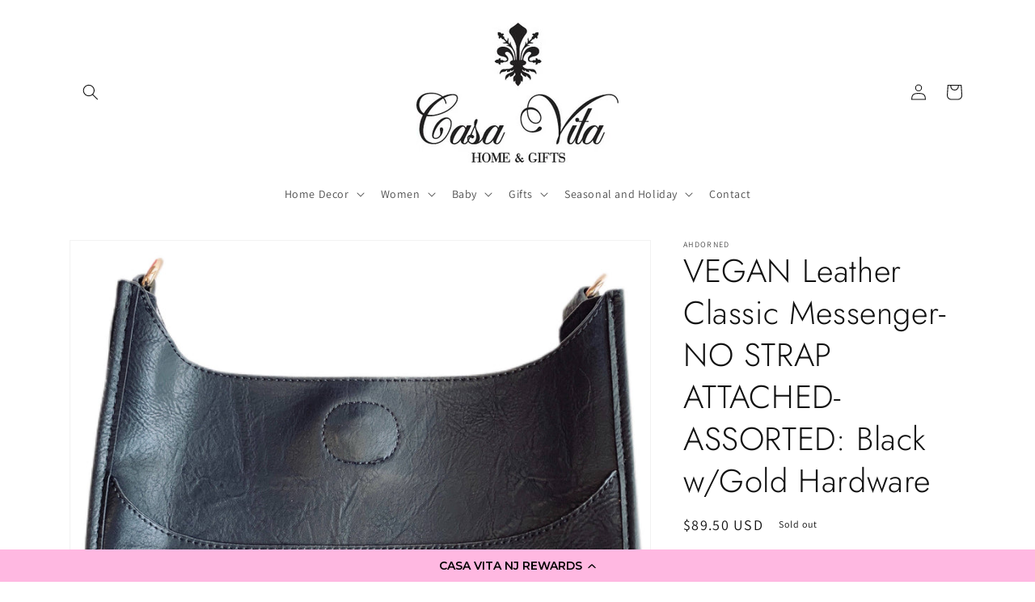

--- FILE ---
content_type: text/html; charset=utf-8
request_url: https://www.casavitanj.com/products/ahdorned-vegan-leather-classic-messenger-no-strap-attached-assorted-black-w-gold-hardware
body_size: 36342
content:
<!doctype html>
<html class="no-js" lang="en">
  <head>
    <meta charset="utf-8">
    <meta http-equiv="X-UA-Compatible" content="IE=edge">
    <meta name="viewport" content="width=device-width,initial-scale=1">
    <meta name="theme-color" content="">
    <link rel="canonical" href="https://www.casavitanj.com/products/ahdorned-vegan-leather-classic-messenger-no-strap-attached-assorted-black-w-gold-hardware">
    <link rel="preconnect" href="https://cdn.shopify.com" crossorigin><link rel="icon" type="image/png" href="//www.casavitanj.com/cdn/shop/files/casa-vita-marlton-new-jersey.png?crop=center&height=32&v=1675100923&width=32"><link rel="preconnect" href="https://fonts.shopifycdn.com" crossorigin><title>
      VEGAN Leather Classic Messenger-NO STRAP ATTACHED-ASSORTED: Black w/Go
 &ndash; Casa Vita NJ</title>

    
      <meta name="description" content="13&quot; H x 12&quot; W x3&quot; D.">
    

    

<meta property="og:site_name" content="Casa Vita NJ">
<meta property="og:url" content="https://www.casavitanj.com/products/ahdorned-vegan-leather-classic-messenger-no-strap-attached-assorted-black-w-gold-hardware">
<meta property="og:title" content="VEGAN Leather Classic Messenger-NO STRAP ATTACHED-ASSORTED: Black w/Go">
<meta property="og:type" content="product">
<meta property="og:description" content="13&quot; H x 12&quot; W x3&quot; D."><meta property="og:image" content="http://www.casavitanj.com/cdn/shop/products/5f3c3083bfe2e15c99ba494437c2da4123697260fd2accd4f6ac72a92af096f0.jpg?v=1704306193">
  <meta property="og:image:secure_url" content="https://www.casavitanj.com/cdn/shop/products/5f3c3083bfe2e15c99ba494437c2da4123697260fd2accd4f6ac72a92af096f0.jpg?v=1704306193">
  <meta property="og:image:width" content="2864">
  <meta property="og:image:height" content="3551"><meta property="og:price:amount" content="89.50">
  <meta property="og:price:currency" content="USD"><meta name="twitter:card" content="summary_large_image">
<meta name="twitter:title" content="VEGAN Leather Classic Messenger-NO STRAP ATTACHED-ASSORTED: Black w/Go">
<meta name="twitter:description" content="13&quot; H x 12&quot; W x3&quot; D.">


    <script src="//www.casavitanj.com/cdn/shop/t/1/assets/global.js?v=135116476141006970691647655045" defer="defer"></script>
    <script>window.performance && window.performance.mark && window.performance.mark('shopify.content_for_header.start');</script><meta id="shopify-digital-wallet" name="shopify-digital-wallet" content="/63585550578/digital_wallets/dialog">
<meta name="shopify-checkout-api-token" content="697a0261e76eed5596328018b3efab48">
<link rel="alternate" type="application/json+oembed" href="https://www.casavitanj.com/products/ahdorned-vegan-leather-classic-messenger-no-strap-attached-assorted-black-w-gold-hardware.oembed">
<script async="async" src="/checkouts/internal/preloads.js?locale=en-US"></script>
<link rel="preconnect" href="https://shop.app" crossorigin="anonymous">
<script async="async" src="https://shop.app/checkouts/internal/preloads.js?locale=en-US&shop_id=63585550578" crossorigin="anonymous"></script>
<script id="shopify-features" type="application/json">{"accessToken":"697a0261e76eed5596328018b3efab48","betas":["rich-media-storefront-analytics"],"domain":"www.casavitanj.com","predictiveSearch":true,"shopId":63585550578,"locale":"en"}</script>
<script>var Shopify = Shopify || {};
Shopify.shop = "casa-vita-nj.myshopify.com";
Shopify.locale = "en";
Shopify.currency = {"active":"USD","rate":"1.0"};
Shopify.country = "US";
Shopify.theme = {"name":"Dawn","id":131599302898,"schema_name":"Dawn","schema_version":"4.0.0","theme_store_id":887,"role":"main"};
Shopify.theme.handle = "null";
Shopify.theme.style = {"id":null,"handle":null};
Shopify.cdnHost = "www.casavitanj.com/cdn";
Shopify.routes = Shopify.routes || {};
Shopify.routes.root = "/";</script>
<script type="module">!function(o){(o.Shopify=o.Shopify||{}).modules=!0}(window);</script>
<script>!function(o){function n(){var o=[];function n(){o.push(Array.prototype.slice.apply(arguments))}return n.q=o,n}var t=o.Shopify=o.Shopify||{};t.loadFeatures=n(),t.autoloadFeatures=n()}(window);</script>
<script>
  window.ShopifyPay = window.ShopifyPay || {};
  window.ShopifyPay.apiHost = "shop.app\/pay";
  window.ShopifyPay.redirectState = null;
</script>
<script id="shop-js-analytics" type="application/json">{"pageType":"product"}</script>
<script defer="defer" async type="module" src="//www.casavitanj.com/cdn/shopifycloud/shop-js/modules/v2/client.init-shop-cart-sync_BT-GjEfc.en.esm.js"></script>
<script defer="defer" async type="module" src="//www.casavitanj.com/cdn/shopifycloud/shop-js/modules/v2/chunk.common_D58fp_Oc.esm.js"></script>
<script defer="defer" async type="module" src="//www.casavitanj.com/cdn/shopifycloud/shop-js/modules/v2/chunk.modal_xMitdFEc.esm.js"></script>
<script type="module">
  await import("//www.casavitanj.com/cdn/shopifycloud/shop-js/modules/v2/client.init-shop-cart-sync_BT-GjEfc.en.esm.js");
await import("//www.casavitanj.com/cdn/shopifycloud/shop-js/modules/v2/chunk.common_D58fp_Oc.esm.js");
await import("//www.casavitanj.com/cdn/shopifycloud/shop-js/modules/v2/chunk.modal_xMitdFEc.esm.js");

  window.Shopify.SignInWithShop?.initShopCartSync?.({"fedCMEnabled":true,"windoidEnabled":true});

</script>
<script>
  window.Shopify = window.Shopify || {};
  if (!window.Shopify.featureAssets) window.Shopify.featureAssets = {};
  window.Shopify.featureAssets['shop-js'] = {"shop-cart-sync":["modules/v2/client.shop-cart-sync_DZOKe7Ll.en.esm.js","modules/v2/chunk.common_D58fp_Oc.esm.js","modules/v2/chunk.modal_xMitdFEc.esm.js"],"init-fed-cm":["modules/v2/client.init-fed-cm_B6oLuCjv.en.esm.js","modules/v2/chunk.common_D58fp_Oc.esm.js","modules/v2/chunk.modal_xMitdFEc.esm.js"],"shop-cash-offers":["modules/v2/client.shop-cash-offers_D2sdYoxE.en.esm.js","modules/v2/chunk.common_D58fp_Oc.esm.js","modules/v2/chunk.modal_xMitdFEc.esm.js"],"shop-login-button":["modules/v2/client.shop-login-button_QeVjl5Y3.en.esm.js","modules/v2/chunk.common_D58fp_Oc.esm.js","modules/v2/chunk.modal_xMitdFEc.esm.js"],"pay-button":["modules/v2/client.pay-button_DXTOsIq6.en.esm.js","modules/v2/chunk.common_D58fp_Oc.esm.js","modules/v2/chunk.modal_xMitdFEc.esm.js"],"shop-button":["modules/v2/client.shop-button_DQZHx9pm.en.esm.js","modules/v2/chunk.common_D58fp_Oc.esm.js","modules/v2/chunk.modal_xMitdFEc.esm.js"],"avatar":["modules/v2/client.avatar_BTnouDA3.en.esm.js"],"init-windoid":["modules/v2/client.init-windoid_CR1B-cfM.en.esm.js","modules/v2/chunk.common_D58fp_Oc.esm.js","modules/v2/chunk.modal_xMitdFEc.esm.js"],"init-shop-for-new-customer-accounts":["modules/v2/client.init-shop-for-new-customer-accounts_C_vY_xzh.en.esm.js","modules/v2/client.shop-login-button_QeVjl5Y3.en.esm.js","modules/v2/chunk.common_D58fp_Oc.esm.js","modules/v2/chunk.modal_xMitdFEc.esm.js"],"init-shop-email-lookup-coordinator":["modules/v2/client.init-shop-email-lookup-coordinator_BI7n9ZSv.en.esm.js","modules/v2/chunk.common_D58fp_Oc.esm.js","modules/v2/chunk.modal_xMitdFEc.esm.js"],"init-shop-cart-sync":["modules/v2/client.init-shop-cart-sync_BT-GjEfc.en.esm.js","modules/v2/chunk.common_D58fp_Oc.esm.js","modules/v2/chunk.modal_xMitdFEc.esm.js"],"shop-toast-manager":["modules/v2/client.shop-toast-manager_DiYdP3xc.en.esm.js","modules/v2/chunk.common_D58fp_Oc.esm.js","modules/v2/chunk.modal_xMitdFEc.esm.js"],"init-customer-accounts":["modules/v2/client.init-customer-accounts_D9ZNqS-Q.en.esm.js","modules/v2/client.shop-login-button_QeVjl5Y3.en.esm.js","modules/v2/chunk.common_D58fp_Oc.esm.js","modules/v2/chunk.modal_xMitdFEc.esm.js"],"init-customer-accounts-sign-up":["modules/v2/client.init-customer-accounts-sign-up_iGw4briv.en.esm.js","modules/v2/client.shop-login-button_QeVjl5Y3.en.esm.js","modules/v2/chunk.common_D58fp_Oc.esm.js","modules/v2/chunk.modal_xMitdFEc.esm.js"],"shop-follow-button":["modules/v2/client.shop-follow-button_CqMgW2wH.en.esm.js","modules/v2/chunk.common_D58fp_Oc.esm.js","modules/v2/chunk.modal_xMitdFEc.esm.js"],"checkout-modal":["modules/v2/client.checkout-modal_xHeaAweL.en.esm.js","modules/v2/chunk.common_D58fp_Oc.esm.js","modules/v2/chunk.modal_xMitdFEc.esm.js"],"shop-login":["modules/v2/client.shop-login_D91U-Q7h.en.esm.js","modules/v2/chunk.common_D58fp_Oc.esm.js","modules/v2/chunk.modal_xMitdFEc.esm.js"],"lead-capture":["modules/v2/client.lead-capture_BJmE1dJe.en.esm.js","modules/v2/chunk.common_D58fp_Oc.esm.js","modules/v2/chunk.modal_xMitdFEc.esm.js"],"payment-terms":["modules/v2/client.payment-terms_Ci9AEqFq.en.esm.js","modules/v2/chunk.common_D58fp_Oc.esm.js","modules/v2/chunk.modal_xMitdFEc.esm.js"]};
</script>
<script>(function() {
  var isLoaded = false;
  function asyncLoad() {
    if (isLoaded) return;
    isLoaded = true;
    var urls = ["\/\/shopify.privy.com\/widget.js?shop=casa-vita-nj.myshopify.com","https:\/\/sdks.automizely.com\/conversions\/v1\/conversions.js?app_connection_id=5bfa39de06214b5bacb699b29c949b8c\u0026mapped_org_id=5a96bb2a90a5968769f108a41b0f9efa_v1\u0026shop=casa-vita-nj.myshopify.com","\/\/cdn.shopify.com\/proxy\/dbb588080947cdf934aacc148b3df018da746835a6c92418ce9f64793772c1ee\/forms-akamai.smsbump.com\/621375\/form_186299.js?ver=1715808377\u0026shop=casa-vita-nj.myshopify.com\u0026sp-cache-control=cHVibGljLCBtYXgtYWdlPTkwMA","https:\/\/static.klaviyo.com\/onsite\/js\/klaviyo.js?company_id=VeEarn\u0026shop=casa-vita-nj.myshopify.com","https:\/\/static.klaviyo.com\/onsite\/js\/klaviyo.js?company_id=VeEarn\u0026shop=casa-vita-nj.myshopify.com","https:\/\/cdn.nfcube.com\/instafeed-59c663c9875c9b3ddf74d4e161cb1589.js?shop=casa-vita-nj.myshopify.com","https:\/\/cdn-loyalty.yotpo.com\/loader\/C72ylvYtyxhMyVom4D9DNA.js?shop=casa-vita-nj.myshopify.com"];
    for (var i = 0; i < urls.length; i++) {
      var s = document.createElement('script');
      s.type = 'text/javascript';
      s.async = true;
      s.src = urls[i];
      var x = document.getElementsByTagName('script')[0];
      x.parentNode.insertBefore(s, x);
    }
  };
  if(window.attachEvent) {
    window.attachEvent('onload', asyncLoad);
  } else {
    window.addEventListener('load', asyncLoad, false);
  }
})();</script>
<script id="__st">var __st={"a":63585550578,"offset":-18000,"reqid":"023b0b56-5591-474d-8506-8e466509fcae-1769064317","pageurl":"www.casavitanj.com\/products\/ahdorned-vegan-leather-classic-messenger-no-strap-attached-assorted-black-w-gold-hardware","u":"6d2579e815d7","p":"product","rtyp":"product","rid":8071720042738};</script>
<script>window.ShopifyPaypalV4VisibilityTracking = true;</script>
<script id="captcha-bootstrap">!function(){'use strict';const t='contact',e='account',n='new_comment',o=[[t,t],['blogs',n],['comments',n],[t,'customer']],c=[[e,'customer_login'],[e,'guest_login'],[e,'recover_customer_password'],[e,'create_customer']],r=t=>t.map((([t,e])=>`form[action*='/${t}']:not([data-nocaptcha='true']) input[name='form_type'][value='${e}']`)).join(','),a=t=>()=>t?[...document.querySelectorAll(t)].map((t=>t.form)):[];function s(){const t=[...o],e=r(t);return a(e)}const i='password',u='form_key',d=['recaptcha-v3-token','g-recaptcha-response','h-captcha-response',i],f=()=>{try{return window.sessionStorage}catch{return}},m='__shopify_v',_=t=>t.elements[u];function p(t,e,n=!1){try{const o=window.sessionStorage,c=JSON.parse(o.getItem(e)),{data:r}=function(t){const{data:e,action:n}=t;return t[m]||n?{data:e,action:n}:{data:t,action:n}}(c);for(const[e,n]of Object.entries(r))t.elements[e]&&(t.elements[e].value=n);n&&o.removeItem(e)}catch(o){console.error('form repopulation failed',{error:o})}}const l='form_type',E='cptcha';function T(t){t.dataset[E]=!0}const w=window,h=w.document,L='Shopify',v='ce_forms',y='captcha';let A=!1;((t,e)=>{const n=(g='f06e6c50-85a8-45c8-87d0-21a2b65856fe',I='https://cdn.shopify.com/shopifycloud/storefront-forms-hcaptcha/ce_storefront_forms_captcha_hcaptcha.v1.5.2.iife.js',D={infoText:'Protected by hCaptcha',privacyText:'Privacy',termsText:'Terms'},(t,e,n)=>{const o=w[L][v],c=o.bindForm;if(c)return c(t,g,e,D).then(n);var r;o.q.push([[t,g,e,D],n]),r=I,A||(h.body.append(Object.assign(h.createElement('script'),{id:'captcha-provider',async:!0,src:r})),A=!0)});var g,I,D;w[L]=w[L]||{},w[L][v]=w[L][v]||{},w[L][v].q=[],w[L][y]=w[L][y]||{},w[L][y].protect=function(t,e){n(t,void 0,e),T(t)},Object.freeze(w[L][y]),function(t,e,n,w,h,L){const[v,y,A,g]=function(t,e,n){const i=e?o:[],u=t?c:[],d=[...i,...u],f=r(d),m=r(i),_=r(d.filter((([t,e])=>n.includes(e))));return[a(f),a(m),a(_),s()]}(w,h,L),I=t=>{const e=t.target;return e instanceof HTMLFormElement?e:e&&e.form},D=t=>v().includes(t);t.addEventListener('submit',(t=>{const e=I(t);if(!e)return;const n=D(e)&&!e.dataset.hcaptchaBound&&!e.dataset.recaptchaBound,o=_(e),c=g().includes(e)&&(!o||!o.value);(n||c)&&t.preventDefault(),c&&!n&&(function(t){try{if(!f())return;!function(t){const e=f();if(!e)return;const n=_(t);if(!n)return;const o=n.value;o&&e.removeItem(o)}(t);const e=Array.from(Array(32),(()=>Math.random().toString(36)[2])).join('');!function(t,e){_(t)||t.append(Object.assign(document.createElement('input'),{type:'hidden',name:u})),t.elements[u].value=e}(t,e),function(t,e){const n=f();if(!n)return;const o=[...t.querySelectorAll(`input[type='${i}']`)].map((({name:t})=>t)),c=[...d,...o],r={};for(const[a,s]of new FormData(t).entries())c.includes(a)||(r[a]=s);n.setItem(e,JSON.stringify({[m]:1,action:t.action,data:r}))}(t,e)}catch(e){console.error('failed to persist form',e)}}(e),e.submit())}));const S=(t,e)=>{t&&!t.dataset[E]&&(n(t,e.some((e=>e===t))),T(t))};for(const o of['focusin','change'])t.addEventListener(o,(t=>{const e=I(t);D(e)&&S(e,y())}));const B=e.get('form_key'),M=e.get(l),P=B&&M;t.addEventListener('DOMContentLoaded',(()=>{const t=y();if(P)for(const e of t)e.elements[l].value===M&&p(e,B);[...new Set([...A(),...v().filter((t=>'true'===t.dataset.shopifyCaptcha))])].forEach((e=>S(e,t)))}))}(h,new URLSearchParams(w.location.search),n,t,e,['guest_login'])})(!0,!0)}();</script>
<script integrity="sha256-4kQ18oKyAcykRKYeNunJcIwy7WH5gtpwJnB7kiuLZ1E=" data-source-attribution="shopify.loadfeatures" defer="defer" src="//www.casavitanj.com/cdn/shopifycloud/storefront/assets/storefront/load_feature-a0a9edcb.js" crossorigin="anonymous"></script>
<script crossorigin="anonymous" defer="defer" src="//www.casavitanj.com/cdn/shopifycloud/storefront/assets/shopify_pay/storefront-65b4c6d7.js?v=20250812"></script>
<script data-source-attribution="shopify.dynamic_checkout.dynamic.init">var Shopify=Shopify||{};Shopify.PaymentButton=Shopify.PaymentButton||{isStorefrontPortableWallets:!0,init:function(){window.Shopify.PaymentButton.init=function(){};var t=document.createElement("script");t.src="https://www.casavitanj.com/cdn/shopifycloud/portable-wallets/latest/portable-wallets.en.js",t.type="module",document.head.appendChild(t)}};
</script>
<script data-source-attribution="shopify.dynamic_checkout.buyer_consent">
  function portableWalletsHideBuyerConsent(e){var t=document.getElementById("shopify-buyer-consent"),n=document.getElementById("shopify-subscription-policy-button");t&&n&&(t.classList.add("hidden"),t.setAttribute("aria-hidden","true"),n.removeEventListener("click",e))}function portableWalletsShowBuyerConsent(e){var t=document.getElementById("shopify-buyer-consent"),n=document.getElementById("shopify-subscription-policy-button");t&&n&&(t.classList.remove("hidden"),t.removeAttribute("aria-hidden"),n.addEventListener("click",e))}window.Shopify?.PaymentButton&&(window.Shopify.PaymentButton.hideBuyerConsent=portableWalletsHideBuyerConsent,window.Shopify.PaymentButton.showBuyerConsent=portableWalletsShowBuyerConsent);
</script>
<script>
  function portableWalletsCleanup(e){e&&e.src&&console.error("Failed to load portable wallets script "+e.src);var t=document.querySelectorAll("shopify-accelerated-checkout .shopify-payment-button__skeleton, shopify-accelerated-checkout-cart .wallet-cart-button__skeleton"),e=document.getElementById("shopify-buyer-consent");for(let e=0;e<t.length;e++)t[e].remove();e&&e.remove()}function portableWalletsNotLoadedAsModule(e){e instanceof ErrorEvent&&"string"==typeof e.message&&e.message.includes("import.meta")&&"string"==typeof e.filename&&e.filename.includes("portable-wallets")&&(window.removeEventListener("error",portableWalletsNotLoadedAsModule),window.Shopify.PaymentButton.failedToLoad=e,"loading"===document.readyState?document.addEventListener("DOMContentLoaded",window.Shopify.PaymentButton.init):window.Shopify.PaymentButton.init())}window.addEventListener("error",portableWalletsNotLoadedAsModule);
</script>

<script type="module" src="https://www.casavitanj.com/cdn/shopifycloud/portable-wallets/latest/portable-wallets.en.js" onError="portableWalletsCleanup(this)" crossorigin="anonymous"></script>
<script nomodule>
  document.addEventListener("DOMContentLoaded", portableWalletsCleanup);
</script>

<link id="shopify-accelerated-checkout-styles" rel="stylesheet" media="screen" href="https://www.casavitanj.com/cdn/shopifycloud/portable-wallets/latest/accelerated-checkout-backwards-compat.css" crossorigin="anonymous">
<style id="shopify-accelerated-checkout-cart">
        #shopify-buyer-consent {
  margin-top: 1em;
  display: inline-block;
  width: 100%;
}

#shopify-buyer-consent.hidden {
  display: none;
}

#shopify-subscription-policy-button {
  background: none;
  border: none;
  padding: 0;
  text-decoration: underline;
  font-size: inherit;
  cursor: pointer;
}

#shopify-subscription-policy-button::before {
  box-shadow: none;
}

      </style>
<script id="sections-script" data-sections="main-product,product-recommendations,header,footer" defer="defer" src="//www.casavitanj.com/cdn/shop/t/1/compiled_assets/scripts.js?v=96"></script>
<script>window.performance && window.performance.mark && window.performance.mark('shopify.content_for_header.end');</script>


    <style data-shopify>
      @font-face {
  font-family: Assistant;
  font-weight: 400;
  font-style: normal;
  font-display: swap;
  src: url("//www.casavitanj.com/cdn/fonts/assistant/assistant_n4.9120912a469cad1cc292572851508ca49d12e768.woff2") format("woff2"),
       url("//www.casavitanj.com/cdn/fonts/assistant/assistant_n4.6e9875ce64e0fefcd3f4446b7ec9036b3ddd2985.woff") format("woff");
}

      @font-face {
  font-family: Assistant;
  font-weight: 700;
  font-style: normal;
  font-display: swap;
  src: url("//www.casavitanj.com/cdn/fonts/assistant/assistant_n7.bf44452348ec8b8efa3aa3068825305886b1c83c.woff2") format("woff2"),
       url("//www.casavitanj.com/cdn/fonts/assistant/assistant_n7.0c887fee83f6b3bda822f1150b912c72da0f7b64.woff") format("woff");
}

      
      
      @font-face {
  font-family: Jost;
  font-weight: 300;
  font-style: normal;
  font-display: swap;
  src: url("//www.casavitanj.com/cdn/fonts/jost/jost_n3.a5df7448b5b8c9a76542f085341dff794ff2a59d.woff2") format("woff2"),
       url("//www.casavitanj.com/cdn/fonts/jost/jost_n3.882941f5a26d0660f7dd135c08afc57fc6939a07.woff") format("woff");
}


      :root {
        --font-body-family: Assistant, sans-serif;
        --font-body-style: normal;
        --font-body-weight: 400;

        --font-heading-family: Jost, sans-serif;
        --font-heading-style: normal;
        --font-heading-weight: 300;

        --font-body-scale: 1.0;
        --font-heading-scale: 1.0;

        --color-base-text: 18, 18, 18;
        --color-shadow: 18, 18, 18;
        --color-base-background-1: 255, 255, 255;
        --color-base-background-2: 243, 243, 243;
        --color-base-solid-button-labels: 255, 255, 255;
        --color-base-outline-button-labels: 18, 18, 18;
        --color-base-accent-1: 18, 18, 18;
        --color-base-accent-2: 51, 79, 180;
        --payment-terms-background-color: #ffffff;

        --gradient-base-background-1: #ffffff;
        --gradient-base-background-2: #f3f3f3;
        --gradient-base-accent-1: #121212;
        --gradient-base-accent-2: #334fb4;

        --media-padding: px;
        --media-border-opacity: 0.05;
        --media-border-width: 1px;
        --media-radius: 0px;
        --media-shadow-opacity: 0.0;
        --media-shadow-horizontal-offset: 0px;
        --media-shadow-vertical-offset: 4px;
        --media-shadow-blur-radius: 5px;

        --page-width: 120rem;
        --page-width-margin: 0rem;

        --card-image-padding: 0.0rem;
        --card-corner-radius: 0.0rem;
        --card-text-alignment: left;
        --card-border-width: 0.0rem;
        --card-border-opacity: 0.1;
        --card-shadow-opacity: 0.0;
        --card-shadow-horizontal-offset: 0.0rem;
        --card-shadow-vertical-offset: 0.4rem;
        --card-shadow-blur-radius: 0.5rem;

        --badge-corner-radius: 4.0rem;

        --popup-border-width: 1px;
        --popup-border-opacity: 0.1;
        --popup-corner-radius: 0px;
        --popup-shadow-opacity: 0.0;
        --popup-shadow-horizontal-offset: 0px;
        --popup-shadow-vertical-offset: 4px;
        --popup-shadow-blur-radius: 5px;

        --drawer-border-width: 1px;
        --drawer-border-opacity: 0.1;
        --drawer-shadow-opacity: 0.0;
        --drawer-shadow-horizontal-offset: 0px;
        --drawer-shadow-vertical-offset: 4px;
        --drawer-shadow-blur-radius: 5px;

        --spacing-sections-desktop: 0px;
        --spacing-sections-mobile: 0px;

        --grid-desktop-vertical-spacing: 8px;
        --grid-desktop-horizontal-spacing: 8px;
        --grid-mobile-vertical-spacing: 4px;
        --grid-mobile-horizontal-spacing: 4px;

        --text-boxes-border-opacity: 0.1;
        --text-boxes-border-width: 0px;
        --text-boxes-radius: 0px;
        --text-boxes-shadow-opacity: 0.0;
        --text-boxes-shadow-horizontal-offset: 0px;
        --text-boxes-shadow-vertical-offset: 4px;
        --text-boxes-shadow-blur-radius: 5px;

        --buttons-radius: 0px;
        --buttons-radius-outset: 0px;
        --buttons-border-width: 1px;
        --buttons-border-opacity: 1.0;
        --buttons-shadow-opacity: 0.0;
        --buttons-shadow-horizontal-offset: 0px;
        --buttons-shadow-vertical-offset: 4px;
        --buttons-shadow-blur-radius: 5px;
        --buttons-border-offset: 0px;

        --inputs-radius: 0px;
        --inputs-border-width: 1px;
        --inputs-border-opacity: 0.55;
        --inputs-shadow-opacity: 0.0;
        --inputs-shadow-horizontal-offset: 0px;
        --inputs-margin-offset: 0px;
        --inputs-shadow-vertical-offset: 4px;
        --inputs-shadow-blur-radius: 5px;
        --inputs-radius-outset: 0px;

        --variant-pills-radius: 20px;
        --variant-pills-border-width: 1px;
        --variant-pills-border-opacity: 0.55;
        --variant-pills-shadow-opacity: 0.0;
        --variant-pills-shadow-horizontal-offset: 0px;
        --variant-pills-shadow-vertical-offset: 4px;
        --variant-pills-shadow-blur-radius: 5px;
      }

      *,
      *::before,
      *::after {
        box-sizing: inherit;
      }

      html {
        box-sizing: border-box;
        font-size: calc(var(--font-body-scale) * 62.5%);
        height: 100%;
      }

      body {
        display: grid;
        grid-template-rows: auto auto 1fr auto;
        grid-template-columns: 100%;
        min-height: 100%;
        margin: 0;
        font-size: 1.5rem;
        letter-spacing: 0.06rem;
        line-height: calc(1 + 0.8 / var(--font-body-scale));
        font-family: var(--font-body-family);
        font-style: var(--font-body-style);
        font-weight: var(--font-body-weight);
      }

      @media screen and (min-width: 750px) {
        body {
          font-size: 1.6rem;
        }
      }
    </style>

    <link href="//www.casavitanj.com/cdn/shop/t/1/assets/base.css?v=144997082486365258741647655060" rel="stylesheet" type="text/css" media="all" />
<link rel="preload" as="font" href="//www.casavitanj.com/cdn/fonts/assistant/assistant_n4.9120912a469cad1cc292572851508ca49d12e768.woff2" type="font/woff2" crossorigin><link rel="preload" as="font" href="//www.casavitanj.com/cdn/fonts/jost/jost_n3.a5df7448b5b8c9a76542f085341dff794ff2a59d.woff2" type="font/woff2" crossorigin><link rel="stylesheet" href="//www.casavitanj.com/cdn/shop/t/1/assets/component-predictive-search.css?v=165644661289088488651647655041" media="print" onload="this.media='all'"><script>document.documentElement.className = document.documentElement.className.replace('no-js', 'js');
    if (Shopify.designMode) {
      document.documentElement.classList.add('shopify-design-mode');
    }
    </script>
  <!-- BEGIN app block: shopify://apps/yotpo-loyalty-rewards/blocks/loader-app-embed-block/2f9660df-5018-4e02-9868-ee1fb88d6ccd -->
    <script src="https://cdn-widgetsrepository.yotpo.com/v1/loader/C72ylvYtyxhMyVom4D9DNA" async></script>



    <script src="https://cdn-loyalty.yotpo.com/loader/C72ylvYtyxhMyVom4D9DNA.js?shop=www.casavitanj.com" async></script>


<!-- END app block --><link href="https://monorail-edge.shopifysvc.com" rel="dns-prefetch">
<script>(function(){if ("sendBeacon" in navigator && "performance" in window) {try {var session_token_from_headers = performance.getEntriesByType('navigation')[0].serverTiming.find(x => x.name == '_s').description;} catch {var session_token_from_headers = undefined;}var session_cookie_matches = document.cookie.match(/_shopify_s=([^;]*)/);var session_token_from_cookie = session_cookie_matches && session_cookie_matches.length === 2 ? session_cookie_matches[1] : "";var session_token = session_token_from_headers || session_token_from_cookie || "";function handle_abandonment_event(e) {var entries = performance.getEntries().filter(function(entry) {return /monorail-edge.shopifysvc.com/.test(entry.name);});if (!window.abandonment_tracked && entries.length === 0) {window.abandonment_tracked = true;var currentMs = Date.now();var navigation_start = performance.timing.navigationStart;var payload = {shop_id: 63585550578,url: window.location.href,navigation_start,duration: currentMs - navigation_start,session_token,page_type: "product"};window.navigator.sendBeacon("https://monorail-edge.shopifysvc.com/v1/produce", JSON.stringify({schema_id: "online_store_buyer_site_abandonment/1.1",payload: payload,metadata: {event_created_at_ms: currentMs,event_sent_at_ms: currentMs}}));}}window.addEventListener('pagehide', handle_abandonment_event);}}());</script>
<script id="web-pixels-manager-setup">(function e(e,d,r,n,o){if(void 0===o&&(o={}),!Boolean(null===(a=null===(i=window.Shopify)||void 0===i?void 0:i.analytics)||void 0===a?void 0:a.replayQueue)){var i,a;window.Shopify=window.Shopify||{};var t=window.Shopify;t.analytics=t.analytics||{};var s=t.analytics;s.replayQueue=[],s.publish=function(e,d,r){return s.replayQueue.push([e,d,r]),!0};try{self.performance.mark("wpm:start")}catch(e){}var l=function(){var e={modern:/Edge?\/(1{2}[4-9]|1[2-9]\d|[2-9]\d{2}|\d{4,})\.\d+(\.\d+|)|Firefox\/(1{2}[4-9]|1[2-9]\d|[2-9]\d{2}|\d{4,})\.\d+(\.\d+|)|Chrom(ium|e)\/(9{2}|\d{3,})\.\d+(\.\d+|)|(Maci|X1{2}).+ Version\/(15\.\d+|(1[6-9]|[2-9]\d|\d{3,})\.\d+)([,.]\d+|)( \(\w+\)|)( Mobile\/\w+|) Safari\/|Chrome.+OPR\/(9{2}|\d{3,})\.\d+\.\d+|(CPU[ +]OS|iPhone[ +]OS|CPU[ +]iPhone|CPU IPhone OS|CPU iPad OS)[ +]+(15[._]\d+|(1[6-9]|[2-9]\d|\d{3,})[._]\d+)([._]\d+|)|Android:?[ /-](13[3-9]|1[4-9]\d|[2-9]\d{2}|\d{4,})(\.\d+|)(\.\d+|)|Android.+Firefox\/(13[5-9]|1[4-9]\d|[2-9]\d{2}|\d{4,})\.\d+(\.\d+|)|Android.+Chrom(ium|e)\/(13[3-9]|1[4-9]\d|[2-9]\d{2}|\d{4,})\.\d+(\.\d+|)|SamsungBrowser\/([2-9]\d|\d{3,})\.\d+/,legacy:/Edge?\/(1[6-9]|[2-9]\d|\d{3,})\.\d+(\.\d+|)|Firefox\/(5[4-9]|[6-9]\d|\d{3,})\.\d+(\.\d+|)|Chrom(ium|e)\/(5[1-9]|[6-9]\d|\d{3,})\.\d+(\.\d+|)([\d.]+$|.*Safari\/(?![\d.]+ Edge\/[\d.]+$))|(Maci|X1{2}).+ Version\/(10\.\d+|(1[1-9]|[2-9]\d|\d{3,})\.\d+)([,.]\d+|)( \(\w+\)|)( Mobile\/\w+|) Safari\/|Chrome.+OPR\/(3[89]|[4-9]\d|\d{3,})\.\d+\.\d+|(CPU[ +]OS|iPhone[ +]OS|CPU[ +]iPhone|CPU IPhone OS|CPU iPad OS)[ +]+(10[._]\d+|(1[1-9]|[2-9]\d|\d{3,})[._]\d+)([._]\d+|)|Android:?[ /-](13[3-9]|1[4-9]\d|[2-9]\d{2}|\d{4,})(\.\d+|)(\.\d+|)|Mobile Safari.+OPR\/([89]\d|\d{3,})\.\d+\.\d+|Android.+Firefox\/(13[5-9]|1[4-9]\d|[2-9]\d{2}|\d{4,})\.\d+(\.\d+|)|Android.+Chrom(ium|e)\/(13[3-9]|1[4-9]\d|[2-9]\d{2}|\d{4,})\.\d+(\.\d+|)|Android.+(UC? ?Browser|UCWEB|U3)[ /]?(15\.([5-9]|\d{2,})|(1[6-9]|[2-9]\d|\d{3,})\.\d+)\.\d+|SamsungBrowser\/(5\.\d+|([6-9]|\d{2,})\.\d+)|Android.+MQ{2}Browser\/(14(\.(9|\d{2,})|)|(1[5-9]|[2-9]\d|\d{3,})(\.\d+|))(\.\d+|)|K[Aa][Ii]OS\/(3\.\d+|([4-9]|\d{2,})\.\d+)(\.\d+|)/},d=e.modern,r=e.legacy,n=navigator.userAgent;return n.match(d)?"modern":n.match(r)?"legacy":"unknown"}(),u="modern"===l?"modern":"legacy",c=(null!=n?n:{modern:"",legacy:""})[u],f=function(e){return[e.baseUrl,"/wpm","/b",e.hashVersion,"modern"===e.buildTarget?"m":"l",".js"].join("")}({baseUrl:d,hashVersion:r,buildTarget:u}),m=function(e){var d=e.version,r=e.bundleTarget,n=e.surface,o=e.pageUrl,i=e.monorailEndpoint;return{emit:function(e){var a=e.status,t=e.errorMsg,s=(new Date).getTime(),l=JSON.stringify({metadata:{event_sent_at_ms:s},events:[{schema_id:"web_pixels_manager_load/3.1",payload:{version:d,bundle_target:r,page_url:o,status:a,surface:n,error_msg:t},metadata:{event_created_at_ms:s}}]});if(!i)return console&&console.warn&&console.warn("[Web Pixels Manager] No Monorail endpoint provided, skipping logging."),!1;try{return self.navigator.sendBeacon.bind(self.navigator)(i,l)}catch(e){}var u=new XMLHttpRequest;try{return u.open("POST",i,!0),u.setRequestHeader("Content-Type","text/plain"),u.send(l),!0}catch(e){return console&&console.warn&&console.warn("[Web Pixels Manager] Got an unhandled error while logging to Monorail."),!1}}}}({version:r,bundleTarget:l,surface:e.surface,pageUrl:self.location.href,monorailEndpoint:e.monorailEndpoint});try{o.browserTarget=l,function(e){var d=e.src,r=e.async,n=void 0===r||r,o=e.onload,i=e.onerror,a=e.sri,t=e.scriptDataAttributes,s=void 0===t?{}:t,l=document.createElement("script"),u=document.querySelector("head"),c=document.querySelector("body");if(l.async=n,l.src=d,a&&(l.integrity=a,l.crossOrigin="anonymous"),s)for(var f in s)if(Object.prototype.hasOwnProperty.call(s,f))try{l.dataset[f]=s[f]}catch(e){}if(o&&l.addEventListener("load",o),i&&l.addEventListener("error",i),u)u.appendChild(l);else{if(!c)throw new Error("Did not find a head or body element to append the script");c.appendChild(l)}}({src:f,async:!0,onload:function(){if(!function(){var e,d;return Boolean(null===(d=null===(e=window.Shopify)||void 0===e?void 0:e.analytics)||void 0===d?void 0:d.initialized)}()){var d=window.webPixelsManager.init(e)||void 0;if(d){var r=window.Shopify.analytics;r.replayQueue.forEach((function(e){var r=e[0],n=e[1],o=e[2];d.publishCustomEvent(r,n,o)})),r.replayQueue=[],r.publish=d.publishCustomEvent,r.visitor=d.visitor,r.initialized=!0}}},onerror:function(){return m.emit({status:"failed",errorMsg:"".concat(f," has failed to load")})},sri:function(e){var d=/^sha384-[A-Za-z0-9+/=]+$/;return"string"==typeof e&&d.test(e)}(c)?c:"",scriptDataAttributes:o}),m.emit({status:"loading"})}catch(e){m.emit({status:"failed",errorMsg:(null==e?void 0:e.message)||"Unknown error"})}}})({shopId: 63585550578,storefrontBaseUrl: "https://www.casavitanj.com",extensionsBaseUrl: "https://extensions.shopifycdn.com/cdn/shopifycloud/web-pixels-manager",monorailEndpoint: "https://monorail-edge.shopifysvc.com/unstable/produce_batch",surface: "storefront-renderer",enabledBetaFlags: ["2dca8a86"],webPixelsConfigList: [{"id":"939360498","configuration":"{\"hashed_organization_id\":\"5a96bb2a90a5968769f108a41b0f9efa_v1\",\"app_key\":\"casa-vita-nj\",\"allow_collect_personal_data\":\"true\"}","eventPayloadVersion":"v1","runtimeContext":"STRICT","scriptVersion":"6f6660f15c595d517f203f6e1abcb171","type":"APP","apiClientId":2814809,"privacyPurposes":["ANALYTICS","MARKETING","SALE_OF_DATA"],"dataSharingAdjustments":{"protectedCustomerApprovalScopes":["read_customer_address","read_customer_email","read_customer_name","read_customer_personal_data","read_customer_phone"]}},{"id":"206536946","configuration":"{\"pixel_id\":\"376579261355330\",\"pixel_type\":\"facebook_pixel\",\"metaapp_system_user_token\":\"-\"}","eventPayloadVersion":"v1","runtimeContext":"OPEN","scriptVersion":"ca16bc87fe92b6042fbaa3acc2fbdaa6","type":"APP","apiClientId":2329312,"privacyPurposes":["ANALYTICS","MARKETING","SALE_OF_DATA"],"dataSharingAdjustments":{"protectedCustomerApprovalScopes":["read_customer_address","read_customer_email","read_customer_name","read_customer_personal_data","read_customer_phone"]}},{"id":"shopify-app-pixel","configuration":"{}","eventPayloadVersion":"v1","runtimeContext":"STRICT","scriptVersion":"0450","apiClientId":"shopify-pixel","type":"APP","privacyPurposes":["ANALYTICS","MARKETING"]},{"id":"shopify-custom-pixel","eventPayloadVersion":"v1","runtimeContext":"LAX","scriptVersion":"0450","apiClientId":"shopify-pixel","type":"CUSTOM","privacyPurposes":["ANALYTICS","MARKETING"]}],isMerchantRequest: false,initData: {"shop":{"name":"Casa Vita NJ","paymentSettings":{"currencyCode":"USD"},"myshopifyDomain":"casa-vita-nj.myshopify.com","countryCode":"US","storefrontUrl":"https:\/\/www.casavitanj.com"},"customer":null,"cart":null,"checkout":null,"productVariants":[{"price":{"amount":89.5,"currencyCode":"USD"},"product":{"title":"VEGAN Leather Classic Messenger-NO STRAP ATTACHED-ASSORTED: Black w\/Gold Hardware","vendor":"AHDORNED","id":"8071720042738","untranslatedTitle":"VEGAN Leather Classic Messenger-NO STRAP ATTACHED-ASSORTED: Black w\/Gold Hardware","url":"\/products\/ahdorned-vegan-leather-classic-messenger-no-strap-attached-assorted-black-w-gold-hardware","type":""},"id":"45053432496370","image":{"src":"\/\/www.casavitanj.com\/cdn\/shop\/products\/5f3c3083bfe2e15c99ba494437c2da4123697260fd2accd4f6ac72a92af096f0.jpg?v=1704306193"},"sku":"72538BGH","title":"Default Title","untranslatedTitle":"Default Title"}],"purchasingCompany":null},},"https://www.casavitanj.com/cdn","fcfee988w5aeb613cpc8e4bc33m6693e112",{"modern":"","legacy":""},{"shopId":"63585550578","storefrontBaseUrl":"https:\/\/www.casavitanj.com","extensionBaseUrl":"https:\/\/extensions.shopifycdn.com\/cdn\/shopifycloud\/web-pixels-manager","surface":"storefront-renderer","enabledBetaFlags":"[\"2dca8a86\"]","isMerchantRequest":"false","hashVersion":"fcfee988w5aeb613cpc8e4bc33m6693e112","publish":"custom","events":"[[\"page_viewed\",{}],[\"product_viewed\",{\"productVariant\":{\"price\":{\"amount\":89.5,\"currencyCode\":\"USD\"},\"product\":{\"title\":\"VEGAN Leather Classic Messenger-NO STRAP ATTACHED-ASSORTED: Black w\/Gold Hardware\",\"vendor\":\"AHDORNED\",\"id\":\"8071720042738\",\"untranslatedTitle\":\"VEGAN Leather Classic Messenger-NO STRAP ATTACHED-ASSORTED: Black w\/Gold Hardware\",\"url\":\"\/products\/ahdorned-vegan-leather-classic-messenger-no-strap-attached-assorted-black-w-gold-hardware\",\"type\":\"\"},\"id\":\"45053432496370\",\"image\":{\"src\":\"\/\/www.casavitanj.com\/cdn\/shop\/products\/5f3c3083bfe2e15c99ba494437c2da4123697260fd2accd4f6ac72a92af096f0.jpg?v=1704306193\"},\"sku\":\"72538BGH\",\"title\":\"Default Title\",\"untranslatedTitle\":\"Default Title\"}}]]"});</script><script>
  window.ShopifyAnalytics = window.ShopifyAnalytics || {};
  window.ShopifyAnalytics.meta = window.ShopifyAnalytics.meta || {};
  window.ShopifyAnalytics.meta.currency = 'USD';
  var meta = {"product":{"id":8071720042738,"gid":"gid:\/\/shopify\/Product\/8071720042738","vendor":"AHDORNED","type":"","handle":"ahdorned-vegan-leather-classic-messenger-no-strap-attached-assorted-black-w-gold-hardware","variants":[{"id":45053432496370,"price":8950,"name":"VEGAN Leather Classic Messenger-NO STRAP ATTACHED-ASSORTED: Black w\/Gold Hardware","public_title":null,"sku":"72538BGH"}],"remote":false},"page":{"pageType":"product","resourceType":"product","resourceId":8071720042738,"requestId":"023b0b56-5591-474d-8506-8e466509fcae-1769064317"}};
  for (var attr in meta) {
    window.ShopifyAnalytics.meta[attr] = meta[attr];
  }
</script>
<script class="analytics">
  (function () {
    var customDocumentWrite = function(content) {
      var jquery = null;

      if (window.jQuery) {
        jquery = window.jQuery;
      } else if (window.Checkout && window.Checkout.$) {
        jquery = window.Checkout.$;
      }

      if (jquery) {
        jquery('body').append(content);
      }
    };

    var hasLoggedConversion = function(token) {
      if (token) {
        return document.cookie.indexOf('loggedConversion=' + token) !== -1;
      }
      return false;
    }

    var setCookieIfConversion = function(token) {
      if (token) {
        var twoMonthsFromNow = new Date(Date.now());
        twoMonthsFromNow.setMonth(twoMonthsFromNow.getMonth() + 2);

        document.cookie = 'loggedConversion=' + token + '; expires=' + twoMonthsFromNow;
      }
    }

    var trekkie = window.ShopifyAnalytics.lib = window.trekkie = window.trekkie || [];
    if (trekkie.integrations) {
      return;
    }
    trekkie.methods = [
      'identify',
      'page',
      'ready',
      'track',
      'trackForm',
      'trackLink'
    ];
    trekkie.factory = function(method) {
      return function() {
        var args = Array.prototype.slice.call(arguments);
        args.unshift(method);
        trekkie.push(args);
        return trekkie;
      };
    };
    for (var i = 0; i < trekkie.methods.length; i++) {
      var key = trekkie.methods[i];
      trekkie[key] = trekkie.factory(key);
    }
    trekkie.load = function(config) {
      trekkie.config = config || {};
      trekkie.config.initialDocumentCookie = document.cookie;
      var first = document.getElementsByTagName('script')[0];
      var script = document.createElement('script');
      script.type = 'text/javascript';
      script.onerror = function(e) {
        var scriptFallback = document.createElement('script');
        scriptFallback.type = 'text/javascript';
        scriptFallback.onerror = function(error) {
                var Monorail = {
      produce: function produce(monorailDomain, schemaId, payload) {
        var currentMs = new Date().getTime();
        var event = {
          schema_id: schemaId,
          payload: payload,
          metadata: {
            event_created_at_ms: currentMs,
            event_sent_at_ms: currentMs
          }
        };
        return Monorail.sendRequest("https://" + monorailDomain + "/v1/produce", JSON.stringify(event));
      },
      sendRequest: function sendRequest(endpointUrl, payload) {
        // Try the sendBeacon API
        if (window && window.navigator && typeof window.navigator.sendBeacon === 'function' && typeof window.Blob === 'function' && !Monorail.isIos12()) {
          var blobData = new window.Blob([payload], {
            type: 'text/plain'
          });

          if (window.navigator.sendBeacon(endpointUrl, blobData)) {
            return true;
          } // sendBeacon was not successful

        } // XHR beacon

        var xhr = new XMLHttpRequest();

        try {
          xhr.open('POST', endpointUrl);
          xhr.setRequestHeader('Content-Type', 'text/plain');
          xhr.send(payload);
        } catch (e) {
          console.log(e);
        }

        return false;
      },
      isIos12: function isIos12() {
        return window.navigator.userAgent.lastIndexOf('iPhone; CPU iPhone OS 12_') !== -1 || window.navigator.userAgent.lastIndexOf('iPad; CPU OS 12_') !== -1;
      }
    };
    Monorail.produce('monorail-edge.shopifysvc.com',
      'trekkie_storefront_load_errors/1.1',
      {shop_id: 63585550578,
      theme_id: 131599302898,
      app_name: "storefront",
      context_url: window.location.href,
      source_url: "//www.casavitanj.com/cdn/s/trekkie.storefront.1bbfab421998800ff09850b62e84b8915387986d.min.js"});

        };
        scriptFallback.async = true;
        scriptFallback.src = '//www.casavitanj.com/cdn/s/trekkie.storefront.1bbfab421998800ff09850b62e84b8915387986d.min.js';
        first.parentNode.insertBefore(scriptFallback, first);
      };
      script.async = true;
      script.src = '//www.casavitanj.com/cdn/s/trekkie.storefront.1bbfab421998800ff09850b62e84b8915387986d.min.js';
      first.parentNode.insertBefore(script, first);
    };
    trekkie.load(
      {"Trekkie":{"appName":"storefront","development":false,"defaultAttributes":{"shopId":63585550578,"isMerchantRequest":null,"themeId":131599302898,"themeCityHash":"8334358351844777709","contentLanguage":"en","currency":"USD","eventMetadataId":"3b7f8674-ed55-450d-a843-88cfd40a2045"},"isServerSideCookieWritingEnabled":true,"monorailRegion":"shop_domain","enabledBetaFlags":["65f19447"]},"Session Attribution":{},"S2S":{"facebookCapiEnabled":false,"source":"trekkie-storefront-renderer","apiClientId":580111}}
    );

    var loaded = false;
    trekkie.ready(function() {
      if (loaded) return;
      loaded = true;

      window.ShopifyAnalytics.lib = window.trekkie;

      var originalDocumentWrite = document.write;
      document.write = customDocumentWrite;
      try { window.ShopifyAnalytics.merchantGoogleAnalytics.call(this); } catch(error) {};
      document.write = originalDocumentWrite;

      window.ShopifyAnalytics.lib.page(null,{"pageType":"product","resourceType":"product","resourceId":8071720042738,"requestId":"023b0b56-5591-474d-8506-8e466509fcae-1769064317","shopifyEmitted":true});

      var match = window.location.pathname.match(/checkouts\/(.+)\/(thank_you|post_purchase)/)
      var token = match? match[1]: undefined;
      if (!hasLoggedConversion(token)) {
        setCookieIfConversion(token);
        window.ShopifyAnalytics.lib.track("Viewed Product",{"currency":"USD","variantId":45053432496370,"productId":8071720042738,"productGid":"gid:\/\/shopify\/Product\/8071720042738","name":"VEGAN Leather Classic Messenger-NO STRAP ATTACHED-ASSORTED: Black w\/Gold Hardware","price":"89.50","sku":"72538BGH","brand":"AHDORNED","variant":null,"category":"","nonInteraction":true,"remote":false},undefined,undefined,{"shopifyEmitted":true});
      window.ShopifyAnalytics.lib.track("monorail:\/\/trekkie_storefront_viewed_product\/1.1",{"currency":"USD","variantId":45053432496370,"productId":8071720042738,"productGid":"gid:\/\/shopify\/Product\/8071720042738","name":"VEGAN Leather Classic Messenger-NO STRAP ATTACHED-ASSORTED: Black w\/Gold Hardware","price":"89.50","sku":"72538BGH","brand":"AHDORNED","variant":null,"category":"","nonInteraction":true,"remote":false,"referer":"https:\/\/www.casavitanj.com\/products\/ahdorned-vegan-leather-classic-messenger-no-strap-attached-assorted-black-w-gold-hardware"});
      }
    });


        var eventsListenerScript = document.createElement('script');
        eventsListenerScript.async = true;
        eventsListenerScript.src = "//www.casavitanj.com/cdn/shopifycloud/storefront/assets/shop_events_listener-3da45d37.js";
        document.getElementsByTagName('head')[0].appendChild(eventsListenerScript);

})();</script>
<script
  defer
  src="https://www.casavitanj.com/cdn/shopifycloud/perf-kit/shopify-perf-kit-3.0.4.min.js"
  data-application="storefront-renderer"
  data-shop-id="63585550578"
  data-render-region="gcp-us-central1"
  data-page-type="product"
  data-theme-instance-id="131599302898"
  data-theme-name="Dawn"
  data-theme-version="4.0.0"
  data-monorail-region="shop_domain"
  data-resource-timing-sampling-rate="10"
  data-shs="true"
  data-shs-beacon="true"
  data-shs-export-with-fetch="true"
  data-shs-logs-sample-rate="1"
  data-shs-beacon-endpoint="https://www.casavitanj.com/api/collect"
></script>
</head>

  <body class="gradient">
    <a class="skip-to-content-link button visually-hidden" href="#MainContent">
      Skip to content
    </a>

    <div id="shopify-section-announcement-bar" class="shopify-section"><div class="announcement-bar color-background-1 gradient" role="region" aria-label="Announcement" ></div><div class="announcement-bar color-background-1 gradient" role="region" aria-label="Announcement" ></div>
</div>
    <div id="shopify-section-header" class="shopify-section section-header"><link rel="stylesheet" href="//www.casavitanj.com/cdn/shop/t/1/assets/component-list-menu.css?v=129267058877082496571647655048" media="print" onload="this.media='all'">
<link rel="stylesheet" href="//www.casavitanj.com/cdn/shop/t/1/assets/component-search.css?v=96455689198851321781647655036" media="print" onload="this.media='all'">
<link rel="stylesheet" href="//www.casavitanj.com/cdn/shop/t/1/assets/component-menu-drawer.css?v=126731818748055994231647655039" media="print" onload="this.media='all'">
<link rel="stylesheet" href="//www.casavitanj.com/cdn/shop/t/1/assets/component-cart-notification.css?v=107019900565326663291647655034" media="print" onload="this.media='all'">
<link rel="stylesheet" href="//www.casavitanj.com/cdn/shop/t/1/assets/component-cart-items.css?v=35224266443739369591647655060" media="print" onload="this.media='all'"><link rel="stylesheet" href="//www.casavitanj.com/cdn/shop/t/1/assets/component-price.css?v=112673864592427438181647655039" media="print" onload="this.media='all'">
  <link rel="stylesheet" href="//www.casavitanj.com/cdn/shop/t/1/assets/component-loading-overlay.css?v=167310470843593579841647655063" media="print" onload="this.media='all'"><noscript><link href="//www.casavitanj.com/cdn/shop/t/1/assets/component-list-menu.css?v=129267058877082496571647655048" rel="stylesheet" type="text/css" media="all" /></noscript>
<noscript><link href="//www.casavitanj.com/cdn/shop/t/1/assets/component-search.css?v=96455689198851321781647655036" rel="stylesheet" type="text/css" media="all" /></noscript>
<noscript><link href="//www.casavitanj.com/cdn/shop/t/1/assets/component-menu-drawer.css?v=126731818748055994231647655039" rel="stylesheet" type="text/css" media="all" /></noscript>
<noscript><link href="//www.casavitanj.com/cdn/shop/t/1/assets/component-cart-notification.css?v=107019900565326663291647655034" rel="stylesheet" type="text/css" media="all" /></noscript>
<noscript><link href="//www.casavitanj.com/cdn/shop/t/1/assets/component-cart-items.css?v=35224266443739369591647655060" rel="stylesheet" type="text/css" media="all" /></noscript>

<style>
  header-drawer {
    justify-self: start;
    margin-left: -1.2rem;
  }

  @media screen and (min-width: 990px) {
    header-drawer {
      display: none;
    }
  }

  .menu-drawer-container {
    display: flex;
  }

  .list-menu {
    list-style: none;
    padding: 0;
    margin: 0;
  }

  .list-menu--inline {
    display: inline-flex;
    flex-wrap: wrap;
  }

  summary.list-menu__item {
    padding-right: 2.7rem;
  }

  .list-menu__item {
    display: flex;
    align-items: center;
    line-height: calc(1 + 0.3 / var(--font-body-scale));
  }

  .list-menu__item--link {
    text-decoration: none;
    padding-bottom: 1rem;
    padding-top: 1rem;
    line-height: calc(1 + 0.8 / var(--font-body-scale));
  }

  @media screen and (min-width: 750px) {
    .list-menu__item--link {
      padding-bottom: 0.5rem;
      padding-top: 0.5rem;
    }
  }
</style><style data-shopify>.section-header {
    margin-bottom: 0px;
  }

  @media screen and (min-width: 750px) {
    .section-header {
      margin-bottom: 0px;
    }
  }</style><script src="//www.casavitanj.com/cdn/shop/t/1/assets/details-disclosure.js?v=93827620636443844781647655056" defer="defer"></script>
<script src="//www.casavitanj.com/cdn/shop/t/1/assets/details-modal.js?v=4511761896672669691647655055" defer="defer"></script>
<script src="//www.casavitanj.com/cdn/shop/t/1/assets/cart-notification.js?v=110464945634282900951647655038" defer="defer"></script>

<svg xmlns="http://www.w3.org/2000/svg" class="hidden">
  <symbol id="icon-search" viewbox="0 0 18 19" fill="none">
    <path fill-rule="evenodd" clip-rule="evenodd" d="M11.03 11.68A5.784 5.784 0 112.85 3.5a5.784 5.784 0 018.18 8.18zm.26 1.12a6.78 6.78 0 11.72-.7l5.4 5.4a.5.5 0 11-.71.7l-5.41-5.4z" fill="currentColor"/>
  </symbol>

  <symbol id="icon-close" class="icon icon-close" fill="none" viewBox="0 0 18 17">
    <path d="M.865 15.978a.5.5 0 00.707.707l7.433-7.431 7.579 7.282a.501.501 0 00.846-.37.5.5 0 00-.153-.351L9.712 8.546l7.417-7.416a.5.5 0 10-.707-.708L8.991 7.853 1.413.573a.5.5 0 10-.693.72l7.563 7.268-7.418 7.417z" fill="currentColor">
  </symbol>
</svg>
<sticky-header class="header-wrapper color-background-1 gradient">
  <header class="header header--top-center page-width header--has-menu"><header-drawer data-breakpoint="tablet">
        <details id="Details-menu-drawer-container" class="menu-drawer-container">
          <summary class="header__icon header__icon--menu header__icon--summary link focus-inset" aria-label="Menu">
            <span>
              <svg xmlns="http://www.w3.org/2000/svg" aria-hidden="true" focusable="false" role="presentation" class="icon icon-hamburger" fill="none" viewBox="0 0 18 16">
  <path d="M1 .5a.5.5 0 100 1h15.71a.5.5 0 000-1H1zM.5 8a.5.5 0 01.5-.5h15.71a.5.5 0 010 1H1A.5.5 0 01.5 8zm0 7a.5.5 0 01.5-.5h15.71a.5.5 0 010 1H1a.5.5 0 01-.5-.5z" fill="currentColor">
</svg>

              <svg xmlns="http://www.w3.org/2000/svg" aria-hidden="true" focusable="false" role="presentation" class="icon icon-close" fill="none" viewBox="0 0 18 17">
  <path d="M.865 15.978a.5.5 0 00.707.707l7.433-7.431 7.579 7.282a.501.501 0 00.846-.37.5.5 0 00-.153-.351L9.712 8.546l7.417-7.416a.5.5 0 10-.707-.708L8.991 7.853 1.413.573a.5.5 0 10-.693.72l7.563 7.268-7.418 7.417z" fill="currentColor">
</svg>

            </span>
          </summary>
          <div id="menu-drawer" class="menu-drawer motion-reduce" tabindex="-1">
            <div class="menu-drawer__inner-container">
              <div class="menu-drawer__navigation-container">
                <nav class="menu-drawer__navigation">
                  <ul class="menu-drawer__menu list-menu" role="list"><li><details id="Details-menu-drawer-menu-item-1">
                            <summary class="menu-drawer__menu-item list-menu__item link link--text focus-inset">
                              Home Decor
                              <svg viewBox="0 0 14 10" fill="none" aria-hidden="true" focusable="false" role="presentation" class="icon icon-arrow" xmlns="http://www.w3.org/2000/svg">
  <path fill-rule="evenodd" clip-rule="evenodd" d="M8.537.808a.5.5 0 01.817-.162l4 4a.5.5 0 010 .708l-4 4a.5.5 0 11-.708-.708L11.793 5.5H1a.5.5 0 010-1h10.793L8.646 1.354a.5.5 0 01-.109-.546z" fill="currentColor">
</svg>

                              <svg aria-hidden="true" focusable="false" role="presentation" class="icon icon-caret" viewBox="0 0 10 6">
  <path fill-rule="evenodd" clip-rule="evenodd" d="M9.354.646a.5.5 0 00-.708 0L5 4.293 1.354.646a.5.5 0 00-.708.708l4 4a.5.5 0 00.708 0l4-4a.5.5 0 000-.708z" fill="currentColor">
</svg>

                            </summary>
                            <div id="link-Home Decor" class="menu-drawer__submenu motion-reduce" tabindex="-1">
                              <div class="menu-drawer__inner-submenu">
                                <button class="menu-drawer__close-button link link--text focus-inset" aria-expanded="true">
                                  <svg viewBox="0 0 14 10" fill="none" aria-hidden="true" focusable="false" role="presentation" class="icon icon-arrow" xmlns="http://www.w3.org/2000/svg">
  <path fill-rule="evenodd" clip-rule="evenodd" d="M8.537.808a.5.5 0 01.817-.162l4 4a.5.5 0 010 .708l-4 4a.5.5 0 11-.708-.708L11.793 5.5H1a.5.5 0 010-1h10.793L8.646 1.354a.5.5 0 01-.109-.546z" fill="currentColor">
</svg>

                                  Home Decor
                                </button>
                                <ul class="menu-drawer__menu list-menu" role="list" tabindex="-1"><li><a href="/collections/pillows" class="menu-drawer__menu-item link link--text list-menu__item focus-inset">
                                          Pillows
                                        </a></li><li><a href="/collections/florals" class="menu-drawer__menu-item link link--text list-menu__item focus-inset">
                                          Florals
                                        </a></li><li><a href="/collections/decor" class="menu-drawer__menu-item link link--text list-menu__item focus-inset">
                                          Decor
                                        </a></li><li><a href="/collections/tableware" class="menu-drawer__menu-item link link--text list-menu__item focus-inset">
                                          Tableware
                                        </a></li><li><a href="/collections/napkins" class="menu-drawer__menu-item link link--text list-menu__item focus-inset">
                                          Napkins
                                        </a></li></ul>
                              </div>
                            </div>
                          </details></li><li><details id="Details-menu-drawer-menu-item-2">
                            <summary class="menu-drawer__menu-item list-menu__item link link--text focus-inset">
                              Women
                              <svg viewBox="0 0 14 10" fill="none" aria-hidden="true" focusable="false" role="presentation" class="icon icon-arrow" xmlns="http://www.w3.org/2000/svg">
  <path fill-rule="evenodd" clip-rule="evenodd" d="M8.537.808a.5.5 0 01.817-.162l4 4a.5.5 0 010 .708l-4 4a.5.5 0 11-.708-.708L11.793 5.5H1a.5.5 0 010-1h10.793L8.646 1.354a.5.5 0 01-.109-.546z" fill="currentColor">
</svg>

                              <svg aria-hidden="true" focusable="false" role="presentation" class="icon icon-caret" viewBox="0 0 10 6">
  <path fill-rule="evenodd" clip-rule="evenodd" d="M9.354.646a.5.5 0 00-.708 0L5 4.293 1.354.646a.5.5 0 00-.708.708l4 4a.5.5 0 00.708 0l4-4a.5.5 0 000-.708z" fill="currentColor">
</svg>

                            </summary>
                            <div id="link-Women" class="menu-drawer__submenu motion-reduce" tabindex="-1">
                              <div class="menu-drawer__inner-submenu">
                                <button class="menu-drawer__close-button link link--text focus-inset" aria-expanded="true">
                                  <svg viewBox="0 0 14 10" fill="none" aria-hidden="true" focusable="false" role="presentation" class="icon icon-arrow" xmlns="http://www.w3.org/2000/svg">
  <path fill-rule="evenodd" clip-rule="evenodd" d="M8.537.808a.5.5 0 01.817-.162l4 4a.5.5 0 010 .708l-4 4a.5.5 0 11-.708-.708L11.793 5.5H1a.5.5 0 010-1h10.793L8.646 1.354a.5.5 0 01-.109-.546z" fill="currentColor">
</svg>

                                  Women
                                </button>
                                <ul class="menu-drawer__menu list-menu" role="list" tabindex="-1"><li><details id="Details-menu-drawer-submenu-1">
                                          <summary class="menu-drawer__menu-item link link--text list-menu__item focus-inset">
                                            Apparel
                                            <svg viewBox="0 0 14 10" fill="none" aria-hidden="true" focusable="false" role="presentation" class="icon icon-arrow" xmlns="http://www.w3.org/2000/svg">
  <path fill-rule="evenodd" clip-rule="evenodd" d="M8.537.808a.5.5 0 01.817-.162l4 4a.5.5 0 010 .708l-4 4a.5.5 0 11-.708-.708L11.793 5.5H1a.5.5 0 010-1h10.793L8.646 1.354a.5.5 0 01-.109-.546z" fill="currentColor">
</svg>

                                            <svg aria-hidden="true" focusable="false" role="presentation" class="icon icon-caret" viewBox="0 0 10 6">
  <path fill-rule="evenodd" clip-rule="evenodd" d="M9.354.646a.5.5 0 00-.708 0L5 4.293 1.354.646a.5.5 0 00-.708.708l4 4a.5.5 0 00.708 0l4-4a.5.5 0 000-.708z" fill="currentColor">
</svg>

                                          </summary>
                                          <div id="childlink-Apparel" class="menu-drawer__submenu motion-reduce">
                                            <button class="menu-drawer__close-button link link--text focus-inset" aria-expanded="true">
                                              <svg viewBox="0 0 14 10" fill="none" aria-hidden="true" focusable="false" role="presentation" class="icon icon-arrow" xmlns="http://www.w3.org/2000/svg">
  <path fill-rule="evenodd" clip-rule="evenodd" d="M8.537.808a.5.5 0 01.817-.162l4 4a.5.5 0 010 .708l-4 4a.5.5 0 11-.708-.708L11.793 5.5H1a.5.5 0 010-1h10.793L8.646 1.354a.5.5 0 01-.109-.546z" fill="currentColor">
</svg>

                                              Apparel
                                            </button>
                                            <ul class="menu-drawer__menu list-menu" role="list" tabindex="-1"><li>
                                                  <a href="/collections/tops" class="menu-drawer__menu-item link link--text list-menu__item focus-inset">
                                                    Tops
                                                  </a>
                                                </li><li>
                                                  <a href="/collections/bottoms" class="menu-drawer__menu-item link link--text list-menu__item focus-inset">
                                                    Bottoms
                                                  </a>
                                                </li><li>
                                                  <a href="/collections/dresses" class="menu-drawer__menu-item link link--text list-menu__item focus-inset">
                                                    Dresses
                                                  </a>
                                                </li><li>
                                                  <a href="/collections/one-piece" class="menu-drawer__menu-item link link--text list-menu__item focus-inset">
                                                    One-Piece
                                                  </a>
                                                </li><li>
                                                  <a href="/collections/accessories" class="menu-drawer__menu-item link link--text list-menu__item focus-inset">
                                                    Accessories
                                                  </a>
                                                </li></ul>
                                          </div>
                                        </details></li><li><a href="/collections/jewelry" class="menu-drawer__menu-item link link--text list-menu__item focus-inset">
                                          Jewelry
                                        </a></li></ul>
                              </div>
                            </div>
                          </details></li><li><details id="Details-menu-drawer-menu-item-3">
                            <summary class="menu-drawer__menu-item list-menu__item link link--text focus-inset">
                              Baby
                              <svg viewBox="0 0 14 10" fill="none" aria-hidden="true" focusable="false" role="presentation" class="icon icon-arrow" xmlns="http://www.w3.org/2000/svg">
  <path fill-rule="evenodd" clip-rule="evenodd" d="M8.537.808a.5.5 0 01.817-.162l4 4a.5.5 0 010 .708l-4 4a.5.5 0 11-.708-.708L11.793 5.5H1a.5.5 0 010-1h10.793L8.646 1.354a.5.5 0 01-.109-.546z" fill="currentColor">
</svg>

                              <svg aria-hidden="true" focusable="false" role="presentation" class="icon icon-caret" viewBox="0 0 10 6">
  <path fill-rule="evenodd" clip-rule="evenodd" d="M9.354.646a.5.5 0 00-.708 0L5 4.293 1.354.646a.5.5 0 00-.708.708l4 4a.5.5 0 00.708 0l4-4a.5.5 0 000-.708z" fill="currentColor">
</svg>

                            </summary>
                            <div id="link-Baby" class="menu-drawer__submenu motion-reduce" tabindex="-1">
                              <div class="menu-drawer__inner-submenu">
                                <button class="menu-drawer__close-button link link--text focus-inset" aria-expanded="true">
                                  <svg viewBox="0 0 14 10" fill="none" aria-hidden="true" focusable="false" role="presentation" class="icon icon-arrow" xmlns="http://www.w3.org/2000/svg">
  <path fill-rule="evenodd" clip-rule="evenodd" d="M8.537.808a.5.5 0 01.817-.162l4 4a.5.5 0 010 .708l-4 4a.5.5 0 11-.708-.708L11.793 5.5H1a.5.5 0 010-1h10.793L8.646 1.354a.5.5 0 01-.109-.546z" fill="currentColor">
</svg>

                                  Baby
                                </button>
                                <ul class="menu-drawer__menu list-menu" role="list" tabindex="-1"><li><a href="/collections/baby-clothes-accessories" class="menu-drawer__menu-item link link--text list-menu__item focus-inset">
                                          Baby Clothes &amp; Accessories
                                        </a></li><li><a href="/collections/childrens-books" class="menu-drawer__menu-item link link--text list-menu__item focus-inset">
                                          Books
                                        </a></li></ul>
                              </div>
                            </div>
                          </details></li><li><details id="Details-menu-drawer-menu-item-4">
                            <summary class="menu-drawer__menu-item list-menu__item link link--text focus-inset">
                              Gifts
                              <svg viewBox="0 0 14 10" fill="none" aria-hidden="true" focusable="false" role="presentation" class="icon icon-arrow" xmlns="http://www.w3.org/2000/svg">
  <path fill-rule="evenodd" clip-rule="evenodd" d="M8.537.808a.5.5 0 01.817-.162l4 4a.5.5 0 010 .708l-4 4a.5.5 0 11-.708-.708L11.793 5.5H1a.5.5 0 010-1h10.793L8.646 1.354a.5.5 0 01-.109-.546z" fill="currentColor">
</svg>

                              <svg aria-hidden="true" focusable="false" role="presentation" class="icon icon-caret" viewBox="0 0 10 6">
  <path fill-rule="evenodd" clip-rule="evenodd" d="M9.354.646a.5.5 0 00-.708 0L5 4.293 1.354.646a.5.5 0 00-.708.708l4 4a.5.5 0 00.708 0l4-4a.5.5 0 000-.708z" fill="currentColor">
</svg>

                            </summary>
                            <div id="link-Gifts" class="menu-drawer__submenu motion-reduce" tabindex="-1">
                              <div class="menu-drawer__inner-submenu">
                                <button class="menu-drawer__close-button link link--text focus-inset" aria-expanded="true">
                                  <svg viewBox="0 0 14 10" fill="none" aria-hidden="true" focusable="false" role="presentation" class="icon icon-arrow" xmlns="http://www.w3.org/2000/svg">
  <path fill-rule="evenodd" clip-rule="evenodd" d="M8.537.808a.5.5 0 01.817-.162l4 4a.5.5 0 010 .708l-4 4a.5.5 0 11-.708-.708L11.793 5.5H1a.5.5 0 010-1h10.793L8.646 1.354a.5.5 0 01-.109-.546z" fill="currentColor">
</svg>

                                  Gifts
                                </button>
                                <ul class="menu-drawer__menu list-menu" role="list" tabindex="-1"><li><a href="/collections/bridal" class="menu-drawer__menu-item link link--text list-menu__item focus-inset">
                                          Bridal
                                        </a></li><li><a href="/collections/gifts-under-30" class="menu-drawer__menu-item link link--text list-menu__item focus-inset">
                                          Gifts Under $30
                                        </a></li><li><a href="/collections/gifts-under-50" class="menu-drawer__menu-item link link--text list-menu__item focus-inset">
                                          Gifts under $50
                                        </a></li><li><a href="/collections/gifts-under-100" class="menu-drawer__menu-item link link--text list-menu__item focus-inset">
                                          Gifts under $100
                                        </a></li></ul>
                              </div>
                            </div>
                          </details></li><li><details id="Details-menu-drawer-menu-item-5">
                            <summary class="menu-drawer__menu-item list-menu__item link link--text focus-inset">
                              Seasonal and Holiday
                              <svg viewBox="0 0 14 10" fill="none" aria-hidden="true" focusable="false" role="presentation" class="icon icon-arrow" xmlns="http://www.w3.org/2000/svg">
  <path fill-rule="evenodd" clip-rule="evenodd" d="M8.537.808a.5.5 0 01.817-.162l4 4a.5.5 0 010 .708l-4 4a.5.5 0 11-.708-.708L11.793 5.5H1a.5.5 0 010-1h10.793L8.646 1.354a.5.5 0 01-.109-.546z" fill="currentColor">
</svg>

                              <svg aria-hidden="true" focusable="false" role="presentation" class="icon icon-caret" viewBox="0 0 10 6">
  <path fill-rule="evenodd" clip-rule="evenodd" d="M9.354.646a.5.5 0 00-.708 0L5 4.293 1.354.646a.5.5 0 00-.708.708l4 4a.5.5 0 00.708 0l4-4a.5.5 0 000-.708z" fill="currentColor">
</svg>

                            </summary>
                            <div id="link-Seasonal and Holiday" class="menu-drawer__submenu motion-reduce" tabindex="-1">
                              <div class="menu-drawer__inner-submenu">
                                <button class="menu-drawer__close-button link link--text focus-inset" aria-expanded="true">
                                  <svg viewBox="0 0 14 10" fill="none" aria-hidden="true" focusable="false" role="presentation" class="icon icon-arrow" xmlns="http://www.w3.org/2000/svg">
  <path fill-rule="evenodd" clip-rule="evenodd" d="M8.537.808a.5.5 0 01.817-.162l4 4a.5.5 0 010 .708l-4 4a.5.5 0 11-.708-.708L11.793 5.5H1a.5.5 0 010-1h10.793L8.646 1.354a.5.5 0 01-.109-.546z" fill="currentColor">
</svg>

                                  Seasonal and Holiday
                                </button>
                                <ul class="menu-drawer__menu list-menu" role="list" tabindex="-1"><li><a href="/collections/seasonal-decor" class="menu-drawer__menu-item link link--text list-menu__item focus-inset">
                                          Holiday
                                        </a></li><li><a href="/collections/seasonal-decor" class="menu-drawer__menu-item link link--text list-menu__item focus-inset">
                                          Seasonal Decor
                                        </a></li></ul>
                              </div>
                            </div>
                          </details></li><li><a href="/pages/contact" class="menu-drawer__menu-item list-menu__item link link--text focus-inset">
                            Contact
                          </a></li></ul>
                </nav>
                <div class="menu-drawer__utility-links"><a href="/account/login" class="menu-drawer__account link focus-inset h5">
                      <svg xmlns="http://www.w3.org/2000/svg" aria-hidden="true" focusable="false" role="presentation" class="icon icon-account" fill="none" viewBox="0 0 18 19">
  <path fill-rule="evenodd" clip-rule="evenodd" d="M6 4.5a3 3 0 116 0 3 3 0 01-6 0zm3-4a4 4 0 100 8 4 4 0 000-8zm5.58 12.15c1.12.82 1.83 2.24 1.91 4.85H1.51c.08-2.6.79-4.03 1.9-4.85C4.66 11.75 6.5 11.5 9 11.5s4.35.26 5.58 1.15zM9 10.5c-2.5 0-4.65.24-6.17 1.35C1.27 12.98.5 14.93.5 18v.5h17V18c0-3.07-.77-5.02-2.33-6.15-1.52-1.1-3.67-1.35-6.17-1.35z" fill="currentColor">
</svg>

Log in</a><ul class="list list-social list-unstyled" role="list"><li class="list-social__item">
                        <a href="https://www.facebook.com/shopcasavita" class="list-social__link link"><svg aria-hidden="true" focusable="false" role="presentation" class="icon icon-facebook" viewBox="0 0 18 18">
  <path fill="currentColor" d="M16.42.61c.27 0 .5.1.69.28.19.2.28.42.28.7v15.44c0 .27-.1.5-.28.69a.94.94 0 01-.7.28h-4.39v-6.7h2.25l.31-2.65h-2.56v-1.7c0-.4.1-.72.28-.93.18-.2.5-.32 1-.32h1.37V3.35c-.6-.06-1.27-.1-2.01-.1-1.01 0-1.83.3-2.45.9-.62.6-.93 1.44-.93 2.53v1.97H7.04v2.65h2.24V18H.98c-.28 0-.5-.1-.7-.28a.94.94 0 01-.28-.7V1.59c0-.27.1-.5.28-.69a.94.94 0 01.7-.28h15.44z">
</svg>
<span class="visually-hidden">Facebook</span>
                        </a>
                      </li><li class="list-social__item">
                        <a href="https://www.instagram.com/shop_casavita/" class="list-social__link link"><svg aria-hidden="true" focusable="false" role="presentation" class="icon icon-instagram" viewBox="0 0 18 18">
  <path fill="currentColor" d="M8.77 1.58c2.34 0 2.62.01 3.54.05.86.04 1.32.18 1.63.3.41.17.7.35 1.01.66.3.3.5.6.65 1 .12.32.27.78.3 1.64.05.92.06 1.2.06 3.54s-.01 2.62-.05 3.54a4.79 4.79 0 01-.3 1.63c-.17.41-.35.7-.66 1.01-.3.3-.6.5-1.01.66-.31.12-.77.26-1.63.3-.92.04-1.2.05-3.54.05s-2.62 0-3.55-.05a4.79 4.79 0 01-1.62-.3c-.42-.16-.7-.35-1.01-.66-.31-.3-.5-.6-.66-1a4.87 4.87 0 01-.3-1.64c-.04-.92-.05-1.2-.05-3.54s0-2.62.05-3.54c.04-.86.18-1.32.3-1.63.16-.41.35-.7.66-1.01.3-.3.6-.5 1-.65.32-.12.78-.27 1.63-.3.93-.05 1.2-.06 3.55-.06zm0-1.58C6.39 0 6.09.01 5.15.05c-.93.04-1.57.2-2.13.4-.57.23-1.06.54-1.55 1.02C1 1.96.7 2.45.46 3.02c-.22.56-.37 1.2-.4 2.13C0 6.1 0 6.4 0 8.77s.01 2.68.05 3.61c.04.94.2 1.57.4 2.13.23.58.54 1.07 1.02 1.56.49.48.98.78 1.55 1.01.56.22 1.2.37 2.13.4.94.05 1.24.06 3.62.06 2.39 0 2.68-.01 3.62-.05.93-.04 1.57-.2 2.13-.41a4.27 4.27 0 001.55-1.01c.49-.49.79-.98 1.01-1.56.22-.55.37-1.19.41-2.13.04-.93.05-1.23.05-3.61 0-2.39 0-2.68-.05-3.62a6.47 6.47 0 00-.4-2.13 4.27 4.27 0 00-1.02-1.55A4.35 4.35 0 0014.52.46a6.43 6.43 0 00-2.13-.41A69 69 0 008.77 0z"/>
  <path fill="currentColor" d="M8.8 4a4.5 4.5 0 100 9 4.5 4.5 0 000-9zm0 7.43a2.92 2.92 0 110-5.85 2.92 2.92 0 010 5.85zM13.43 5a1.05 1.05 0 100-2.1 1.05 1.05 0 000 2.1z">
</svg>
<span class="visually-hidden">Instagram</span>
                        </a>
                      </li></ul>
                </div>
              </div>
            </div>
          </div>
        </details>
      </header-drawer><details-modal class="header__search">
        <details>
          <summary class="header__icon header__icon--search header__icon--summary link focus-inset modal__toggle" aria-haspopup="dialog" aria-label="Search">
            <span>
              <svg class="modal__toggle-open icon icon-search" aria-hidden="true" focusable="false" role="presentation">
                <use href="#icon-search">
              </svg>
              <svg class="modal__toggle-close icon icon-close" aria-hidden="true" focusable="false" role="presentation">
                <use href="#icon-close">
              </svg>
            </span>
          </summary>
          <div class="search-modal modal__content" role="dialog" aria-modal="true" aria-label="Search">
            <div class="modal-overlay"></div>
            <div class="search-modal__content search-modal__content-bottom" tabindex="-1"><predictive-search class="search-modal__form" data-loading-text="Loading..."><form action="/search" method="get" role="search" class="search search-modal__form">
                  <div class="field">
                    <input class="search__input field__input"
                      id="Search-In-Modal-1"
                      type="search"
                      name="q"
                      value=""
                      placeholder="Search"role="combobox"
                        aria-expanded="false"
                        aria-owns="predictive-search-results-list"
                        aria-controls="predictive-search-results-list"
                        aria-haspopup="listbox"
                        aria-autocomplete="list"
                        autocorrect="off"
                        autocomplete="off"
                        autocapitalize="off"
                        spellcheck="false">
                    <label class="field__label" for="Search-In-Modal-1">Search</label>
                    <input type="hidden" name="options[prefix]" value="last">
                    <button class="search__button field__button" aria-label="Search">
                      <svg class="icon icon-search" aria-hidden="true" focusable="false" role="presentation">
                        <use href="#icon-search">
                      </svg>
                    </button>
                  </div><div class="predictive-search predictive-search--header" tabindex="-1" data-predictive-search>
                      <div class="predictive-search__loading-state">
                        <svg aria-hidden="true" focusable="false" role="presentation" class="spinner" viewBox="0 0 66 66" xmlns="http://www.w3.org/2000/svg">
                          <circle class="path" fill="none" stroke-width="6" cx="33" cy="33" r="30"></circle>
                        </svg>
                      </div>
                    </div>

                    <span class="predictive-search-status visually-hidden" role="status" aria-hidden="true"></span></form></predictive-search><button type="button" class="modal__close-button link link--text focus-inset" aria-label="Close">
                <svg class="icon icon-close" aria-hidden="true" focusable="false" role="presentation">
                  <use href="#icon-close">
                </svg>
              </button>
            </div>
          </div>
        </details>
      </details-modal><a href="/" class="header__heading-link link link--text focus-inset"><img srcset="//www.casavitanj.com/cdn/shop/files/CASA_INSTA_logo_2_transparent_250x.jpg?v=1659668281 1x, //www.casavitanj.com/cdn/shop/files/CASA_INSTA_logo_2_transparent_250x@2x.jpg?v=1659668281 2x"
              src="//www.casavitanj.com/cdn/shop/files/CASA_INSTA_logo_2_transparent_250x.jpg?v=1659668281"
              loading="lazy"
              class="header__heading-logo"
              width="310"
              height="215"
              alt="Casa Vita NJ"
            ></a><nav class="header__inline-menu">
        <ul class="list-menu list-menu--inline" role="list"><li><details-disclosure>
                  <details id="Details-HeaderMenu-1">
                    <summary class="header__menu-item list-menu__item link focus-inset">
                      <span>Home Decor</span>
                      <svg aria-hidden="true" focusable="false" role="presentation" class="icon icon-caret" viewBox="0 0 10 6">
  <path fill-rule="evenodd" clip-rule="evenodd" d="M9.354.646a.5.5 0 00-.708 0L5 4.293 1.354.646a.5.5 0 00-.708.708l4 4a.5.5 0 00.708 0l4-4a.5.5 0 000-.708z" fill="currentColor">
</svg>

                    </summary>
                    <ul id="HeaderMenu-MenuList-1" class="header__submenu list-menu list-menu--disclosure caption-large motion-reduce" role="list" tabindex="-1"><li><a href="/collections/pillows" class="header__menu-item list-menu__item link link--text focus-inset caption-large">
                              Pillows
                            </a></li><li><a href="/collections/florals" class="header__menu-item list-menu__item link link--text focus-inset caption-large">
                              Florals
                            </a></li><li><a href="/collections/decor" class="header__menu-item list-menu__item link link--text focus-inset caption-large">
                              Decor
                            </a></li><li><a href="/collections/tableware" class="header__menu-item list-menu__item link link--text focus-inset caption-large">
                              Tableware
                            </a></li><li><a href="/collections/napkins" class="header__menu-item list-menu__item link link--text focus-inset caption-large">
                              Napkins
                            </a></li></ul>
                  </details>
                </details-disclosure></li><li><details-disclosure>
                  <details id="Details-HeaderMenu-2">
                    <summary class="header__menu-item list-menu__item link focus-inset">
                      <span>Women</span>
                      <svg aria-hidden="true" focusable="false" role="presentation" class="icon icon-caret" viewBox="0 0 10 6">
  <path fill-rule="evenodd" clip-rule="evenodd" d="M9.354.646a.5.5 0 00-.708 0L5 4.293 1.354.646a.5.5 0 00-.708.708l4 4a.5.5 0 00.708 0l4-4a.5.5 0 000-.708z" fill="currentColor">
</svg>

                    </summary>
                    <ul id="HeaderMenu-MenuList-2" class="header__submenu list-menu list-menu--disclosure caption-large motion-reduce" role="list" tabindex="-1"><li><details id="Details-HeaderSubMenu-1">
                              <summary class="header__menu-item link link--text list-menu__item focus-inset caption-large">
                                <span>Apparel</span>
                                <svg aria-hidden="true" focusable="false" role="presentation" class="icon icon-caret" viewBox="0 0 10 6">
  <path fill-rule="evenodd" clip-rule="evenodd" d="M9.354.646a.5.5 0 00-.708 0L5 4.293 1.354.646a.5.5 0 00-.708.708l4 4a.5.5 0 00.708 0l4-4a.5.5 0 000-.708z" fill="currentColor">
</svg>

                              </summary>
                              <ul id="HeaderMenu-SubMenuList-1" class="header__submenu list-menu motion-reduce"><li>
                                    <a href="/collections/tops" class="header__menu-item list-menu__item link link--text focus-inset caption-large">
                                      Tops
                                    </a>
                                  </li><li>
                                    <a href="/collections/bottoms" class="header__menu-item list-menu__item link link--text focus-inset caption-large">
                                      Bottoms
                                    </a>
                                  </li><li>
                                    <a href="/collections/dresses" class="header__menu-item list-menu__item link link--text focus-inset caption-large">
                                      Dresses
                                    </a>
                                  </li><li>
                                    <a href="/collections/one-piece" class="header__menu-item list-menu__item link link--text focus-inset caption-large">
                                      One-Piece
                                    </a>
                                  </li><li>
                                    <a href="/collections/accessories" class="header__menu-item list-menu__item link link--text focus-inset caption-large">
                                      Accessories
                                    </a>
                                  </li></ul>
                            </details></li><li><a href="/collections/jewelry" class="header__menu-item list-menu__item link link--text focus-inset caption-large">
                              Jewelry
                            </a></li></ul>
                  </details>
                </details-disclosure></li><li><details-disclosure>
                  <details id="Details-HeaderMenu-3">
                    <summary class="header__menu-item list-menu__item link focus-inset">
                      <span>Baby</span>
                      <svg aria-hidden="true" focusable="false" role="presentation" class="icon icon-caret" viewBox="0 0 10 6">
  <path fill-rule="evenodd" clip-rule="evenodd" d="M9.354.646a.5.5 0 00-.708 0L5 4.293 1.354.646a.5.5 0 00-.708.708l4 4a.5.5 0 00.708 0l4-4a.5.5 0 000-.708z" fill="currentColor">
</svg>

                    </summary>
                    <ul id="HeaderMenu-MenuList-3" class="header__submenu list-menu list-menu--disclosure caption-large motion-reduce" role="list" tabindex="-1"><li><a href="/collections/baby-clothes-accessories" class="header__menu-item list-menu__item link link--text focus-inset caption-large">
                              Baby Clothes &amp; Accessories
                            </a></li><li><a href="/collections/childrens-books" class="header__menu-item list-menu__item link link--text focus-inset caption-large">
                              Books
                            </a></li></ul>
                  </details>
                </details-disclosure></li><li><details-disclosure>
                  <details id="Details-HeaderMenu-4">
                    <summary class="header__menu-item list-menu__item link focus-inset">
                      <span>Gifts</span>
                      <svg aria-hidden="true" focusable="false" role="presentation" class="icon icon-caret" viewBox="0 0 10 6">
  <path fill-rule="evenodd" clip-rule="evenodd" d="M9.354.646a.5.5 0 00-.708 0L5 4.293 1.354.646a.5.5 0 00-.708.708l4 4a.5.5 0 00.708 0l4-4a.5.5 0 000-.708z" fill="currentColor">
</svg>

                    </summary>
                    <ul id="HeaderMenu-MenuList-4" class="header__submenu list-menu list-menu--disclosure caption-large motion-reduce" role="list" tabindex="-1"><li><a href="/collections/bridal" class="header__menu-item list-menu__item link link--text focus-inset caption-large">
                              Bridal
                            </a></li><li><a href="/collections/gifts-under-30" class="header__menu-item list-menu__item link link--text focus-inset caption-large">
                              Gifts Under $30
                            </a></li><li><a href="/collections/gifts-under-50" class="header__menu-item list-menu__item link link--text focus-inset caption-large">
                              Gifts under $50
                            </a></li><li><a href="/collections/gifts-under-100" class="header__menu-item list-menu__item link link--text focus-inset caption-large">
                              Gifts under $100
                            </a></li></ul>
                  </details>
                </details-disclosure></li><li><details-disclosure>
                  <details id="Details-HeaderMenu-5">
                    <summary class="header__menu-item list-menu__item link focus-inset">
                      <span>Seasonal and Holiday</span>
                      <svg aria-hidden="true" focusable="false" role="presentation" class="icon icon-caret" viewBox="0 0 10 6">
  <path fill-rule="evenodd" clip-rule="evenodd" d="M9.354.646a.5.5 0 00-.708 0L5 4.293 1.354.646a.5.5 0 00-.708.708l4 4a.5.5 0 00.708 0l4-4a.5.5 0 000-.708z" fill="currentColor">
</svg>

                    </summary>
                    <ul id="HeaderMenu-MenuList-5" class="header__submenu list-menu list-menu--disclosure caption-large motion-reduce" role="list" tabindex="-1"><li><a href="/collections/seasonal-decor" class="header__menu-item list-menu__item link link--text focus-inset caption-large">
                              Holiday
                            </a></li><li><a href="/collections/seasonal-decor" class="header__menu-item list-menu__item link link--text focus-inset caption-large">
                              Seasonal Decor
                            </a></li></ul>
                  </details>
                </details-disclosure></li><li><a href="/pages/contact" class="header__menu-item header__menu-item list-menu__item link link--text focus-inset">
                  <span>Contact</span>
                </a></li></ul>
      </nav><div class="header__icons">
      <details-modal class="header__search">
        <details>
          <summary class="header__icon header__icon--search header__icon--summary link focus-inset modal__toggle" aria-haspopup="dialog" aria-label="Search">
            <span>
              <svg class="modal__toggle-open icon icon-search" aria-hidden="true" focusable="false" role="presentation">
                <use href="#icon-search">
              </svg>
              <svg class="modal__toggle-close icon icon-close" aria-hidden="true" focusable="false" role="presentation">
                <use href="#icon-close">
              </svg>
            </span>
          </summary>
          <div class="search-modal modal__content" role="dialog" aria-modal="true" aria-label="Search">
            <div class="modal-overlay"></div>
            <div class="search-modal__content search-modal__content-bottom" tabindex="-1"><predictive-search class="search-modal__form" data-loading-text="Loading..."><form action="/search" method="get" role="search" class="search search-modal__form">
                  <div class="field">
                    <input class="search__input field__input"
                      id="Search-In-Modal"
                      type="search"
                      name="q"
                      value=""
                      placeholder="Search"role="combobox"
                        aria-expanded="false"
                        aria-owns="predictive-search-results-list"
                        aria-controls="predictive-search-results-list"
                        aria-haspopup="listbox"
                        aria-autocomplete="list"
                        autocorrect="off"
                        autocomplete="off"
                        autocapitalize="off"
                        spellcheck="false">
                    <label class="field__label" for="Search-In-Modal">Search</label>
                    <input type="hidden" name="options[prefix]" value="last">
                    <button class="search__button field__button" aria-label="Search">
                      <svg class="icon icon-search" aria-hidden="true" focusable="false" role="presentation">
                        <use href="#icon-search">
                      </svg>
                    </button>
                  </div><div class="predictive-search predictive-search--header" tabindex="-1" data-predictive-search>
                      <div class="predictive-search__loading-state">
                        <svg aria-hidden="true" focusable="false" role="presentation" class="spinner" viewBox="0 0 66 66" xmlns="http://www.w3.org/2000/svg">
                          <circle class="path" fill="none" stroke-width="6" cx="33" cy="33" r="30"></circle>
                        </svg>
                      </div>
                    </div>

                    <span class="predictive-search-status visually-hidden" role="status" aria-hidden="true"></span></form></predictive-search><button type="button" class="search-modal__close-button modal__close-button link link--text focus-inset" aria-label="Close">
                <svg class="icon icon-close" aria-hidden="true" focusable="false" role="presentation">
                  <use href="#icon-close">
                </svg>
              </button>
            </div>
          </div>
        </details>
      </details-modal><a href="/account/login" class="header__icon header__icon--account link focus-inset small-hide">
          <svg xmlns="http://www.w3.org/2000/svg" aria-hidden="true" focusable="false" role="presentation" class="icon icon-account" fill="none" viewBox="0 0 18 19">
  <path fill-rule="evenodd" clip-rule="evenodd" d="M6 4.5a3 3 0 116 0 3 3 0 01-6 0zm3-4a4 4 0 100 8 4 4 0 000-8zm5.58 12.15c1.12.82 1.83 2.24 1.91 4.85H1.51c.08-2.6.79-4.03 1.9-4.85C4.66 11.75 6.5 11.5 9 11.5s4.35.26 5.58 1.15zM9 10.5c-2.5 0-4.65.24-6.17 1.35C1.27 12.98.5 14.93.5 18v.5h17V18c0-3.07-.77-5.02-2.33-6.15-1.52-1.1-3.67-1.35-6.17-1.35z" fill="currentColor">
</svg>

          <span class="visually-hidden">Log in</span>
        </a><a href="/cart" class="header__icon header__icon--cart link focus-inset" id="cart-icon-bubble"><svg class="icon icon-cart-empty" aria-hidden="true" focusable="false" role="presentation" xmlns="http://www.w3.org/2000/svg" viewBox="0 0 40 40" fill="none">
  <path d="m15.75 11.8h-3.16l-.77 11.6a5 5 0 0 0 4.99 5.34h7.38a5 5 0 0 0 4.99-5.33l-.78-11.61zm0 1h-2.22l-.71 10.67a4 4 0 0 0 3.99 4.27h7.38a4 4 0 0 0 4-4.27l-.72-10.67h-2.22v.63a4.75 4.75 0 1 1 -9.5 0zm8.5 0h-7.5v.63a3.75 3.75 0 1 0 7.5 0z" fill="currentColor" fill-rule="evenodd"/>
</svg>
<span class="visually-hidden">Cart</span></a>
    </div>
  </header>
</sticky-header>

<cart-notification>
  <div class="cart-notification-wrapper page-width color-background-1">
    <div id="cart-notification" class="cart-notification focus-inset" aria-modal="true" aria-label="Item added to your cart" role="dialog" tabindex="-1">
      <div class="cart-notification__header">
        <h2 class="cart-notification__heading caption-large text-body"><svg class="icon icon-checkmark color-foreground-text" aria-hidden="true" focusable="false" xmlns="http://www.w3.org/2000/svg" viewBox="0 0 12 9" fill="none">
  <path fill-rule="evenodd" clip-rule="evenodd" d="M11.35.643a.5.5 0 01.006.707l-6.77 6.886a.5.5 0 01-.719-.006L.638 4.845a.5.5 0 11.724-.69l2.872 3.011 6.41-6.517a.5.5 0 01.707-.006h-.001z" fill="currentColor"/>
</svg>
Item added to your cart</h2>
        <button type="button" class="cart-notification__close modal__close-button link link--text focus-inset" aria-label="Close">
          <svg class="icon icon-close" aria-hidden="true" focusable="false"><use href="#icon-close"></svg>
        </button>
      </div>
      <div id="cart-notification-product" class="cart-notification-product"></div>
      <div class="cart-notification__links">
        <a href="/cart" id="cart-notification-button" class="button button--secondary button--full-width"></a>
        <form action="/cart" method="post" id="cart-notification-form">
          <button class="button button--primary button--full-width" name="checkout">Check out</button>
        </form>
        <button type="button" class="link button-label">Continue shopping</button>
      </div>
    </div>
  </div>
</cart-notification>
<style data-shopify>
  .cart-notification {
     display: none;
  }
</style>


<script type="application/ld+json">
  {
    "@context": "http://schema.org",
    "@type": "Organization",
    "name": "Casa Vita NJ",
    
      
      "logo": "https:\/\/www.casavitanj.com\/cdn\/shop\/files\/CASA_INSTA_logo_2_transparent_310x.jpg?v=1659668281",
    
    "sameAs": [
      "",
      "https:\/\/www.facebook.com\/shopcasavita",
      "",
      "https:\/\/www.instagram.com\/shop_casavita\/",
      "",
      "",
      "",
      "",
      ""
    ],
    "url": "https:\/\/www.casavitanj.com"
  }
</script>
</div>
    <main id="MainContent" class="content-for-layout focus-none" role="main" tabindex="-1">
      <section id="shopify-section-template--15823864561906__main" class="shopify-section section">
<link href="//www.casavitanj.com/cdn/shop/t/1/assets/section-main-product.css?v=48026038905981941561647655033" rel="stylesheet" type="text/css" media="all" />
<link href="//www.casavitanj.com/cdn/shop/t/1/assets/component-accordion.css?v=180964204318874863811647655033" rel="stylesheet" type="text/css" media="all" />
<link href="//www.casavitanj.com/cdn/shop/t/1/assets/component-price.css?v=112673864592427438181647655039" rel="stylesheet" type="text/css" media="all" />
<link href="//www.casavitanj.com/cdn/shop/t/1/assets/component-rte.css?v=69919436638515329781647655058" rel="stylesheet" type="text/css" media="all" />
<link href="//www.casavitanj.com/cdn/shop/t/1/assets/component-slider.css?v=149129116954312731941647655041" rel="stylesheet" type="text/css" media="all" />
<link href="//www.casavitanj.com/cdn/shop/t/1/assets/component-rating.css?v=24573085263941240431647655053" rel="stylesheet" type="text/css" media="all" />
<link href="//www.casavitanj.com/cdn/shop/t/1/assets/component-loading-overlay.css?v=167310470843593579841647655063" rel="stylesheet" type="text/css" media="all" />
<link href="//www.casavitanj.com/cdn/shop/t/1/assets/component-deferred-media.css?v=105211437941697141201647655052" rel="stylesheet" type="text/css" media="all" />
<style data-shopify>.section-template--15823864561906__main-padding {
    padding-top: 27px;
    padding-bottom: 9px;
  }

  @media screen and (min-width: 750px) {
    .section-template--15823864561906__main-padding {
      padding-top: 36px;
      padding-bottom: 12px;
    }
  }</style><script src="//www.casavitanj.com/cdn/shop/t/1/assets/product-form.js?v=1429052116008230011647655035" defer="defer"></script><section class="page-width section-template--15823864561906__main-padding">
  <div class="product product--large product--stacked grid grid--1-col grid--2-col-tablet">
    <div class="grid__item product__media-wrapper">
      <media-gallery id="MediaGallery-template--15823864561906__main" role="region" class="product__media-gallery" aria-label="Gallery Viewer" data-desktop-layout="stacked">
        <div id="GalleryStatus-template--15823864561906__main" class="visually-hidden" role="status"></div>
        <slider-component id="GalleryViewer-template--15823864561906__main" class="slider-mobile-gutter">
          <a class="skip-to-content-link button visually-hidden" href="#ProductInfo-template--15823864561906__main">
            Skip to product information
          </a>
          <ul id="Slider-Gallery-template--15823864561906__main" class="product__media-list grid grid--peek list-unstyled slider slider--mobile" role="list"><li id="Slide-template--15823864561906__main-33735351730418" class="product__media-item grid__item slider__slide is-active" data-media-id="template--15823864561906__main-33735351730418">

<noscript><div class="product__media media gradient global-media-settings" style="padding-top: 123.98743016759776%;">
      <img
        srcset="//www.casavitanj.com/cdn/shop/products/5f3c3083bfe2e15c99ba494437c2da4123697260fd2accd4f6ac72a92af096f0.jpg?v=1704306193&width=493 493w,
          //www.casavitanj.com/cdn/shop/products/5f3c3083bfe2e15c99ba494437c2da4123697260fd2accd4f6ac72a92af096f0.jpg?v=1704306193&width=600 600w,
          //www.casavitanj.com/cdn/shop/products/5f3c3083bfe2e15c99ba494437c2da4123697260fd2accd4f6ac72a92af096f0.jpg?v=1704306193&width=713 713w,
          //www.casavitanj.com/cdn/shop/products/5f3c3083bfe2e15c99ba494437c2da4123697260fd2accd4f6ac72a92af096f0.jpg?v=1704306193&width=823 823w,
          //www.casavitanj.com/cdn/shop/products/5f3c3083bfe2e15c99ba494437c2da4123697260fd2accd4f6ac72a92af096f0.jpg?v=1704306193&width=990 990w,
          //www.casavitanj.com/cdn/shop/products/5f3c3083bfe2e15c99ba494437c2da4123697260fd2accd4f6ac72a92af096f0.jpg?v=1704306193&width=1100 1100w,
          //www.casavitanj.com/cdn/shop/products/5f3c3083bfe2e15c99ba494437c2da4123697260fd2accd4f6ac72a92af096f0.jpg?v=1704306193&width=1206 1206w,
          //www.casavitanj.com/cdn/shop/products/5f3c3083bfe2e15c99ba494437c2da4123697260fd2accd4f6ac72a92af096f0.jpg?v=1704306193&width=1346 1346w,
          //www.casavitanj.com/cdn/shop/products/5f3c3083bfe2e15c99ba494437c2da4123697260fd2accd4f6ac72a92af096f0.jpg?v=1704306193&width=1426 1426w,
          //www.casavitanj.com/cdn/shop/products/5f3c3083bfe2e15c99ba494437c2da4123697260fd2accd4f6ac72a92af096f0.jpg?v=1704306193&width=1646 1646w,
          //www.casavitanj.com/cdn/shop/products/5f3c3083bfe2e15c99ba494437c2da4123697260fd2accd4f6ac72a92af096f0.jpg?v=1704306193&width=1946 1946w,
          //www.casavitanj.com/cdn/shop/products/5f3c3083bfe2e15c99ba494437c2da4123697260fd2accd4f6ac72a92af096f0.jpg?v=1704306193 2864w"
        src="//www.casavitanj.com/cdn/shop/products/5f3c3083bfe2e15c99ba494437c2da4123697260fd2accd4f6ac72a92af096f0.jpg?v=1704306193&width=1946"
        sizes="(min-width: 1200px) 715px, (min-width: 990px) calc(65.0vw - 10rem), (min-width: 750px) calc((100vw - 11.5rem) / 2), calc(100vw - 4rem)"
        loading="lazy"
        width="973"
        height="1207"
        alt=""
      >
    </div></noscript>

<modal-opener class="product__modal-opener product__modal-opener--image no-js-hidden" data-modal="#ProductModal-template--15823864561906__main">
  <span class="product__media-icon motion-reduce" aria-hidden="true"><svg aria-hidden="true" focusable="false" role="presentation" class="icon icon-plus" width="19" height="19" viewBox="0 0 19 19" fill="none" xmlns="http://www.w3.org/2000/svg">
  <path fill-rule="evenodd" clip-rule="evenodd" d="M4.66724 7.93978C4.66655 7.66364 4.88984 7.43922 5.16598 7.43853L10.6996 7.42464C10.9758 7.42395 11.2002 7.64724 11.2009 7.92339C11.2016 8.19953 10.9783 8.42395 10.7021 8.42464L5.16849 8.43852C4.89235 8.43922 4.66793 8.21592 4.66724 7.93978Z" fill="currentColor"/>
  <path fill-rule="evenodd" clip-rule="evenodd" d="M7.92576 4.66463C8.2019 4.66394 8.42632 4.88723 8.42702 5.16337L8.4409 10.697C8.44159 10.9732 8.2183 11.1976 7.94215 11.1983C7.66601 11.199 7.44159 10.9757 7.4409 10.6995L7.42702 5.16588C7.42633 4.88974 7.64962 4.66532 7.92576 4.66463Z" fill="currentColor"/>
  <path fill-rule="evenodd" clip-rule="evenodd" d="M12.8324 3.03011C10.1255 0.323296 5.73693 0.323296 3.03011 3.03011C0.323296 5.73693 0.323296 10.1256 3.03011 12.8324C5.73693 15.5392 10.1255 15.5392 12.8324 12.8324C15.5392 10.1256 15.5392 5.73693 12.8324 3.03011ZM2.32301 2.32301C5.42035 -0.774336 10.4421 -0.774336 13.5395 2.32301C16.6101 5.39361 16.6366 10.3556 13.619 13.4588L18.2473 18.0871C18.4426 18.2824 18.4426 18.599 18.2473 18.7943C18.0521 18.9895 17.7355 18.9895 17.5402 18.7943L12.8778 14.1318C9.76383 16.6223 5.20839 16.4249 2.32301 13.5395C-0.774335 10.4421 -0.774335 5.42035 2.32301 2.32301Z" fill="currentColor"/>
</svg>
</span>

  <div class="product__media media media--transparent gradient global-media-settings" style="padding-top: 123.98743016759776%;">
    <img
      srcset="//www.casavitanj.com/cdn/shop/products/5f3c3083bfe2e15c99ba494437c2da4123697260fd2accd4f6ac72a92af096f0.jpg?v=1704306193&width=493 493w,
        //www.casavitanj.com/cdn/shop/products/5f3c3083bfe2e15c99ba494437c2da4123697260fd2accd4f6ac72a92af096f0.jpg?v=1704306193&width=600 600w,
        //www.casavitanj.com/cdn/shop/products/5f3c3083bfe2e15c99ba494437c2da4123697260fd2accd4f6ac72a92af096f0.jpg?v=1704306193&width=713 713w,
        //www.casavitanj.com/cdn/shop/products/5f3c3083bfe2e15c99ba494437c2da4123697260fd2accd4f6ac72a92af096f0.jpg?v=1704306193&width=823 823w,
        //www.casavitanj.com/cdn/shop/products/5f3c3083bfe2e15c99ba494437c2da4123697260fd2accd4f6ac72a92af096f0.jpg?v=1704306193&width=990 990w,
        //www.casavitanj.com/cdn/shop/products/5f3c3083bfe2e15c99ba494437c2da4123697260fd2accd4f6ac72a92af096f0.jpg?v=1704306193&width=1100 1100w,
        //www.casavitanj.com/cdn/shop/products/5f3c3083bfe2e15c99ba494437c2da4123697260fd2accd4f6ac72a92af096f0.jpg?v=1704306193&width=1206 1206w,
        //www.casavitanj.com/cdn/shop/products/5f3c3083bfe2e15c99ba494437c2da4123697260fd2accd4f6ac72a92af096f0.jpg?v=1704306193&width=1346 1346w,
        //www.casavitanj.com/cdn/shop/products/5f3c3083bfe2e15c99ba494437c2da4123697260fd2accd4f6ac72a92af096f0.jpg?v=1704306193&width=1426 1426w,
        //www.casavitanj.com/cdn/shop/products/5f3c3083bfe2e15c99ba494437c2da4123697260fd2accd4f6ac72a92af096f0.jpg?v=1704306193&width=1646 1646w,
        //www.casavitanj.com/cdn/shop/products/5f3c3083bfe2e15c99ba494437c2da4123697260fd2accd4f6ac72a92af096f0.jpg?v=1704306193&width=1946 1946w,
        //www.casavitanj.com/cdn/shop/products/5f3c3083bfe2e15c99ba494437c2da4123697260fd2accd4f6ac72a92af096f0.jpg?v=1704306193 2864w"
      src="//www.casavitanj.com/cdn/shop/products/5f3c3083bfe2e15c99ba494437c2da4123697260fd2accd4f6ac72a92af096f0.jpg?v=1704306193&width=1946"
      sizes="(min-width: 1200px) 715px, (min-width: 990px) calc(65.0vw - 10rem), (min-width: 750px) calc((100vw - 11.5rem) / 2), calc(100vw - 4rem)"
      loading="lazy"
      width="973"
      height="1207"
      alt=""
    >
  </div>
  <button class="product__media-toggle" type="button" aria-haspopup="dialog" data-media-id="33735351730418">
    <span class="visually-hidden">
      Open media 1 in modal
    </span>
  </button>
</modal-opener>
                </li><li id="Slide-template--15823864561906__main-33735353106674" class="product__media-item grid__item slider__slide" data-media-id="template--15823864561906__main-33735353106674">

<noscript><div class="product__media media gradient global-media-settings" style="padding-top: 118.7024164184045%;">
      <img
        srcset="//www.casavitanj.com/cdn/shop/files/17b88a89ff743e494957934d45fa933881702698eaf0f2b8668e1c2a8d6e2798.jpg?v=1704306212&width=493 493w,
          //www.casavitanj.com/cdn/shop/files/17b88a89ff743e494957934d45fa933881702698eaf0f2b8668e1c2a8d6e2798.jpg?v=1704306212&width=600 600w,
          //www.casavitanj.com/cdn/shop/files/17b88a89ff743e494957934d45fa933881702698eaf0f2b8668e1c2a8d6e2798.jpg?v=1704306212&width=713 713w,
          //www.casavitanj.com/cdn/shop/files/17b88a89ff743e494957934d45fa933881702698eaf0f2b8668e1c2a8d6e2798.jpg?v=1704306212&width=823 823w,
          //www.casavitanj.com/cdn/shop/files/17b88a89ff743e494957934d45fa933881702698eaf0f2b8668e1c2a8d6e2798.jpg?v=1704306212&width=990 990w,
          //www.casavitanj.com/cdn/shop/files/17b88a89ff743e494957934d45fa933881702698eaf0f2b8668e1c2a8d6e2798.jpg?v=1704306212&width=1100 1100w,
          //www.casavitanj.com/cdn/shop/files/17b88a89ff743e494957934d45fa933881702698eaf0f2b8668e1c2a8d6e2798.jpg?v=1704306212&width=1206 1206w,
          //www.casavitanj.com/cdn/shop/files/17b88a89ff743e494957934d45fa933881702698eaf0f2b8668e1c2a8d6e2798.jpg?v=1704306212&width=1346 1346w,
          //www.casavitanj.com/cdn/shop/files/17b88a89ff743e494957934d45fa933881702698eaf0f2b8668e1c2a8d6e2798.jpg?v=1704306212&width=1426 1426w,
          //www.casavitanj.com/cdn/shop/files/17b88a89ff743e494957934d45fa933881702698eaf0f2b8668e1c2a8d6e2798.jpg?v=1704306212&width=1646 1646w,
          //www.casavitanj.com/cdn/shop/files/17b88a89ff743e494957934d45fa933881702698eaf0f2b8668e1c2a8d6e2798.jpg?v=1704306212&width=1946 1946w,
          //www.casavitanj.com/cdn/shop/files/17b88a89ff743e494957934d45fa933881702698eaf0f2b8668e1c2a8d6e2798.jpg?v=1704306212 3021w"
        src="//www.casavitanj.com/cdn/shop/files/17b88a89ff743e494957934d45fa933881702698eaf0f2b8668e1c2a8d6e2798.jpg?v=1704306212&width=1946"
        sizes="(min-width: 1200px) 715px, (min-width: 990px) calc(65.0vw - 10rem), (min-width: 750px) calc((100vw - 11.5rem) / 2), calc(100vw - 4rem)"
        loading="lazy"
        width="973"
        height="1155"
        alt=""
      >
    </div></noscript>

<modal-opener class="product__modal-opener product__modal-opener--image no-js-hidden" data-modal="#ProductModal-template--15823864561906__main">
  <span class="product__media-icon motion-reduce" aria-hidden="true"><svg aria-hidden="true" focusable="false" role="presentation" class="icon icon-plus" width="19" height="19" viewBox="0 0 19 19" fill="none" xmlns="http://www.w3.org/2000/svg">
  <path fill-rule="evenodd" clip-rule="evenodd" d="M4.66724 7.93978C4.66655 7.66364 4.88984 7.43922 5.16598 7.43853L10.6996 7.42464C10.9758 7.42395 11.2002 7.64724 11.2009 7.92339C11.2016 8.19953 10.9783 8.42395 10.7021 8.42464L5.16849 8.43852C4.89235 8.43922 4.66793 8.21592 4.66724 7.93978Z" fill="currentColor"/>
  <path fill-rule="evenodd" clip-rule="evenodd" d="M7.92576 4.66463C8.2019 4.66394 8.42632 4.88723 8.42702 5.16337L8.4409 10.697C8.44159 10.9732 8.2183 11.1976 7.94215 11.1983C7.66601 11.199 7.44159 10.9757 7.4409 10.6995L7.42702 5.16588C7.42633 4.88974 7.64962 4.66532 7.92576 4.66463Z" fill="currentColor"/>
  <path fill-rule="evenodd" clip-rule="evenodd" d="M12.8324 3.03011C10.1255 0.323296 5.73693 0.323296 3.03011 3.03011C0.323296 5.73693 0.323296 10.1256 3.03011 12.8324C5.73693 15.5392 10.1255 15.5392 12.8324 12.8324C15.5392 10.1256 15.5392 5.73693 12.8324 3.03011ZM2.32301 2.32301C5.42035 -0.774336 10.4421 -0.774336 13.5395 2.32301C16.6101 5.39361 16.6366 10.3556 13.619 13.4588L18.2473 18.0871C18.4426 18.2824 18.4426 18.599 18.2473 18.7943C18.0521 18.9895 17.7355 18.9895 17.5402 18.7943L12.8778 14.1318C9.76383 16.6223 5.20839 16.4249 2.32301 13.5395C-0.774335 10.4421 -0.774335 5.42035 2.32301 2.32301Z" fill="currentColor"/>
</svg>
</span>

  <div class="product__media media media--transparent gradient global-media-settings" style="padding-top: 118.7024164184045%;">
    <img
      srcset="//www.casavitanj.com/cdn/shop/files/17b88a89ff743e494957934d45fa933881702698eaf0f2b8668e1c2a8d6e2798.jpg?v=1704306212&width=493 493w,
        //www.casavitanj.com/cdn/shop/files/17b88a89ff743e494957934d45fa933881702698eaf0f2b8668e1c2a8d6e2798.jpg?v=1704306212&width=600 600w,
        //www.casavitanj.com/cdn/shop/files/17b88a89ff743e494957934d45fa933881702698eaf0f2b8668e1c2a8d6e2798.jpg?v=1704306212&width=713 713w,
        //www.casavitanj.com/cdn/shop/files/17b88a89ff743e494957934d45fa933881702698eaf0f2b8668e1c2a8d6e2798.jpg?v=1704306212&width=823 823w,
        //www.casavitanj.com/cdn/shop/files/17b88a89ff743e494957934d45fa933881702698eaf0f2b8668e1c2a8d6e2798.jpg?v=1704306212&width=990 990w,
        //www.casavitanj.com/cdn/shop/files/17b88a89ff743e494957934d45fa933881702698eaf0f2b8668e1c2a8d6e2798.jpg?v=1704306212&width=1100 1100w,
        //www.casavitanj.com/cdn/shop/files/17b88a89ff743e494957934d45fa933881702698eaf0f2b8668e1c2a8d6e2798.jpg?v=1704306212&width=1206 1206w,
        //www.casavitanj.com/cdn/shop/files/17b88a89ff743e494957934d45fa933881702698eaf0f2b8668e1c2a8d6e2798.jpg?v=1704306212&width=1346 1346w,
        //www.casavitanj.com/cdn/shop/files/17b88a89ff743e494957934d45fa933881702698eaf0f2b8668e1c2a8d6e2798.jpg?v=1704306212&width=1426 1426w,
        //www.casavitanj.com/cdn/shop/files/17b88a89ff743e494957934d45fa933881702698eaf0f2b8668e1c2a8d6e2798.jpg?v=1704306212&width=1646 1646w,
        //www.casavitanj.com/cdn/shop/files/17b88a89ff743e494957934d45fa933881702698eaf0f2b8668e1c2a8d6e2798.jpg?v=1704306212&width=1946 1946w,
        //www.casavitanj.com/cdn/shop/files/17b88a89ff743e494957934d45fa933881702698eaf0f2b8668e1c2a8d6e2798.jpg?v=1704306212 3021w"
      src="//www.casavitanj.com/cdn/shop/files/17b88a89ff743e494957934d45fa933881702698eaf0f2b8668e1c2a8d6e2798.jpg?v=1704306212&width=1946"
      sizes="(min-width: 1200px) 715px, (min-width: 990px) calc(65.0vw - 10rem), (min-width: 750px) calc((100vw - 11.5rem) / 2), calc(100vw - 4rem)"
      loading="lazy"
      width="973"
      height="1155"
      alt=""
    >
  </div>
  <button class="product__media-toggle" type="button" aria-haspopup="dialog" data-media-id="33735353106674">
    <span class="visually-hidden">
      Open media 2 in modal
    </span>
  </button>
</modal-opener>
                </li><li id="Slide-template--15823864561906__main-33735353303282" class="product__media-item grid__item slider__slide" data-media-id="template--15823864561906__main-33735353303282">

<noscript><div class="product__media media gradient global-media-settings" style="padding-top: 133.33333333333334%;">
      <img
        srcset="//www.casavitanj.com/cdn/shop/files/a0e3241914bab72e057b8b8e59de7b3f6ced09c9842fa87e196d223200a18fb8.jpg?v=1704306214&width=493 493w,
          //www.casavitanj.com/cdn/shop/files/a0e3241914bab72e057b8b8e59de7b3f6ced09c9842fa87e196d223200a18fb8.jpg?v=1704306214&width=600 600w,
          //www.casavitanj.com/cdn/shop/files/a0e3241914bab72e057b8b8e59de7b3f6ced09c9842fa87e196d223200a18fb8.jpg?v=1704306214&width=713 713w,
          //www.casavitanj.com/cdn/shop/files/a0e3241914bab72e057b8b8e59de7b3f6ced09c9842fa87e196d223200a18fb8.jpg?v=1704306214&width=823 823w,
          //www.casavitanj.com/cdn/shop/files/a0e3241914bab72e057b8b8e59de7b3f6ced09c9842fa87e196d223200a18fb8.jpg?v=1704306214&width=990 990w,
          //www.casavitanj.com/cdn/shop/files/a0e3241914bab72e057b8b8e59de7b3f6ced09c9842fa87e196d223200a18fb8.jpg?v=1704306214&width=1100 1100w,
          //www.casavitanj.com/cdn/shop/files/a0e3241914bab72e057b8b8e59de7b3f6ced09c9842fa87e196d223200a18fb8.jpg?v=1704306214&width=1206 1206w,
          //www.casavitanj.com/cdn/shop/files/a0e3241914bab72e057b8b8e59de7b3f6ced09c9842fa87e196d223200a18fb8.jpg?v=1704306214&width=1346 1346w,
          //www.casavitanj.com/cdn/shop/files/a0e3241914bab72e057b8b8e59de7b3f6ced09c9842fa87e196d223200a18fb8.jpg?v=1704306214&width=1426 1426w,
          //www.casavitanj.com/cdn/shop/files/a0e3241914bab72e057b8b8e59de7b3f6ced09c9842fa87e196d223200a18fb8.jpg?v=1704306214&width=1646 1646w,
          //www.casavitanj.com/cdn/shop/files/a0e3241914bab72e057b8b8e59de7b3f6ced09c9842fa87e196d223200a18fb8.jpg?v=1704306214&width=1946 1946w,
          //www.casavitanj.com/cdn/shop/files/a0e3241914bab72e057b8b8e59de7b3f6ced09c9842fa87e196d223200a18fb8.jpg?v=1704306214 3024w"
        src="//www.casavitanj.com/cdn/shop/files/a0e3241914bab72e057b8b8e59de7b3f6ced09c9842fa87e196d223200a18fb8.jpg?v=1704306214&width=1946"
        sizes="(min-width: 1200px) 715px, (min-width: 990px) calc(65.0vw - 10rem), (min-width: 750px) calc((100vw - 11.5rem) / 2), calc(100vw - 4rem)"
        loading="lazy"
        width="973"
        height="1298"
        alt=""
      >
    </div></noscript>

<modal-opener class="product__modal-opener product__modal-opener--image no-js-hidden" data-modal="#ProductModal-template--15823864561906__main">
  <span class="product__media-icon motion-reduce" aria-hidden="true"><svg aria-hidden="true" focusable="false" role="presentation" class="icon icon-plus" width="19" height="19" viewBox="0 0 19 19" fill="none" xmlns="http://www.w3.org/2000/svg">
  <path fill-rule="evenodd" clip-rule="evenodd" d="M4.66724 7.93978C4.66655 7.66364 4.88984 7.43922 5.16598 7.43853L10.6996 7.42464C10.9758 7.42395 11.2002 7.64724 11.2009 7.92339C11.2016 8.19953 10.9783 8.42395 10.7021 8.42464L5.16849 8.43852C4.89235 8.43922 4.66793 8.21592 4.66724 7.93978Z" fill="currentColor"/>
  <path fill-rule="evenodd" clip-rule="evenodd" d="M7.92576 4.66463C8.2019 4.66394 8.42632 4.88723 8.42702 5.16337L8.4409 10.697C8.44159 10.9732 8.2183 11.1976 7.94215 11.1983C7.66601 11.199 7.44159 10.9757 7.4409 10.6995L7.42702 5.16588C7.42633 4.88974 7.64962 4.66532 7.92576 4.66463Z" fill="currentColor"/>
  <path fill-rule="evenodd" clip-rule="evenodd" d="M12.8324 3.03011C10.1255 0.323296 5.73693 0.323296 3.03011 3.03011C0.323296 5.73693 0.323296 10.1256 3.03011 12.8324C5.73693 15.5392 10.1255 15.5392 12.8324 12.8324C15.5392 10.1256 15.5392 5.73693 12.8324 3.03011ZM2.32301 2.32301C5.42035 -0.774336 10.4421 -0.774336 13.5395 2.32301C16.6101 5.39361 16.6366 10.3556 13.619 13.4588L18.2473 18.0871C18.4426 18.2824 18.4426 18.599 18.2473 18.7943C18.0521 18.9895 17.7355 18.9895 17.5402 18.7943L12.8778 14.1318C9.76383 16.6223 5.20839 16.4249 2.32301 13.5395C-0.774335 10.4421 -0.774335 5.42035 2.32301 2.32301Z" fill="currentColor"/>
</svg>
</span>

  <div class="product__media media media--transparent gradient global-media-settings" style="padding-top: 133.33333333333334%;">
    <img
      srcset="//www.casavitanj.com/cdn/shop/files/a0e3241914bab72e057b8b8e59de7b3f6ced09c9842fa87e196d223200a18fb8.jpg?v=1704306214&width=493 493w,
        //www.casavitanj.com/cdn/shop/files/a0e3241914bab72e057b8b8e59de7b3f6ced09c9842fa87e196d223200a18fb8.jpg?v=1704306214&width=600 600w,
        //www.casavitanj.com/cdn/shop/files/a0e3241914bab72e057b8b8e59de7b3f6ced09c9842fa87e196d223200a18fb8.jpg?v=1704306214&width=713 713w,
        //www.casavitanj.com/cdn/shop/files/a0e3241914bab72e057b8b8e59de7b3f6ced09c9842fa87e196d223200a18fb8.jpg?v=1704306214&width=823 823w,
        //www.casavitanj.com/cdn/shop/files/a0e3241914bab72e057b8b8e59de7b3f6ced09c9842fa87e196d223200a18fb8.jpg?v=1704306214&width=990 990w,
        //www.casavitanj.com/cdn/shop/files/a0e3241914bab72e057b8b8e59de7b3f6ced09c9842fa87e196d223200a18fb8.jpg?v=1704306214&width=1100 1100w,
        //www.casavitanj.com/cdn/shop/files/a0e3241914bab72e057b8b8e59de7b3f6ced09c9842fa87e196d223200a18fb8.jpg?v=1704306214&width=1206 1206w,
        //www.casavitanj.com/cdn/shop/files/a0e3241914bab72e057b8b8e59de7b3f6ced09c9842fa87e196d223200a18fb8.jpg?v=1704306214&width=1346 1346w,
        //www.casavitanj.com/cdn/shop/files/a0e3241914bab72e057b8b8e59de7b3f6ced09c9842fa87e196d223200a18fb8.jpg?v=1704306214&width=1426 1426w,
        //www.casavitanj.com/cdn/shop/files/a0e3241914bab72e057b8b8e59de7b3f6ced09c9842fa87e196d223200a18fb8.jpg?v=1704306214&width=1646 1646w,
        //www.casavitanj.com/cdn/shop/files/a0e3241914bab72e057b8b8e59de7b3f6ced09c9842fa87e196d223200a18fb8.jpg?v=1704306214&width=1946 1946w,
        //www.casavitanj.com/cdn/shop/files/a0e3241914bab72e057b8b8e59de7b3f6ced09c9842fa87e196d223200a18fb8.jpg?v=1704306214 3024w"
      src="//www.casavitanj.com/cdn/shop/files/a0e3241914bab72e057b8b8e59de7b3f6ced09c9842fa87e196d223200a18fb8.jpg?v=1704306214&width=1946"
      sizes="(min-width: 1200px) 715px, (min-width: 990px) calc(65.0vw - 10rem), (min-width: 750px) calc((100vw - 11.5rem) / 2), calc(100vw - 4rem)"
      loading="lazy"
      width="973"
      height="1298"
      alt=""
    >
  </div>
  <button class="product__media-toggle" type="button" aria-haspopup="dialog" data-media-id="33735353303282">
    <span class="visually-hidden">
      Open media 3 in modal
    </span>
  </button>
</modal-opener>
                </li><li id="Slide-template--15823864561906__main-33735353467122" class="product__media-item grid__item slider__slide" data-media-id="template--15823864561906__main-33735353467122">

<noscript><div class="product__media media gradient global-media-settings" style="padding-top: 133.33333333333334%;">
      <img
        srcset="//www.casavitanj.com/cdn/shop/files/98581874d8c8477c157c31cee2807f137075472aebc801ece924fe838e7f9154.jpg?v=1704306216&width=493 493w,
          //www.casavitanj.com/cdn/shop/files/98581874d8c8477c157c31cee2807f137075472aebc801ece924fe838e7f9154.jpg?v=1704306216&width=600 600w,
          //www.casavitanj.com/cdn/shop/files/98581874d8c8477c157c31cee2807f137075472aebc801ece924fe838e7f9154.jpg?v=1704306216&width=713 713w,
          //www.casavitanj.com/cdn/shop/files/98581874d8c8477c157c31cee2807f137075472aebc801ece924fe838e7f9154.jpg?v=1704306216&width=823 823w,
          //www.casavitanj.com/cdn/shop/files/98581874d8c8477c157c31cee2807f137075472aebc801ece924fe838e7f9154.jpg?v=1704306216&width=990 990w,
          //www.casavitanj.com/cdn/shop/files/98581874d8c8477c157c31cee2807f137075472aebc801ece924fe838e7f9154.jpg?v=1704306216&width=1100 1100w,
          //www.casavitanj.com/cdn/shop/files/98581874d8c8477c157c31cee2807f137075472aebc801ece924fe838e7f9154.jpg?v=1704306216&width=1206 1206w,
          //www.casavitanj.com/cdn/shop/files/98581874d8c8477c157c31cee2807f137075472aebc801ece924fe838e7f9154.jpg?v=1704306216&width=1346 1346w,
          //www.casavitanj.com/cdn/shop/files/98581874d8c8477c157c31cee2807f137075472aebc801ece924fe838e7f9154.jpg?v=1704306216&width=1426 1426w,
          //www.casavitanj.com/cdn/shop/files/98581874d8c8477c157c31cee2807f137075472aebc801ece924fe838e7f9154.jpg?v=1704306216&width=1646 1646w,
          //www.casavitanj.com/cdn/shop/files/98581874d8c8477c157c31cee2807f137075472aebc801ece924fe838e7f9154.jpg?v=1704306216&width=1946 1946w,
          //www.casavitanj.com/cdn/shop/files/98581874d8c8477c157c31cee2807f137075472aebc801ece924fe838e7f9154.jpg?v=1704306216 3024w"
        src="//www.casavitanj.com/cdn/shop/files/98581874d8c8477c157c31cee2807f137075472aebc801ece924fe838e7f9154.jpg?v=1704306216&width=1946"
        sizes="(min-width: 1200px) 715px, (min-width: 990px) calc(65.0vw - 10rem), (min-width: 750px) calc((100vw - 11.5rem) / 2), calc(100vw - 4rem)"
        loading="lazy"
        width="973"
        height="1298"
        alt=""
      >
    </div></noscript>

<modal-opener class="product__modal-opener product__modal-opener--image no-js-hidden" data-modal="#ProductModal-template--15823864561906__main">
  <span class="product__media-icon motion-reduce" aria-hidden="true"><svg aria-hidden="true" focusable="false" role="presentation" class="icon icon-plus" width="19" height="19" viewBox="0 0 19 19" fill="none" xmlns="http://www.w3.org/2000/svg">
  <path fill-rule="evenodd" clip-rule="evenodd" d="M4.66724 7.93978C4.66655 7.66364 4.88984 7.43922 5.16598 7.43853L10.6996 7.42464C10.9758 7.42395 11.2002 7.64724 11.2009 7.92339C11.2016 8.19953 10.9783 8.42395 10.7021 8.42464L5.16849 8.43852C4.89235 8.43922 4.66793 8.21592 4.66724 7.93978Z" fill="currentColor"/>
  <path fill-rule="evenodd" clip-rule="evenodd" d="M7.92576 4.66463C8.2019 4.66394 8.42632 4.88723 8.42702 5.16337L8.4409 10.697C8.44159 10.9732 8.2183 11.1976 7.94215 11.1983C7.66601 11.199 7.44159 10.9757 7.4409 10.6995L7.42702 5.16588C7.42633 4.88974 7.64962 4.66532 7.92576 4.66463Z" fill="currentColor"/>
  <path fill-rule="evenodd" clip-rule="evenodd" d="M12.8324 3.03011C10.1255 0.323296 5.73693 0.323296 3.03011 3.03011C0.323296 5.73693 0.323296 10.1256 3.03011 12.8324C5.73693 15.5392 10.1255 15.5392 12.8324 12.8324C15.5392 10.1256 15.5392 5.73693 12.8324 3.03011ZM2.32301 2.32301C5.42035 -0.774336 10.4421 -0.774336 13.5395 2.32301C16.6101 5.39361 16.6366 10.3556 13.619 13.4588L18.2473 18.0871C18.4426 18.2824 18.4426 18.599 18.2473 18.7943C18.0521 18.9895 17.7355 18.9895 17.5402 18.7943L12.8778 14.1318C9.76383 16.6223 5.20839 16.4249 2.32301 13.5395C-0.774335 10.4421 -0.774335 5.42035 2.32301 2.32301Z" fill="currentColor"/>
</svg>
</span>

  <div class="product__media media media--transparent gradient global-media-settings" style="padding-top: 133.33333333333334%;">
    <img
      srcset="//www.casavitanj.com/cdn/shop/files/98581874d8c8477c157c31cee2807f137075472aebc801ece924fe838e7f9154.jpg?v=1704306216&width=493 493w,
        //www.casavitanj.com/cdn/shop/files/98581874d8c8477c157c31cee2807f137075472aebc801ece924fe838e7f9154.jpg?v=1704306216&width=600 600w,
        //www.casavitanj.com/cdn/shop/files/98581874d8c8477c157c31cee2807f137075472aebc801ece924fe838e7f9154.jpg?v=1704306216&width=713 713w,
        //www.casavitanj.com/cdn/shop/files/98581874d8c8477c157c31cee2807f137075472aebc801ece924fe838e7f9154.jpg?v=1704306216&width=823 823w,
        //www.casavitanj.com/cdn/shop/files/98581874d8c8477c157c31cee2807f137075472aebc801ece924fe838e7f9154.jpg?v=1704306216&width=990 990w,
        //www.casavitanj.com/cdn/shop/files/98581874d8c8477c157c31cee2807f137075472aebc801ece924fe838e7f9154.jpg?v=1704306216&width=1100 1100w,
        //www.casavitanj.com/cdn/shop/files/98581874d8c8477c157c31cee2807f137075472aebc801ece924fe838e7f9154.jpg?v=1704306216&width=1206 1206w,
        //www.casavitanj.com/cdn/shop/files/98581874d8c8477c157c31cee2807f137075472aebc801ece924fe838e7f9154.jpg?v=1704306216&width=1346 1346w,
        //www.casavitanj.com/cdn/shop/files/98581874d8c8477c157c31cee2807f137075472aebc801ece924fe838e7f9154.jpg?v=1704306216&width=1426 1426w,
        //www.casavitanj.com/cdn/shop/files/98581874d8c8477c157c31cee2807f137075472aebc801ece924fe838e7f9154.jpg?v=1704306216&width=1646 1646w,
        //www.casavitanj.com/cdn/shop/files/98581874d8c8477c157c31cee2807f137075472aebc801ece924fe838e7f9154.jpg?v=1704306216&width=1946 1946w,
        //www.casavitanj.com/cdn/shop/files/98581874d8c8477c157c31cee2807f137075472aebc801ece924fe838e7f9154.jpg?v=1704306216 3024w"
      src="//www.casavitanj.com/cdn/shop/files/98581874d8c8477c157c31cee2807f137075472aebc801ece924fe838e7f9154.jpg?v=1704306216&width=1946"
      sizes="(min-width: 1200px) 715px, (min-width: 990px) calc(65.0vw - 10rem), (min-width: 750px) calc((100vw - 11.5rem) / 2), calc(100vw - 4rem)"
      loading="lazy"
      width="973"
      height="1298"
      alt=""
    >
  </div>
  <button class="product__media-toggle" type="button" aria-haspopup="dialog" data-media-id="33735353467122">
    <span class="visually-hidden">
      Open media 4 in modal
    </span>
  </button>
</modal-opener>
                </li><li id="Slide-template--15823864561906__main-33735353499890" class="product__media-item grid__item slider__slide" data-media-id="template--15823864561906__main-33735353499890">

<noscript><div class="product__media media gradient global-media-settings" style="padding-top: 133.33333333333334%;">
      <img
        srcset="//www.casavitanj.com/cdn/shop/files/e118af20a3d9ab154aeec7024e75142fb36b6e5e103f9c86508ca51b9e01b0f7.jpg?v=1704306218&width=493 493w,
          //www.casavitanj.com/cdn/shop/files/e118af20a3d9ab154aeec7024e75142fb36b6e5e103f9c86508ca51b9e01b0f7.jpg?v=1704306218&width=600 600w,
          //www.casavitanj.com/cdn/shop/files/e118af20a3d9ab154aeec7024e75142fb36b6e5e103f9c86508ca51b9e01b0f7.jpg?v=1704306218&width=713 713w,
          //www.casavitanj.com/cdn/shop/files/e118af20a3d9ab154aeec7024e75142fb36b6e5e103f9c86508ca51b9e01b0f7.jpg?v=1704306218&width=823 823w,
          //www.casavitanj.com/cdn/shop/files/e118af20a3d9ab154aeec7024e75142fb36b6e5e103f9c86508ca51b9e01b0f7.jpg?v=1704306218&width=990 990w,
          //www.casavitanj.com/cdn/shop/files/e118af20a3d9ab154aeec7024e75142fb36b6e5e103f9c86508ca51b9e01b0f7.jpg?v=1704306218&width=1100 1100w,
          //www.casavitanj.com/cdn/shop/files/e118af20a3d9ab154aeec7024e75142fb36b6e5e103f9c86508ca51b9e01b0f7.jpg?v=1704306218&width=1206 1206w,
          //www.casavitanj.com/cdn/shop/files/e118af20a3d9ab154aeec7024e75142fb36b6e5e103f9c86508ca51b9e01b0f7.jpg?v=1704306218&width=1346 1346w,
          //www.casavitanj.com/cdn/shop/files/e118af20a3d9ab154aeec7024e75142fb36b6e5e103f9c86508ca51b9e01b0f7.jpg?v=1704306218&width=1426 1426w,
          //www.casavitanj.com/cdn/shop/files/e118af20a3d9ab154aeec7024e75142fb36b6e5e103f9c86508ca51b9e01b0f7.jpg?v=1704306218&width=1646 1646w,
          //www.casavitanj.com/cdn/shop/files/e118af20a3d9ab154aeec7024e75142fb36b6e5e103f9c86508ca51b9e01b0f7.jpg?v=1704306218&width=1946 1946w,
          //www.casavitanj.com/cdn/shop/files/e118af20a3d9ab154aeec7024e75142fb36b6e5e103f9c86508ca51b9e01b0f7.jpg?v=1704306218 3024w"
        src="//www.casavitanj.com/cdn/shop/files/e118af20a3d9ab154aeec7024e75142fb36b6e5e103f9c86508ca51b9e01b0f7.jpg?v=1704306218&width=1946"
        sizes="(min-width: 1200px) 715px, (min-width: 990px) calc(65.0vw - 10rem), (min-width: 750px) calc((100vw - 11.5rem) / 2), calc(100vw - 4rem)"
        loading="lazy"
        width="973"
        height="1298"
        alt=""
      >
    </div></noscript>

<modal-opener class="product__modal-opener product__modal-opener--image no-js-hidden" data-modal="#ProductModal-template--15823864561906__main">
  <span class="product__media-icon motion-reduce" aria-hidden="true"><svg aria-hidden="true" focusable="false" role="presentation" class="icon icon-plus" width="19" height="19" viewBox="0 0 19 19" fill="none" xmlns="http://www.w3.org/2000/svg">
  <path fill-rule="evenodd" clip-rule="evenodd" d="M4.66724 7.93978C4.66655 7.66364 4.88984 7.43922 5.16598 7.43853L10.6996 7.42464C10.9758 7.42395 11.2002 7.64724 11.2009 7.92339C11.2016 8.19953 10.9783 8.42395 10.7021 8.42464L5.16849 8.43852C4.89235 8.43922 4.66793 8.21592 4.66724 7.93978Z" fill="currentColor"/>
  <path fill-rule="evenodd" clip-rule="evenodd" d="M7.92576 4.66463C8.2019 4.66394 8.42632 4.88723 8.42702 5.16337L8.4409 10.697C8.44159 10.9732 8.2183 11.1976 7.94215 11.1983C7.66601 11.199 7.44159 10.9757 7.4409 10.6995L7.42702 5.16588C7.42633 4.88974 7.64962 4.66532 7.92576 4.66463Z" fill="currentColor"/>
  <path fill-rule="evenodd" clip-rule="evenodd" d="M12.8324 3.03011C10.1255 0.323296 5.73693 0.323296 3.03011 3.03011C0.323296 5.73693 0.323296 10.1256 3.03011 12.8324C5.73693 15.5392 10.1255 15.5392 12.8324 12.8324C15.5392 10.1256 15.5392 5.73693 12.8324 3.03011ZM2.32301 2.32301C5.42035 -0.774336 10.4421 -0.774336 13.5395 2.32301C16.6101 5.39361 16.6366 10.3556 13.619 13.4588L18.2473 18.0871C18.4426 18.2824 18.4426 18.599 18.2473 18.7943C18.0521 18.9895 17.7355 18.9895 17.5402 18.7943L12.8778 14.1318C9.76383 16.6223 5.20839 16.4249 2.32301 13.5395C-0.774335 10.4421 -0.774335 5.42035 2.32301 2.32301Z" fill="currentColor"/>
</svg>
</span>

  <div class="product__media media media--transparent gradient global-media-settings" style="padding-top: 133.33333333333334%;">
    <img
      srcset="//www.casavitanj.com/cdn/shop/files/e118af20a3d9ab154aeec7024e75142fb36b6e5e103f9c86508ca51b9e01b0f7.jpg?v=1704306218&width=493 493w,
        //www.casavitanj.com/cdn/shop/files/e118af20a3d9ab154aeec7024e75142fb36b6e5e103f9c86508ca51b9e01b0f7.jpg?v=1704306218&width=600 600w,
        //www.casavitanj.com/cdn/shop/files/e118af20a3d9ab154aeec7024e75142fb36b6e5e103f9c86508ca51b9e01b0f7.jpg?v=1704306218&width=713 713w,
        //www.casavitanj.com/cdn/shop/files/e118af20a3d9ab154aeec7024e75142fb36b6e5e103f9c86508ca51b9e01b0f7.jpg?v=1704306218&width=823 823w,
        //www.casavitanj.com/cdn/shop/files/e118af20a3d9ab154aeec7024e75142fb36b6e5e103f9c86508ca51b9e01b0f7.jpg?v=1704306218&width=990 990w,
        //www.casavitanj.com/cdn/shop/files/e118af20a3d9ab154aeec7024e75142fb36b6e5e103f9c86508ca51b9e01b0f7.jpg?v=1704306218&width=1100 1100w,
        //www.casavitanj.com/cdn/shop/files/e118af20a3d9ab154aeec7024e75142fb36b6e5e103f9c86508ca51b9e01b0f7.jpg?v=1704306218&width=1206 1206w,
        //www.casavitanj.com/cdn/shop/files/e118af20a3d9ab154aeec7024e75142fb36b6e5e103f9c86508ca51b9e01b0f7.jpg?v=1704306218&width=1346 1346w,
        //www.casavitanj.com/cdn/shop/files/e118af20a3d9ab154aeec7024e75142fb36b6e5e103f9c86508ca51b9e01b0f7.jpg?v=1704306218&width=1426 1426w,
        //www.casavitanj.com/cdn/shop/files/e118af20a3d9ab154aeec7024e75142fb36b6e5e103f9c86508ca51b9e01b0f7.jpg?v=1704306218&width=1646 1646w,
        //www.casavitanj.com/cdn/shop/files/e118af20a3d9ab154aeec7024e75142fb36b6e5e103f9c86508ca51b9e01b0f7.jpg?v=1704306218&width=1946 1946w,
        //www.casavitanj.com/cdn/shop/files/e118af20a3d9ab154aeec7024e75142fb36b6e5e103f9c86508ca51b9e01b0f7.jpg?v=1704306218 3024w"
      src="//www.casavitanj.com/cdn/shop/files/e118af20a3d9ab154aeec7024e75142fb36b6e5e103f9c86508ca51b9e01b0f7.jpg?v=1704306218&width=1946"
      sizes="(min-width: 1200px) 715px, (min-width: 990px) calc(65.0vw - 10rem), (min-width: 750px) calc((100vw - 11.5rem) / 2), calc(100vw - 4rem)"
      loading="lazy"
      width="973"
      height="1298"
      alt=""
    >
  </div>
  <button class="product__media-toggle" type="button" aria-haspopup="dialog" data-media-id="33735353499890">
    <span class="visually-hidden">
      Open media 5 in modal
    </span>
  </button>
</modal-opener>
                </li><li id="Slide-template--15823864561906__main-33735353598194" class="product__media-item grid__item slider__slide" data-media-id="template--15823864561906__main-33735353598194">

<noscript><div class="product__media media gradient global-media-settings" style="padding-top: 133.33333333333334%;">
      <img
        srcset="//www.casavitanj.com/cdn/shop/files/bf3afe0c6656e5f6bb2d57cbd6865fbeae0a43188964882d2aecb3016d18627a.jpg?v=1704306219&width=493 493w,
          //www.casavitanj.com/cdn/shop/files/bf3afe0c6656e5f6bb2d57cbd6865fbeae0a43188964882d2aecb3016d18627a.jpg?v=1704306219&width=600 600w,
          //www.casavitanj.com/cdn/shop/files/bf3afe0c6656e5f6bb2d57cbd6865fbeae0a43188964882d2aecb3016d18627a.jpg?v=1704306219&width=713 713w,
          //www.casavitanj.com/cdn/shop/files/bf3afe0c6656e5f6bb2d57cbd6865fbeae0a43188964882d2aecb3016d18627a.jpg?v=1704306219&width=823 823w,
          //www.casavitanj.com/cdn/shop/files/bf3afe0c6656e5f6bb2d57cbd6865fbeae0a43188964882d2aecb3016d18627a.jpg?v=1704306219&width=990 990w,
          //www.casavitanj.com/cdn/shop/files/bf3afe0c6656e5f6bb2d57cbd6865fbeae0a43188964882d2aecb3016d18627a.jpg?v=1704306219&width=1100 1100w,
          //www.casavitanj.com/cdn/shop/files/bf3afe0c6656e5f6bb2d57cbd6865fbeae0a43188964882d2aecb3016d18627a.jpg?v=1704306219&width=1206 1206w,
          //www.casavitanj.com/cdn/shop/files/bf3afe0c6656e5f6bb2d57cbd6865fbeae0a43188964882d2aecb3016d18627a.jpg?v=1704306219&width=1346 1346w,
          //www.casavitanj.com/cdn/shop/files/bf3afe0c6656e5f6bb2d57cbd6865fbeae0a43188964882d2aecb3016d18627a.jpg?v=1704306219&width=1426 1426w,
          //www.casavitanj.com/cdn/shop/files/bf3afe0c6656e5f6bb2d57cbd6865fbeae0a43188964882d2aecb3016d18627a.jpg?v=1704306219&width=1646 1646w,
          //www.casavitanj.com/cdn/shop/files/bf3afe0c6656e5f6bb2d57cbd6865fbeae0a43188964882d2aecb3016d18627a.jpg?v=1704306219&width=1946 1946w,
          //www.casavitanj.com/cdn/shop/files/bf3afe0c6656e5f6bb2d57cbd6865fbeae0a43188964882d2aecb3016d18627a.jpg?v=1704306219 3024w"
        src="//www.casavitanj.com/cdn/shop/files/bf3afe0c6656e5f6bb2d57cbd6865fbeae0a43188964882d2aecb3016d18627a.jpg?v=1704306219&width=1946"
        sizes="(min-width: 1200px) 715px, (min-width: 990px) calc(65.0vw - 10rem), (min-width: 750px) calc((100vw - 11.5rem) / 2), calc(100vw - 4rem)"
        loading="lazy"
        width="973"
        height="1298"
        alt=""
      >
    </div></noscript>

<modal-opener class="product__modal-opener product__modal-opener--image no-js-hidden" data-modal="#ProductModal-template--15823864561906__main">
  <span class="product__media-icon motion-reduce" aria-hidden="true"><svg aria-hidden="true" focusable="false" role="presentation" class="icon icon-plus" width="19" height="19" viewBox="0 0 19 19" fill="none" xmlns="http://www.w3.org/2000/svg">
  <path fill-rule="evenodd" clip-rule="evenodd" d="M4.66724 7.93978C4.66655 7.66364 4.88984 7.43922 5.16598 7.43853L10.6996 7.42464C10.9758 7.42395 11.2002 7.64724 11.2009 7.92339C11.2016 8.19953 10.9783 8.42395 10.7021 8.42464L5.16849 8.43852C4.89235 8.43922 4.66793 8.21592 4.66724 7.93978Z" fill="currentColor"/>
  <path fill-rule="evenodd" clip-rule="evenodd" d="M7.92576 4.66463C8.2019 4.66394 8.42632 4.88723 8.42702 5.16337L8.4409 10.697C8.44159 10.9732 8.2183 11.1976 7.94215 11.1983C7.66601 11.199 7.44159 10.9757 7.4409 10.6995L7.42702 5.16588C7.42633 4.88974 7.64962 4.66532 7.92576 4.66463Z" fill="currentColor"/>
  <path fill-rule="evenodd" clip-rule="evenodd" d="M12.8324 3.03011C10.1255 0.323296 5.73693 0.323296 3.03011 3.03011C0.323296 5.73693 0.323296 10.1256 3.03011 12.8324C5.73693 15.5392 10.1255 15.5392 12.8324 12.8324C15.5392 10.1256 15.5392 5.73693 12.8324 3.03011ZM2.32301 2.32301C5.42035 -0.774336 10.4421 -0.774336 13.5395 2.32301C16.6101 5.39361 16.6366 10.3556 13.619 13.4588L18.2473 18.0871C18.4426 18.2824 18.4426 18.599 18.2473 18.7943C18.0521 18.9895 17.7355 18.9895 17.5402 18.7943L12.8778 14.1318C9.76383 16.6223 5.20839 16.4249 2.32301 13.5395C-0.774335 10.4421 -0.774335 5.42035 2.32301 2.32301Z" fill="currentColor"/>
</svg>
</span>

  <div class="product__media media media--transparent gradient global-media-settings" style="padding-top: 133.33333333333334%;">
    <img
      srcset="//www.casavitanj.com/cdn/shop/files/bf3afe0c6656e5f6bb2d57cbd6865fbeae0a43188964882d2aecb3016d18627a.jpg?v=1704306219&width=493 493w,
        //www.casavitanj.com/cdn/shop/files/bf3afe0c6656e5f6bb2d57cbd6865fbeae0a43188964882d2aecb3016d18627a.jpg?v=1704306219&width=600 600w,
        //www.casavitanj.com/cdn/shop/files/bf3afe0c6656e5f6bb2d57cbd6865fbeae0a43188964882d2aecb3016d18627a.jpg?v=1704306219&width=713 713w,
        //www.casavitanj.com/cdn/shop/files/bf3afe0c6656e5f6bb2d57cbd6865fbeae0a43188964882d2aecb3016d18627a.jpg?v=1704306219&width=823 823w,
        //www.casavitanj.com/cdn/shop/files/bf3afe0c6656e5f6bb2d57cbd6865fbeae0a43188964882d2aecb3016d18627a.jpg?v=1704306219&width=990 990w,
        //www.casavitanj.com/cdn/shop/files/bf3afe0c6656e5f6bb2d57cbd6865fbeae0a43188964882d2aecb3016d18627a.jpg?v=1704306219&width=1100 1100w,
        //www.casavitanj.com/cdn/shop/files/bf3afe0c6656e5f6bb2d57cbd6865fbeae0a43188964882d2aecb3016d18627a.jpg?v=1704306219&width=1206 1206w,
        //www.casavitanj.com/cdn/shop/files/bf3afe0c6656e5f6bb2d57cbd6865fbeae0a43188964882d2aecb3016d18627a.jpg?v=1704306219&width=1346 1346w,
        //www.casavitanj.com/cdn/shop/files/bf3afe0c6656e5f6bb2d57cbd6865fbeae0a43188964882d2aecb3016d18627a.jpg?v=1704306219&width=1426 1426w,
        //www.casavitanj.com/cdn/shop/files/bf3afe0c6656e5f6bb2d57cbd6865fbeae0a43188964882d2aecb3016d18627a.jpg?v=1704306219&width=1646 1646w,
        //www.casavitanj.com/cdn/shop/files/bf3afe0c6656e5f6bb2d57cbd6865fbeae0a43188964882d2aecb3016d18627a.jpg?v=1704306219&width=1946 1946w,
        //www.casavitanj.com/cdn/shop/files/bf3afe0c6656e5f6bb2d57cbd6865fbeae0a43188964882d2aecb3016d18627a.jpg?v=1704306219 3024w"
      src="//www.casavitanj.com/cdn/shop/files/bf3afe0c6656e5f6bb2d57cbd6865fbeae0a43188964882d2aecb3016d18627a.jpg?v=1704306219&width=1946"
      sizes="(min-width: 1200px) 715px, (min-width: 990px) calc(65.0vw - 10rem), (min-width: 750px) calc((100vw - 11.5rem) / 2), calc(100vw - 4rem)"
      loading="lazy"
      width="973"
      height="1298"
      alt=""
    >
  </div>
  <button class="product__media-toggle" type="button" aria-haspopup="dialog" data-media-id="33735353598194">
    <span class="visually-hidden">
      Open media 6 in modal
    </span>
  </button>
</modal-opener>
                </li><li id="Slide-template--15823864561906__main-33735353696498" class="product__media-item grid__item slider__slide" data-media-id="template--15823864561906__main-33735353696498">

<noscript><div class="product__media media gradient global-media-settings" style="padding-top: 133.33333333333334%;">
      <img
        srcset="//www.casavitanj.com/cdn/shop/files/dec8ec904d6305e544ece3865b404d8bc315e1693baa2ced8721bc104a820e9d.jpg?v=1704306221&width=493 493w,
          //www.casavitanj.com/cdn/shop/files/dec8ec904d6305e544ece3865b404d8bc315e1693baa2ced8721bc104a820e9d.jpg?v=1704306221&width=600 600w,
          //www.casavitanj.com/cdn/shop/files/dec8ec904d6305e544ece3865b404d8bc315e1693baa2ced8721bc104a820e9d.jpg?v=1704306221&width=713 713w,
          //www.casavitanj.com/cdn/shop/files/dec8ec904d6305e544ece3865b404d8bc315e1693baa2ced8721bc104a820e9d.jpg?v=1704306221&width=823 823w,
          //www.casavitanj.com/cdn/shop/files/dec8ec904d6305e544ece3865b404d8bc315e1693baa2ced8721bc104a820e9d.jpg?v=1704306221&width=990 990w,
          //www.casavitanj.com/cdn/shop/files/dec8ec904d6305e544ece3865b404d8bc315e1693baa2ced8721bc104a820e9d.jpg?v=1704306221&width=1100 1100w,
          //www.casavitanj.com/cdn/shop/files/dec8ec904d6305e544ece3865b404d8bc315e1693baa2ced8721bc104a820e9d.jpg?v=1704306221&width=1206 1206w,
          //www.casavitanj.com/cdn/shop/files/dec8ec904d6305e544ece3865b404d8bc315e1693baa2ced8721bc104a820e9d.jpg?v=1704306221&width=1346 1346w,
          //www.casavitanj.com/cdn/shop/files/dec8ec904d6305e544ece3865b404d8bc315e1693baa2ced8721bc104a820e9d.jpg?v=1704306221&width=1426 1426w,
          //www.casavitanj.com/cdn/shop/files/dec8ec904d6305e544ece3865b404d8bc315e1693baa2ced8721bc104a820e9d.jpg?v=1704306221&width=1646 1646w,
          //www.casavitanj.com/cdn/shop/files/dec8ec904d6305e544ece3865b404d8bc315e1693baa2ced8721bc104a820e9d.jpg?v=1704306221&width=1946 1946w,
          //www.casavitanj.com/cdn/shop/files/dec8ec904d6305e544ece3865b404d8bc315e1693baa2ced8721bc104a820e9d.jpg?v=1704306221 3024w"
        src="//www.casavitanj.com/cdn/shop/files/dec8ec904d6305e544ece3865b404d8bc315e1693baa2ced8721bc104a820e9d.jpg?v=1704306221&width=1946"
        sizes="(min-width: 1200px) 715px, (min-width: 990px) calc(65.0vw - 10rem), (min-width: 750px) calc((100vw - 11.5rem) / 2), calc(100vw - 4rem)"
        loading="lazy"
        width="973"
        height="1298"
        alt=""
      >
    </div></noscript>

<modal-opener class="product__modal-opener product__modal-opener--image no-js-hidden" data-modal="#ProductModal-template--15823864561906__main">
  <span class="product__media-icon motion-reduce" aria-hidden="true"><svg aria-hidden="true" focusable="false" role="presentation" class="icon icon-plus" width="19" height="19" viewBox="0 0 19 19" fill="none" xmlns="http://www.w3.org/2000/svg">
  <path fill-rule="evenodd" clip-rule="evenodd" d="M4.66724 7.93978C4.66655 7.66364 4.88984 7.43922 5.16598 7.43853L10.6996 7.42464C10.9758 7.42395 11.2002 7.64724 11.2009 7.92339C11.2016 8.19953 10.9783 8.42395 10.7021 8.42464L5.16849 8.43852C4.89235 8.43922 4.66793 8.21592 4.66724 7.93978Z" fill="currentColor"/>
  <path fill-rule="evenodd" clip-rule="evenodd" d="M7.92576 4.66463C8.2019 4.66394 8.42632 4.88723 8.42702 5.16337L8.4409 10.697C8.44159 10.9732 8.2183 11.1976 7.94215 11.1983C7.66601 11.199 7.44159 10.9757 7.4409 10.6995L7.42702 5.16588C7.42633 4.88974 7.64962 4.66532 7.92576 4.66463Z" fill="currentColor"/>
  <path fill-rule="evenodd" clip-rule="evenodd" d="M12.8324 3.03011C10.1255 0.323296 5.73693 0.323296 3.03011 3.03011C0.323296 5.73693 0.323296 10.1256 3.03011 12.8324C5.73693 15.5392 10.1255 15.5392 12.8324 12.8324C15.5392 10.1256 15.5392 5.73693 12.8324 3.03011ZM2.32301 2.32301C5.42035 -0.774336 10.4421 -0.774336 13.5395 2.32301C16.6101 5.39361 16.6366 10.3556 13.619 13.4588L18.2473 18.0871C18.4426 18.2824 18.4426 18.599 18.2473 18.7943C18.0521 18.9895 17.7355 18.9895 17.5402 18.7943L12.8778 14.1318C9.76383 16.6223 5.20839 16.4249 2.32301 13.5395C-0.774335 10.4421 -0.774335 5.42035 2.32301 2.32301Z" fill="currentColor"/>
</svg>
</span>

  <div class="product__media media media--transparent gradient global-media-settings" style="padding-top: 133.33333333333334%;">
    <img
      srcset="//www.casavitanj.com/cdn/shop/files/dec8ec904d6305e544ece3865b404d8bc315e1693baa2ced8721bc104a820e9d.jpg?v=1704306221&width=493 493w,
        //www.casavitanj.com/cdn/shop/files/dec8ec904d6305e544ece3865b404d8bc315e1693baa2ced8721bc104a820e9d.jpg?v=1704306221&width=600 600w,
        //www.casavitanj.com/cdn/shop/files/dec8ec904d6305e544ece3865b404d8bc315e1693baa2ced8721bc104a820e9d.jpg?v=1704306221&width=713 713w,
        //www.casavitanj.com/cdn/shop/files/dec8ec904d6305e544ece3865b404d8bc315e1693baa2ced8721bc104a820e9d.jpg?v=1704306221&width=823 823w,
        //www.casavitanj.com/cdn/shop/files/dec8ec904d6305e544ece3865b404d8bc315e1693baa2ced8721bc104a820e9d.jpg?v=1704306221&width=990 990w,
        //www.casavitanj.com/cdn/shop/files/dec8ec904d6305e544ece3865b404d8bc315e1693baa2ced8721bc104a820e9d.jpg?v=1704306221&width=1100 1100w,
        //www.casavitanj.com/cdn/shop/files/dec8ec904d6305e544ece3865b404d8bc315e1693baa2ced8721bc104a820e9d.jpg?v=1704306221&width=1206 1206w,
        //www.casavitanj.com/cdn/shop/files/dec8ec904d6305e544ece3865b404d8bc315e1693baa2ced8721bc104a820e9d.jpg?v=1704306221&width=1346 1346w,
        //www.casavitanj.com/cdn/shop/files/dec8ec904d6305e544ece3865b404d8bc315e1693baa2ced8721bc104a820e9d.jpg?v=1704306221&width=1426 1426w,
        //www.casavitanj.com/cdn/shop/files/dec8ec904d6305e544ece3865b404d8bc315e1693baa2ced8721bc104a820e9d.jpg?v=1704306221&width=1646 1646w,
        //www.casavitanj.com/cdn/shop/files/dec8ec904d6305e544ece3865b404d8bc315e1693baa2ced8721bc104a820e9d.jpg?v=1704306221&width=1946 1946w,
        //www.casavitanj.com/cdn/shop/files/dec8ec904d6305e544ece3865b404d8bc315e1693baa2ced8721bc104a820e9d.jpg?v=1704306221 3024w"
      src="//www.casavitanj.com/cdn/shop/files/dec8ec904d6305e544ece3865b404d8bc315e1693baa2ced8721bc104a820e9d.jpg?v=1704306221&width=1946"
      sizes="(min-width: 1200px) 715px, (min-width: 990px) calc(65.0vw - 10rem), (min-width: 750px) calc((100vw - 11.5rem) / 2), calc(100vw - 4rem)"
      loading="lazy"
      width="973"
      height="1298"
      alt=""
    >
  </div>
  <button class="product__media-toggle" type="button" aria-haspopup="dialog" data-media-id="33735353696498">
    <span class="visually-hidden">
      Open media 7 in modal
    </span>
  </button>
</modal-opener>
                </li><li id="Slide-template--15823864561906__main-33735353794802" class="product__media-item grid__item slider__slide" data-media-id="template--15823864561906__main-33735353794802">

<noscript><div class="product__media media gradient global-media-settings" style="padding-top: 120.7343412526998%;">
      <img
        srcset="
          
          
          
          
          
          
          
          
          
          
          //www.casavitanj.com/cdn/shop/files/5c1a3c65724a0728fa6e18ed1e23908823fda143ace48fa6fface343c3be42f1.png?v=1704306223 463w"
        src="//www.casavitanj.com/cdn/shop/files/5c1a3c65724a0728fa6e18ed1e23908823fda143ace48fa6fface343c3be42f1.png?v=1704306223&width=1946"
        sizes="(min-width: 1200px) 715px, (min-width: 990px) calc(65.0vw - 10rem), (min-width: 750px) calc((100vw - 11.5rem) / 2), calc(100vw - 4rem)"
        loading="lazy"
        width="973"
        height="1175"
        alt=""
      >
    </div></noscript>

<modal-opener class="product__modal-opener product__modal-opener--image no-js-hidden" data-modal="#ProductModal-template--15823864561906__main">
  <span class="product__media-icon motion-reduce" aria-hidden="true"><svg aria-hidden="true" focusable="false" role="presentation" class="icon icon-plus" width="19" height="19" viewBox="0 0 19 19" fill="none" xmlns="http://www.w3.org/2000/svg">
  <path fill-rule="evenodd" clip-rule="evenodd" d="M4.66724 7.93978C4.66655 7.66364 4.88984 7.43922 5.16598 7.43853L10.6996 7.42464C10.9758 7.42395 11.2002 7.64724 11.2009 7.92339C11.2016 8.19953 10.9783 8.42395 10.7021 8.42464L5.16849 8.43852C4.89235 8.43922 4.66793 8.21592 4.66724 7.93978Z" fill="currentColor"/>
  <path fill-rule="evenodd" clip-rule="evenodd" d="M7.92576 4.66463C8.2019 4.66394 8.42632 4.88723 8.42702 5.16337L8.4409 10.697C8.44159 10.9732 8.2183 11.1976 7.94215 11.1983C7.66601 11.199 7.44159 10.9757 7.4409 10.6995L7.42702 5.16588C7.42633 4.88974 7.64962 4.66532 7.92576 4.66463Z" fill="currentColor"/>
  <path fill-rule="evenodd" clip-rule="evenodd" d="M12.8324 3.03011C10.1255 0.323296 5.73693 0.323296 3.03011 3.03011C0.323296 5.73693 0.323296 10.1256 3.03011 12.8324C5.73693 15.5392 10.1255 15.5392 12.8324 12.8324C15.5392 10.1256 15.5392 5.73693 12.8324 3.03011ZM2.32301 2.32301C5.42035 -0.774336 10.4421 -0.774336 13.5395 2.32301C16.6101 5.39361 16.6366 10.3556 13.619 13.4588L18.2473 18.0871C18.4426 18.2824 18.4426 18.599 18.2473 18.7943C18.0521 18.9895 17.7355 18.9895 17.5402 18.7943L12.8778 14.1318C9.76383 16.6223 5.20839 16.4249 2.32301 13.5395C-0.774335 10.4421 -0.774335 5.42035 2.32301 2.32301Z" fill="currentColor"/>
</svg>
</span>

  <div class="product__media media media--transparent gradient global-media-settings" style="padding-top: 120.7343412526998%;">
    <img
      srcset="
        
        
        
        
        
        
        
        
        
        
        //www.casavitanj.com/cdn/shop/files/5c1a3c65724a0728fa6e18ed1e23908823fda143ace48fa6fface343c3be42f1.png?v=1704306223 463w"
      src="//www.casavitanj.com/cdn/shop/files/5c1a3c65724a0728fa6e18ed1e23908823fda143ace48fa6fface343c3be42f1.png?v=1704306223&width=1946"
      sizes="(min-width: 1200px) 715px, (min-width: 990px) calc(65.0vw - 10rem), (min-width: 750px) calc((100vw - 11.5rem) / 2), calc(100vw - 4rem)"
      loading="lazy"
      width="973"
      height="1175"
      alt=""
    >
  </div>
  <button class="product__media-toggle" type="button" aria-haspopup="dialog" data-media-id="33735353794802">
    <span class="visually-hidden">
      Open media 8 in modal
    </span>
  </button>
</modal-opener>
                </li><li id="Slide-template--15823864561906__main-33735354220786" class="product__media-item grid__item slider__slide" data-media-id="template--15823864561906__main-33735354220786">

<noscript><div class="product__media media gradient global-media-settings" style="padding-top: 100.0%;">
      <img
        srcset="//www.casavitanj.com/cdn/shop/files/d07c2dcfb7f0532b78f45d8d80182fa21747e3270302cfba4566a1194cf319ae.png?v=1704306225&width=493 493w,
          //www.casavitanj.com/cdn/shop/files/d07c2dcfb7f0532b78f45d8d80182fa21747e3270302cfba4566a1194cf319ae.png?v=1704306225&width=600 600w,
          //www.casavitanj.com/cdn/shop/files/d07c2dcfb7f0532b78f45d8d80182fa21747e3270302cfba4566a1194cf319ae.png?v=1704306225&width=713 713w,
          //www.casavitanj.com/cdn/shop/files/d07c2dcfb7f0532b78f45d8d80182fa21747e3270302cfba4566a1194cf319ae.png?v=1704306225&width=823 823w,
          //www.casavitanj.com/cdn/shop/files/d07c2dcfb7f0532b78f45d8d80182fa21747e3270302cfba4566a1194cf319ae.png?v=1704306225&width=990 990w,
          
          
          
          
          
          
          //www.casavitanj.com/cdn/shop/files/d07c2dcfb7f0532b78f45d8d80182fa21747e3270302cfba4566a1194cf319ae.png?v=1704306225 1000w"
        src="//www.casavitanj.com/cdn/shop/files/d07c2dcfb7f0532b78f45d8d80182fa21747e3270302cfba4566a1194cf319ae.png?v=1704306225&width=1946"
        sizes="(min-width: 1200px) 715px, (min-width: 990px) calc(65.0vw - 10rem), (min-width: 750px) calc((100vw - 11.5rem) / 2), calc(100vw - 4rem)"
        loading="lazy"
        width="973"
        height="973"
        alt=""
      >
    </div></noscript>

<modal-opener class="product__modal-opener product__modal-opener--image no-js-hidden" data-modal="#ProductModal-template--15823864561906__main">
  <span class="product__media-icon motion-reduce" aria-hidden="true"><svg aria-hidden="true" focusable="false" role="presentation" class="icon icon-plus" width="19" height="19" viewBox="0 0 19 19" fill="none" xmlns="http://www.w3.org/2000/svg">
  <path fill-rule="evenodd" clip-rule="evenodd" d="M4.66724 7.93978C4.66655 7.66364 4.88984 7.43922 5.16598 7.43853L10.6996 7.42464C10.9758 7.42395 11.2002 7.64724 11.2009 7.92339C11.2016 8.19953 10.9783 8.42395 10.7021 8.42464L5.16849 8.43852C4.89235 8.43922 4.66793 8.21592 4.66724 7.93978Z" fill="currentColor"/>
  <path fill-rule="evenodd" clip-rule="evenodd" d="M7.92576 4.66463C8.2019 4.66394 8.42632 4.88723 8.42702 5.16337L8.4409 10.697C8.44159 10.9732 8.2183 11.1976 7.94215 11.1983C7.66601 11.199 7.44159 10.9757 7.4409 10.6995L7.42702 5.16588C7.42633 4.88974 7.64962 4.66532 7.92576 4.66463Z" fill="currentColor"/>
  <path fill-rule="evenodd" clip-rule="evenodd" d="M12.8324 3.03011C10.1255 0.323296 5.73693 0.323296 3.03011 3.03011C0.323296 5.73693 0.323296 10.1256 3.03011 12.8324C5.73693 15.5392 10.1255 15.5392 12.8324 12.8324C15.5392 10.1256 15.5392 5.73693 12.8324 3.03011ZM2.32301 2.32301C5.42035 -0.774336 10.4421 -0.774336 13.5395 2.32301C16.6101 5.39361 16.6366 10.3556 13.619 13.4588L18.2473 18.0871C18.4426 18.2824 18.4426 18.599 18.2473 18.7943C18.0521 18.9895 17.7355 18.9895 17.5402 18.7943L12.8778 14.1318C9.76383 16.6223 5.20839 16.4249 2.32301 13.5395C-0.774335 10.4421 -0.774335 5.42035 2.32301 2.32301Z" fill="currentColor"/>
</svg>
</span>

  <div class="product__media media media--transparent gradient global-media-settings" style="padding-top: 100.0%;">
    <img
      srcset="//www.casavitanj.com/cdn/shop/files/d07c2dcfb7f0532b78f45d8d80182fa21747e3270302cfba4566a1194cf319ae.png?v=1704306225&width=493 493w,
        //www.casavitanj.com/cdn/shop/files/d07c2dcfb7f0532b78f45d8d80182fa21747e3270302cfba4566a1194cf319ae.png?v=1704306225&width=600 600w,
        //www.casavitanj.com/cdn/shop/files/d07c2dcfb7f0532b78f45d8d80182fa21747e3270302cfba4566a1194cf319ae.png?v=1704306225&width=713 713w,
        //www.casavitanj.com/cdn/shop/files/d07c2dcfb7f0532b78f45d8d80182fa21747e3270302cfba4566a1194cf319ae.png?v=1704306225&width=823 823w,
        //www.casavitanj.com/cdn/shop/files/d07c2dcfb7f0532b78f45d8d80182fa21747e3270302cfba4566a1194cf319ae.png?v=1704306225&width=990 990w,
        
        
        
        
        
        
        //www.casavitanj.com/cdn/shop/files/d07c2dcfb7f0532b78f45d8d80182fa21747e3270302cfba4566a1194cf319ae.png?v=1704306225 1000w"
      src="//www.casavitanj.com/cdn/shop/files/d07c2dcfb7f0532b78f45d8d80182fa21747e3270302cfba4566a1194cf319ae.png?v=1704306225&width=1946"
      sizes="(min-width: 1200px) 715px, (min-width: 990px) calc(65.0vw - 10rem), (min-width: 750px) calc((100vw - 11.5rem) / 2), calc(100vw - 4rem)"
      loading="lazy"
      width="973"
      height="973"
      alt=""
    >
  </div>
  <button class="product__media-toggle" type="button" aria-haspopup="dialog" data-media-id="33735354220786">
    <span class="visually-hidden">
      Open media 9 in modal
    </span>
  </button>
</modal-opener>
                </li></ul>
          <div class="slider-buttons no-js-hidden">
            <button type="button" class="slider-button slider-button--prev" name="previous" aria-label="Slide left"><svg aria-hidden="true" focusable="false" role="presentation" class="icon icon-caret" viewBox="0 0 10 6">
  <path fill-rule="evenodd" clip-rule="evenodd" d="M9.354.646a.5.5 0 00-.708 0L5 4.293 1.354.646a.5.5 0 00-.708.708l4 4a.5.5 0 00.708 0l4-4a.5.5 0 000-.708z" fill="currentColor">
</svg>
</button>
            <div class="slider-counter caption">
              <span class="slider-counter--current">1</span>
              <span aria-hidden="true"> / </span>
              <span class="visually-hidden">of</span>
              <span class="slider-counter--total">10</span>
            </div>
            <button type="button" class="slider-button slider-button--next" name="next" aria-label="Slide right"><svg aria-hidden="true" focusable="false" role="presentation" class="icon icon-caret" viewBox="0 0 10 6">
  <path fill-rule="evenodd" clip-rule="evenodd" d="M9.354.646a.5.5 0 00-.708 0L5 4.293 1.354.646a.5.5 0 00-.708.708l4 4a.5.5 0 00.708 0l4-4a.5.5 0 000-.708z" fill="currentColor">
</svg>
</button>
          </div>
        </slider-component></media-gallery>
    </div>
    <div class="product__info-wrapper grid__item">
      <div id="ProductInfo-template--15823864561906__main" class="product__info-container product__info-container--sticky"><p class="product__text caption-with-letter-spacing" >AHDORNED</p><h1 class="product__title" >
              VEGAN Leather Classic Messenger-NO STRAP ATTACHED-ASSORTED: Black w/Gold Hardware
            </h1><p class="product__text subtitle" ></p><div class="no-js-hidden" id="price-template--15823864561906__main" role="status" >
<div class="price price--large price--sold-out  price--show-badge">
  <div class="price__container"><div class="price__regular">
      <span class="visually-hidden visually-hidden--inline">Regular price</span>
      <span class="price-item price-item--regular">
        $89.50 USD
      </span>
    </div>
    <div class="price__sale">
        <span class="visually-hidden visually-hidden--inline">Regular price</span>
        <span>
          <s class="price-item price-item--regular">
            
              
            
          </s>
        </span><span class="visually-hidden visually-hidden--inline">Sale price</span>
      <span class="price-item price-item--sale price-item--last">
        $89.50 USD
      </span>
    </div>
    <small class="unit-price caption hidden">
      <span class="visually-hidden">Unit price</span>
      <span class="price-item price-item--last">
        <span></span>
        <span aria-hidden="true">/</span>
        <span class="visually-hidden">&nbsp;per&nbsp;</span>
        <span>
        </span>
      </span>
    </small>
  </div><span class="badge price__badge-sale color-accent-2">
      Sale
    </span>

    <span class="badge price__badge-sold-out color-inverse">
      Sold out
    </span></div>
</div><div ><form method="post" action="/cart/add" id="product-form-installment" accept-charset="UTF-8" class="installment caption-large" enctype="multipart/form-data"><input type="hidden" name="form_type" value="product" /><input type="hidden" name="utf8" value="✓" /><input type="hidden" name="id" value="45053432496370">
                
<input type="hidden" name="product-id" value="8071720042738" /><input type="hidden" name="section-id" value="template--15823864561906__main" /></form></div><noscript class="product-form__noscript-wrapper-template--15823864561906__main">
              <div class="product-form__input hidden">
                <label class="form__label" for="Variants-template--15823864561906__main">Product variants</label>
                <div class="select">
                  <select name="id" id="Variants-template--15823864561906__main" class="select__select" form="product-form-template--15823864561906__main"><option
                        selected="selected"
                        disabled
                        value="45053432496370"
                      >
                        Default Title
 - Sold out
                        - $89.50
                      </option></select>
                  <svg aria-hidden="true" focusable="false" role="presentation" class="icon icon-caret" viewBox="0 0 10 6">
  <path fill-rule="evenodd" clip-rule="evenodd" d="M9.354.646a.5.5 0 00-.708 0L5 4.293 1.354.646a.5.5 0 00-.708.708l4 4a.5.5 0 00.708 0l4-4a.5.5 0 000-.708z" fill="currentColor">
</svg>

                </div>
              </div>
            </noscript><div class="product-form__input product-form__quantity" >
              <label class="form__label" for="Quantity-template--15823864561906__main">
                Quantity
              </label>

              <quantity-input class="quantity">
                <button class="quantity__button no-js-hidden" name="minus" type="button">
                  <span class="visually-hidden">Decrease quantity for VEGAN Leather Classic Messenger-NO STRAP ATTACHED-ASSORTED: Black w/Gold Hardware</span>
                  <svg xmlns="http://www.w3.org/2000/svg" aria-hidden="true" focusable="false" role="presentation" class="icon icon-minus" fill="none" viewBox="0 0 10 2">
  <path fill-rule="evenodd" clip-rule="evenodd" d="M.5 1C.5.7.7.5 1 .5h8a.5.5 0 110 1H1A.5.5 0 01.5 1z" fill="currentColor">
</svg>

                </button>
                <input class="quantity__input"
                    type="number"
                    name="quantity"
                    id="Quantity-template--15823864561906__main"
                    min="1"
                    value="1"
                    form="product-form-template--15823864561906__main"
                  >
                <button class="quantity__button no-js-hidden" name="plus" type="button">
                  <span class="visually-hidden">Increase quantity for VEGAN Leather Classic Messenger-NO STRAP ATTACHED-ASSORTED: Black w/Gold Hardware</span>
                  <svg xmlns="http://www.w3.org/2000/svg" aria-hidden="true" focusable="false" role="presentation" class="icon icon-plus" fill="none" viewBox="0 0 10 10">
  <path fill-rule="evenodd" clip-rule="evenodd" d="M1 4.51a.5.5 0 000 1h3.5l.01 3.5a.5.5 0 001-.01V5.5l3.5-.01a.5.5 0 00-.01-1H5.5L5.49.99a.5.5 0 00-1 .01v3.5l-3.5.01H1z" fill="currentColor">
</svg>

                </button>
              </quantity-input>
            </div><div >
              <product-form class="product-form">
                <div class="product-form__error-message-wrapper" role="alert" hidden>
                  <svg aria-hidden="true" focusable="false" role="presentation" class="icon icon-error" viewBox="0 0 13 13">
                    <circle cx="6.5" cy="6.50049" r="5.5" stroke="white" stroke-width="2"/>
                    <circle cx="6.5" cy="6.5" r="5.5" fill="#EB001B" stroke="#EB001B" stroke-width="0.7"/>
                    <path d="M5.87413 3.52832L5.97439 7.57216H7.02713L7.12739 3.52832H5.87413ZM6.50076 9.66091C6.88091 9.66091 7.18169 9.37267 7.18169 9.00504C7.18169 8.63742 6.88091 8.34917 6.50076 8.34917C6.12061 8.34917 5.81982 8.63742 5.81982 9.00504C5.81982 9.37267 6.12061 9.66091 6.50076 9.66091Z" fill="white"/>
                    <path d="M5.87413 3.17832H5.51535L5.52424 3.537L5.6245 7.58083L5.63296 7.92216H5.97439H7.02713H7.36856L7.37702 7.58083L7.47728 3.537L7.48617 3.17832H7.12739H5.87413ZM6.50076 10.0109C7.06121 10.0109 7.5317 9.57872 7.5317 9.00504C7.5317 8.43137 7.06121 7.99918 6.50076 7.99918C5.94031 7.99918 5.46982 8.43137 5.46982 9.00504C5.46982 9.57872 5.94031 10.0109 6.50076 10.0109Z" fill="white" stroke="#EB001B" stroke-width="0.7">
                  </svg>
                  <span class="product-form__error-message"></span>
                </div><form method="post" action="/cart/add" id="product-form-template--15823864561906__main" accept-charset="UTF-8" class="form" enctype="multipart/form-data" novalidate="novalidate" data-type="add-to-cart-form"><input type="hidden" name="form_type" value="product" /><input type="hidden" name="utf8" value="✓" /><input type="hidden" name="id" value="45053432496370" disabled>
                  <div class="product-form__buttons">
                    <button
                      type="submit"
                      name="add"
                      class="product-form__submit button button--full-width button--secondary"
                    disabled
                    >
                        <span>Sold out
</span>
                        <div class="loading-overlay__spinner hidden">
                          <svg aria-hidden="true" focusable="false" role="presentation" class="spinner" viewBox="0 0 66 66" xmlns="http://www.w3.org/2000/svg">
                            <circle class="path" fill="none" stroke-width="6" cx="33" cy="33" r="30"></circle>
                          </svg>
                        </div>
                    </button><div data-shopify="payment-button" class="shopify-payment-button"> <shopify-accelerated-checkout recommended="{&quot;supports_subs&quot;:true,&quot;supports_def_opts&quot;:false,&quot;name&quot;:&quot;shop_pay&quot;,&quot;wallet_params&quot;:{&quot;shopId&quot;:63585550578,&quot;merchantName&quot;:&quot;Casa Vita NJ&quot;,&quot;personalized&quot;:true}}" fallback="{&quot;supports_subs&quot;:true,&quot;supports_def_opts&quot;:true,&quot;name&quot;:&quot;buy_it_now&quot;,&quot;wallet_params&quot;:{}}" access-token="697a0261e76eed5596328018b3efab48" buyer-country="US" buyer-locale="en" buyer-currency="USD" variant-params="[{&quot;id&quot;:45053432496370,&quot;requiresShipping&quot;:true}]" shop-id="63585550578" enabled-flags="[&quot;ae0f5bf6&quot;]" disabled > <div class="shopify-payment-button__button" role="button" disabled aria-hidden="true" style="background-color: transparent; border: none"> <div class="shopify-payment-button__skeleton">&nbsp;</div> </div> <div class="shopify-payment-button__more-options shopify-payment-button__skeleton" role="button" disabled aria-hidden="true">&nbsp;</div> </shopify-accelerated-checkout> <small id="shopify-buyer-consent" class="hidden" aria-hidden="true" data-consent-type="subscription"> This item is a recurring or deferred purchase. By continuing, I agree to the <span id="shopify-subscription-policy-button">cancellation policy</span> and authorize you to charge my payment method at the prices, frequency and dates listed on this page until my order is fulfilled or I cancel, if permitted. </small> </div>
</div><input type="hidden" name="product-id" value="8071720042738" /><input type="hidden" name="section-id" value="template--15823864561906__main" /></form></product-form>

              <link href="//www.casavitanj.com/cdn/shop/t/1/assets/component-pickup-availability.css?v=23027427361927693261647655043" rel="stylesheet" type="text/css" media="all" />
<pickup-availability class="product__pickup-availabilities no-js-hidden"
                
                data-root-url="/"
                data-variant-id="45053432496370"
                data-has-only-default-variant="true"
              >
                <template>
                  <pickup-availability-preview class="pickup-availability-preview">
                    <svg xmlns="http://www.w3.org/2000/svg" fill="none" aria-hidden="true" focusable="false" role="presentation" class="icon icon-unavailable" fill="none" viewBox="0 0 20 20">
  <path fill="#DE3618" stroke="#fff" d="M13.94 3.94L10 7.878l-3.94-3.94A1.499 1.499 0 103.94 6.06L7.88 10l-3.94 3.94a1.499 1.499 0 102.12 2.12L10 12.12l3.94 3.94a1.497 1.497 0 002.12 0 1.499 1.499 0 000-2.12L12.122 10l3.94-3.94a1.499 1.499 0 10-2.121-2.12z"/>
</svg>

                    <div class="pickup-availability-info">
                      <p class="caption-large">Couldn&#39;t load pickup availability</p>
                      <button class="pickup-availability-button link link--text underlined-link">Refresh</button>
                    </div>
                  </pickup-availability-preview>
                </template>
              </pickup-availability>
            </div>

            <script src="//www.casavitanj.com/cdn/shop/t/1/assets/pickup-availability.js?v=95345216988985239631647655062" defer="defer"></script><div class="product__description rte">
                13" H x 12" W x3" D.
              </div><div class="product__accordion accordion" >
              <details id="Details-collapsible-row-0-template--15823864561906__main">
                <summary>
                  <div class="summary__title">
                    <svg class="icon icon-accordion color-foreground-text" aria-hidden="true" focusable="false" role="presentation" xmlns="http://www.w3.org/2000/svg" width="20" height="20" viewBox="0 0 20 20"><path d="M7.97895 1.55555C7.75602 1.55555 7.55049 1.71237 7.49305 1.94762L7.49123 1.95509C7.42498 2.21019 7.33959 2.53757 7.21755 2.85227C7.09741 3.16208 6.92519 3.50498 6.66011 3.77111C5.94871 4.49525 4.9347 4.58069 4.15302 4.58069C3.86517 4.58069 3.57871 4.54519 3.29458 4.47515C3.24995 4.46626 3.17168 4.45029 3.08678 4.41925C3.02446 4.40156 2.97878 4.39485 2.93608 4.39485C2.85763 4.39485 2.77367 4.41506 2.69931 4.45229C2.58049 4.51177 2.49244 4.61426 2.45245 4.74393L2.08187 5.96006C1.99969 6.23376 2.14791 6.5108 2.40926 6.59694C3.06631 6.80864 3.64401 7.16273 4.12596 7.64524C5.79603 9.31728 5.79603 12.0249 4.12596 13.697L4.1207 13.7022C3.70656 14.1053 3.22471 14.4375 2.66344 14.653C2.42776 14.7449 2.29223 15.0137 2.37026 15.2777L2.3694 15.275L2.37085 15.2797L2.37026 15.2777L2.92436 17.0653L2.92291 17.061L2.92626 17.0715L2.92436 17.0653C2.97736 17.22 3.1002 17.3437 3.23664 17.3938C3.23134 17.3924 3.22591 17.3909 3.22032 17.3894L3.24853 17.3979C3.24455 17.3966 3.24059 17.3952 3.23664 17.3938C3.31908 17.4155 3.36721 17.4222 3.41048 17.4222C3.49912 17.4222 3.60995 17.3887 3.70246 17.3233C3.98945 17.1198 4.30448 16.9574 4.6125 16.8318L4.61978 16.8288C5.10547 16.639 5.61461 16.5446 6.14334 16.5446C7.11309 16.5446 8.05549 16.8874 8.79764 17.4889L8.80712 17.4966L8.81955 17.5076C8.90806 17.5864 9.00821 17.6755 9.10985 17.7768C9.10724 17.7743 9.10462 17.7719 9.10199 17.7695L9.11722 17.7841C9.11476 17.7817 9.11231 17.7792 9.10985 17.7768C9.26909 17.925 9.40178 18.0826 9.51863 18.2455L9.51488 18.2407L9.52415 18.2532C9.52231 18.2507 9.52048 18.2481 9.51863 18.2455C9.61654 18.3713 9.76885 18.4444 9.91772 18.4444V19.4999C9.42913 19.4999 8.96472 19.2651 8.67058 18.8776L8.66585 18.8714L8.66131 18.865C8.57515 18.7443 8.48502 18.6386 8.38216 18.5436L8.3744 18.5364L8.36693 18.5289C8.28943 18.4513 8.21077 18.3808 8.12058 18.3006C8.12363 18.303 8.12667 18.3055 8.12971 18.3079L8.11112 18.2921C8.11428 18.295 8.11744 18.2978 8.12058 18.3006C7.56475 17.8535 6.86093 17.6002 6.14334 17.6002C5.74527 17.6002 5.36861 17.6705 5.00975 17.8102L5.01345 17.8087L5.00616 17.8116L5.00975 17.8102C4.7622 17.9115 4.52249 18.0371 4.31551 18.1839C4.05739 18.3663 3.73435 18.4778 3.41048 18.4778C3.22966 18.4778 3.07494 18.4441 2.94062 18.4074L2.9264 18.4036L2.91241 18.3989C2.43607 18.2399 2.07057 17.8518 1.91799 17.3935L1.91453 17.3831L1.35631 15.5819C1.12631 14.8143 1.50604 13.9695 2.27996 13.6691L2.28202 13.6683C2.68845 13.5124 3.05095 13.2676 3.37829 12.9495L3.37567 12.9522L3.38096 12.9469L3.37829 12.9495C4.63437 11.6891 4.6335 9.64934 3.37567 8.39003C3.01234 8.02628 2.57987 7.76103 2.08252 7.60098L2.08001 7.60016C1.26969 7.33494 0.820566 6.47637 1.06787 5.6562L1.06832 5.65473L1.43956 4.43642L1.43993 4.43521C1.565 4.02823 1.84814 3.69722 2.22417 3.50898C2.43856 3.40166 2.68453 3.3393 2.93608 3.3393C3.11661 3.3393 3.27314 3.37268 3.40855 3.41335L3.43121 3.42015L3.45248 3.42867C3.45248 3.42867 3.45629 3.42989 3.46231 3.4314C3.47374 3.43427 3.48719 3.43707 3.51473 3.44259L3.52713 3.44507L3.5394 3.44814C3.746 3.49985 3.95026 3.52514 4.15302 3.52514C4.91759 3.52514 5.52295 3.42089 5.9046 3.03158L5.90806 3.02805C6.02355 2.91242 6.13155 2.72544 6.22996 2.47166C6.32632 2.22316 6.39772 1.95396 6.46528 1.69386L6.46427 1.69798L6.46615 1.69052L6.46528 1.69386C6.63616 1.00201 7.25456 0.5 7.97895 0.5H11.609C12.3348 0.5 12.9542 1.00401 13.1237 1.69798L13.1242 1.70013C13.1834 1.94725 13.2587 2.21702 13.359 2.46369C13.4616 2.71581 13.5762 2.90808 13.696 3.02807C14.1211 3.45365 14.7781 3.68003 15.4455 3.68003C15.5631 3.68003 15.6809 3.67176 15.7991 3.65507C16.0139 3.6203 16.225 3.56054 16.415 3.47834C16.6179 3.38568 16.8361 3.3393 17.0543 3.3393C17.2747 3.3393 17.4951 3.38664 17.6997 3.48119C18.0942 3.66348 18.4093 4.00233 18.5392 4.44215L18.9305 5.59736L18.9334 5.60717C19.0547 6.01723 19.0121 6.46746 18.7906 6.84757C18.5695 7.22709 18.1953 7.48993 17.7778 7.58282L17.7709 7.58435C17.5695 7.62636 17.3676 7.69501 17.1451 7.78185C16.7638 7.95199 16.4097 8.19235 16.1092 8.49326C15.4747 9.1285 15.1188 9.97588 15.1188 10.8775C15.1188 11.7824 15.4665 12.6274 16.1066 13.2593L16.1092 13.2619C16.4842 13.6374 16.929 13.9137 17.4287 14.0838C18.1828 14.3325 18.7843 15.188 18.5193 16.05L18.0759 17.4952L18.0752 17.4976C17.9207 17.9926 17.544 18.3705 17.0476 18.5259L17.0418 18.5277C16.9097 18.5673 16.7524 18.6017 16.5797 18.6017C16.2411 18.6017 15.898 18.4939 15.6144 18.273L15.6108 18.2702C15.3991 18.1024 15.1801 17.9708 14.9427 17.865L14.9447 17.8659L14.9408 17.8641L14.9427 17.865C14.5354 17.688 14.1132 17.6002 13.6715 17.6002C12.9507 17.6002 12.2587 17.8453 11.7065 18.2988L11.7141 18.2921L11.6994 18.3047C11.7018 18.3028 11.7041 18.3008 11.7065 18.2988L11.4477 18.5292C11.4511 18.5257 11.4547 18.5221 11.4582 18.5186L11.4356 18.5399L11.4477 18.5292C11.3396 18.6384 11.2492 18.7459 11.1669 18.8609C11.1682 18.8589 11.1695 18.857 11.1708 18.8551L11.1639 18.865L11.1669 18.8609C10.8858 19.2703 10.4109 19.4975 9.92545 19.4999L9.92546 18.4444H9.91772C10.0873 18.4444 10.2255 18.3642 10.2941 18.2632L10.3009 18.2532C10.4214 18.0843 10.5538 17.9281 10.7079 17.7738L10.7189 17.7628L11.0162 17.4983L11.0237 17.4921C11.7696 16.8756 12.7042 16.5446 13.6715 16.5446C14.2604 16.5446 14.8275 16.663 15.3684 16.8985L15.3723 16.9002C15.6902 17.0416 15.9855 17.219 16.2676 17.4422L16.2662 17.4411L16.2698 17.444L16.2676 17.4422C16.355 17.5098 16.4651 17.5461 16.5797 17.5461C16.6128 17.5461 16.6607 17.5394 16.7332 17.5179L16.7305 17.5187L16.7363 17.517L16.7332 17.5179C16.895 17.4664 17.0122 17.3494 17.0638 17.185L17.5069 15.741C17.5716 15.5306 17.412 15.1893 17.0951 15.0856L17.0895 15.0838C16.4357 14.8617 15.8506 14.4986 15.3602 14.008L15.3615 14.0093L15.3589 14.0067L15.3602 14.008C14.5161 13.1739 14.0599 12.0577 14.0599 10.8775C14.0599 9.69362 14.529 8.57933 15.3589 7.74846C15.7569 7.34998 16.2242 7.03443 16.7259 6.81248L16.7363 6.80786L16.747 6.80369C16.9934 6.70716 17.2611 6.61261 17.5499 6.55201L17.5472 6.55261L17.5541 6.55113L17.5499 6.55201C17.6881 6.52047 17.8079 6.43273 17.875 6.3174C17.9411 6.20409 17.9608 6.05889 17.9202 5.91414L17.924 5.92537L17.9178 5.90587C17.9187 5.90862 17.9195 5.91138 17.9202 5.91414L17.5282 4.75688L17.5247 4.74458C17.4871 4.61282 17.3921 4.50249 17.2544 4.43887C17.1909 4.40952 17.1226 4.39485 17.0543 4.39485C16.9859 4.39485 16.9176 4.40953 16.8541 4.43887L16.8433 4.44383C16.5614 4.56653 16.2601 4.6503 15.9626 4.69796L15.9538 4.69937C15.7847 4.72356 15.6152 4.73559 15.4455 4.73559C14.5661 4.73559 13.6138 4.4417 12.9457 3.77286C12.684 3.51084 12.5047 3.17239 12.3778 2.86025C12.2488 2.54315 12.1592 2.21564 12.0947 1.94676C12.037 1.71199 11.8317 1.55555 11.609 1.55555H7.97895Z"/></svg>
                    <h2 class="h4 accordion__title">
                      Materials
                    </h2>
                  </div>
                  <svg aria-hidden="true" focusable="false" role="presentation" class="icon icon-caret" viewBox="0 0 10 6">
  <path fill-rule="evenodd" clip-rule="evenodd" d="M9.354.646a.5.5 0 00-.708 0L5 4.293 1.354.646a.5.5 0 00-.708.708l4 4a.5.5 0 00.708 0l4-4a.5.5 0 000-.708z" fill="currentColor">
</svg>

                </summary>
                <div class="accordion__content rte" id="ProductAccordion-collapsible-row-0-template--15823864561906__main">
                  
                  
                </div>
              </details>
            </div><div class="product__accordion accordion" >
              <details id="Details-collapsible-row-1-template--15823864561906__main">
                <summary>
                  <div class="summary__title">
                    <svg class="icon icon-accordion color-foreground-text" aria-hidden="true" focusable="false" role="presentation" xmlns="http://www.w3.org/2000/svg" width="20" height="20" viewBox="0 0 20 20"><path d="M0 3.75156C0 3.47454 0.224196 3.24997 0.500755 3.24997H10.647C10.9235 3.24997 11.1477 3.47454 11.1477 3.75156V5.07505V5.63362V6.10938V13.6616C10.9427 14.0067 10.8813 14.1101 10.5516 14.6648L7.22339 14.6646V13.6614H10.1462V4.25316H1.00151V13.6614H2.6842V14.6646H0.500755C0.224196 14.6646 0 14.44 0 14.163V3.75156Z"/>
      <path d="M18.9985 8.08376L11.1477 6.10938V5.07505L19.6212 7.20603C19.8439 7.26203 20 7.46255 20 7.69253V14.1631C20 14.4401 19.7758 14.6647 19.4992 14.6647H17.3071V13.6615H18.9985V8.08376ZM11.1477 13.6616L13.3442 13.6615L13.3443 14.6647L10.5516 14.6648L11.1477 13.6616Z"/>
      <path d="M7.71269 14.1854C7.71269 15.6018 6.56643 16.75 5.15245 16.75C3.73847 16.75 2.59221 15.6018 2.59221 14.1854C2.59221 12.7691 3.73847 11.6209 5.15245 11.6209C6.56643 11.6209 7.71269 12.7691 7.71269 14.1854ZM5.15245 15.7468C6.01331 15.7468 6.71118 15.0478 6.71118 14.1854C6.71118 13.3231 6.01331 12.6241 5.15245 12.6241C4.29159 12.6241 3.59372 13.3231 3.59372 14.1854C3.59372 15.0478 4.29159 15.7468 5.15245 15.7468Z"/>
      <path d="M17.5196 14.1854C17.5196 15.6018 16.3733 16.75 14.9593 16.75C13.5454 16.75 12.3991 15.6018 12.3991 14.1854C12.3991 12.7691 13.5454 11.6209 14.9593 11.6209C16.3733 11.6209 17.5196 12.7691 17.5196 14.1854ZM14.9593 15.7468C15.8202 15.7468 16.5181 15.0478 16.5181 14.1854C16.5181 13.3231 15.8202 12.6241 14.9593 12.6241C14.0985 12.6241 13.4006 13.3231 13.4006 14.1854C13.4006 15.0478 14.0985 15.7468 14.9593 15.7468Z"/></svg>
                    <h2 class="h4 accordion__title">
                      Shipping & Returns
                    </h2>
                  </div>
                  <svg aria-hidden="true" focusable="false" role="presentation" class="icon icon-caret" viewBox="0 0 10 6">
  <path fill-rule="evenodd" clip-rule="evenodd" d="M9.354.646a.5.5 0 00-.708 0L5 4.293 1.354.646a.5.5 0 00-.708.708l4 4a.5.5 0 00.708 0l4-4a.5.5 0 000-.708z" fill="currentColor">
</svg>

                </summary>
                <div class="accordion__content rte" id="ProductAccordion-collapsible-row-1-template--15823864561906__main">
                  
                  
                </div>
              </details>
            </div><div class="product__accordion accordion" >
              <details id="Details-collapsible-row-2-template--15823864561906__main">
                <summary>
                  <div class="summary__title">
                    <svg class="icon icon-accordion color-foreground-text" aria-hidden="true" focusable="false" role="presentation" xmlns="http://www.w3.org/2000/svg" width="20" height="20" viewBox="0 0 20 20"><path d="M18.9836 5.32852L14.6715 1.01638L1.01638 14.6715L5.32852 18.9836L18.9836 5.32852ZM15.3902 0.297691C14.9933 -0.0992303 14.3497 -0.0992303 13.9528 0.297691L0.297691 13.9528C-0.0992301 14.3497 -0.0992305 14.9932 0.297691 15.3902L4.60983 19.7023C5.00675 20.0992 5.65029 20.0992 6.04721 19.7023L19.7023 6.04721C20.0992 5.65029 20.0992 5.00675 19.7023 4.60983L15.3902 0.297691Z" fill-rule="evenodd"/>
      <path d="M11.7863 2.67056C11.9848 2.4721 12.3065 2.4721 12.505 2.67056L14.4237 4.58927C14.6222 4.78774 14.6222 5.1095 14.4237 5.30796C14.2252 5.50642 13.9035 5.50642 13.705 5.30796L11.7863 3.38925C11.5878 3.19079 11.5878 2.86902 11.7863 2.67056Z"/>
      <path d="M8.93891 5.36331C9.13737 5.16485 9.45914 5.16485 9.6576 5.36331L11.5763 7.28202C11.7748 7.48048 11.7748 7.80225 11.5763 8.00071C11.3779 8.19917 11.0561 8.19917 10.8576 8.00071L8.93891 6.082C8.74045 5.88354 8.74045 5.56177 8.93891 5.36331Z"/>
      <path d="M6.24307 8.20742C6.44153 8.00896 6.76329 8.00896 6.96175 8.20742L8.88047 10.1261C9.07893 10.3246 9.07893 10.6464 8.88047 10.8448C8.68201 11.0433 8.36024 11.0433 8.16178 10.8448L6.24307 8.92611C6.0446 8.72765 6.0446 8.40588 6.24307 8.20742Z"/>
      <path d="M3.37296 10.8776C3.57142 10.6791 3.89319 10.6791 4.09165 10.8776L6.01036 12.7963C6.20882 12.9948 6.20882 13.3165 6.01036 13.515C5.8119 13.7134 5.49013 13.7134 5.29167 13.515L3.37296 11.5963C3.1745 11.3978 3.1745 11.076 3.37296 10.8776Z"/></svg>
                    <h2 class="h4 accordion__title">
                      Dimensions
                    </h2>
                  </div>
                  <svg aria-hidden="true" focusable="false" role="presentation" class="icon icon-caret" viewBox="0 0 10 6">
  <path fill-rule="evenodd" clip-rule="evenodd" d="M9.354.646a.5.5 0 00-.708 0L5 4.293 1.354.646a.5.5 0 00-.708.708l4 4a.5.5 0 00.708 0l4-4a.5.5 0 000-.708z" fill="currentColor">
</svg>

                </summary>
                <div class="accordion__content rte" id="ProductAccordion-collapsible-row-2-template--15823864561906__main">
                  
                  
                </div>
              </details>
            </div><div class="product__accordion accordion" >
              <details id="Details-collapsible-row-3-template--15823864561906__main">
                <summary>
                  <div class="summary__title">
                    <svg class="icon icon-accordion color-foreground-text" aria-hidden="true" focusable="false" role="presentation" xmlns="http://www.w3.org/2000/svg" width="20" height="20" viewBox="0 0 20 20"><path d="M10 5.2393L8.5149 3.77392C6.79996 2.08174 4.01945 2.08174 2.30451 3.77392C0.589562 5.4661 0.589563 8.2097 2.30451 9.90188L10 17.4952L17.6955 9.90188C19.4104 8.2097 19.4104 5.4661 17.6955 3.77392C15.9805 2.08174 13.2 2.08174 11.4851 3.77392L10 5.2393ZM10.765 3.06343C12.8777 0.978857 16.3029 0.978856 18.4155 3.06343C20.5282 5.148 20.5282 8.52779 18.4155 10.6124L10.72 18.2057C10.3224 18.5981 9.67763 18.5981 9.27996 18.2057L1.58446 10.6124C-0.528154 8.52779 -0.528154 5.14801 1.58446 3.06343C3.69708 0.978859 7.12233 0.978858 9.23495 3.06343L10 3.81832L10.765 3.06343Z" fill-rule="evenodd"/></svg>
                    <h2 class="h4 accordion__title">
                      Care Instructions
                    </h2>
                  </div>
                  <svg aria-hidden="true" focusable="false" role="presentation" class="icon icon-caret" viewBox="0 0 10 6">
  <path fill-rule="evenodd" clip-rule="evenodd" d="M9.354.646a.5.5 0 00-.708 0L5 4.293 1.354.646a.5.5 0 00-.708.708l4 4a.5.5 0 00.708 0l4-4a.5.5 0 000-.708z" fill="currentColor">
</svg>

                </summary>
                <div class="accordion__content rte" id="ProductAccordion-collapsible-row-3-template--15823864561906__main">
                  
                  
                </div>
              </details>
            </div><share-button id="Share-template--15823864561906__main" class="share-button" >
              <button class="share-button__button hidden">
                <svg width="13" height="12" viewBox="0 0 13 12" class="icon icon-share" fill="none" xmlns="http://www.w3.org/2000/svg" aria-hidden="true" focusable="false">
  <path d="M1.625 8.125V10.2917C1.625 10.579 1.73914 10.8545 1.9423 11.0577C2.14547 11.2609 2.42102 11.375 2.70833 11.375H10.2917C10.579 11.375 10.8545 11.2609 11.0577 11.0577C11.2609 10.8545 11.375 10.579 11.375 10.2917V8.125" stroke="currentColor" stroke-linecap="round" stroke-linejoin="round"/>
  <path fill-rule="evenodd" clip-rule="evenodd" d="M6.14775 1.27137C6.34301 1.0761 6.65959 1.0761 6.85485 1.27137L9.56319 3.9797C9.75845 4.17496 9.75845 4.49154 9.56319 4.6868C9.36793 4.88207 9.05135 4.88207 8.85609 4.6868L6.5013 2.33203L4.14652 4.6868C3.95126 4.88207 3.63468 4.88207 3.43942 4.6868C3.24415 4.49154 3.24415 4.17496 3.43942 3.9797L6.14775 1.27137Z" fill="currentColor"/>
  <path fill-rule="evenodd" clip-rule="evenodd" d="M6.5 1.125C6.77614 1.125 7 1.34886 7 1.625V8.125C7 8.40114 6.77614 8.625 6.5 8.625C6.22386 8.625 6 8.40114 6 8.125V1.625C6 1.34886 6.22386 1.125 6.5 1.125Z" fill="currentColor"/>
</svg>

                Share
              </button>
              <details id="Details-share-template--15823864561906__main">
                <summary class="share-button__button">
                  <svg width="13" height="12" viewBox="0 0 13 12" class="icon icon-share" fill="none" xmlns="http://www.w3.org/2000/svg" aria-hidden="true" focusable="false">
  <path d="M1.625 8.125V10.2917C1.625 10.579 1.73914 10.8545 1.9423 11.0577C2.14547 11.2609 2.42102 11.375 2.70833 11.375H10.2917C10.579 11.375 10.8545 11.2609 11.0577 11.0577C11.2609 10.8545 11.375 10.579 11.375 10.2917V8.125" stroke="currentColor" stroke-linecap="round" stroke-linejoin="round"/>
  <path fill-rule="evenodd" clip-rule="evenodd" d="M6.14775 1.27137C6.34301 1.0761 6.65959 1.0761 6.85485 1.27137L9.56319 3.9797C9.75845 4.17496 9.75845 4.49154 9.56319 4.6868C9.36793 4.88207 9.05135 4.88207 8.85609 4.6868L6.5013 2.33203L4.14652 4.6868C3.95126 4.88207 3.63468 4.88207 3.43942 4.6868C3.24415 4.49154 3.24415 4.17496 3.43942 3.9797L6.14775 1.27137Z" fill="currentColor"/>
  <path fill-rule="evenodd" clip-rule="evenodd" d="M6.5 1.125C6.77614 1.125 7 1.34886 7 1.625V8.125C7 8.40114 6.77614 8.625 6.5 8.625C6.22386 8.625 6 8.40114 6 8.125V1.625C6 1.34886 6.22386 1.125 6.5 1.125Z" fill="currentColor"/>
</svg>

                  Share
                </summary>
                <div id="Product-share-template--15823864561906__main" class="share-button__fallback motion-reduce">
                  <div class="field">
                    <span id="ShareMessage-template--15823864561906__main" class="share-button__message hidden" role="status">
                    </span>
                    <input type="text"
                          class="field__input"
                          id="url"
                          value="https://www.casavitanj.com/products/ahdorned-vegan-leather-classic-messenger-no-strap-attached-assorted-black-w-gold-hardware"
                          placeholder="Link"
                          onclick="this.select();"
                          readonly
                    >
                    <label class="field__label" for="url">Link</label>
                  </div>
                  <button class="share-button__close hidden no-js-hidden">
                    <svg xmlns="http://www.w3.org/2000/svg" aria-hidden="true" focusable="false" role="presentation" class="icon icon-close" fill="none" viewBox="0 0 18 17">
  <path d="M.865 15.978a.5.5 0 00.707.707l7.433-7.431 7.579 7.282a.501.501 0 00.846-.37.5.5 0 00-.153-.351L9.712 8.546l7.417-7.416a.5.5 0 10-.707-.708L8.991 7.853 1.413.573a.5.5 0 10-.693.72l7.563 7.268-7.418 7.417z" fill="currentColor">
</svg>

                    <span class="visually-hidden">Close share</span>
                  </button>
                  <button class="share-button__copy no-js-hidden">
                    <svg class="icon icon-clipboard" width="11" height="13" fill="none" xmlns="http://www.w3.org/2000/svg" aria-hidden="true" focusable="false" viewBox="0 0 11 13">
  <path fill-rule="evenodd" clip-rule="evenodd" d="M2 1a1 1 0 011-1h7a1 1 0 011 1v9a1 1 0 01-1 1V1H2zM1 2a1 1 0 00-1 1v9a1 1 0 001 1h7a1 1 0 001-1V3a1 1 0 00-1-1H1zm0 10V3h7v9H1z" fill="currentColor"/>
</svg>

                    <span class="visually-hidden">Copy link</span>
                  </button>
                </div>
              </details>
            </share-button>
            <script src="//www.casavitanj.com/cdn/shop/t/1/assets/share.js?v=23059556731731026671647655062" defer="defer"></script></div>
    </div>
  </div>

  <product-modal id="ProductModal-template--15823864561906__main" class="product-media-modal media-modal">
    <div class="product-media-modal__dialog" role="dialog" aria-label="Media gallery" aria-modal="true" tabindex="-1">
      <button id="ModalClose-template--15823864561906__main" type="button" class="product-media-modal__toggle" aria-label="Close"><svg xmlns="http://www.w3.org/2000/svg" aria-hidden="true" focusable="false" role="presentation" class="icon icon-close" fill="none" viewBox="0 0 18 17">
  <path d="M.865 15.978a.5.5 0 00.707.707l7.433-7.431 7.579 7.282a.501.501 0 00.846-.37.5.5 0 00-.153-.351L9.712 8.546l7.417-7.416a.5.5 0 10-.707-.708L8.991 7.853 1.413.573a.5.5 0 10-.693.72l7.563 7.268-7.418 7.417z" fill="currentColor">
</svg>
</button>

      <div class="product-media-modal__content" role="document" aria-label="Media gallery" tabindex="0">
<img
    class="global-media-settings global-media-settings--no-shadow"
    srcset="//www.casavitanj.com/cdn/shop/products/5f3c3083bfe2e15c99ba494437c2da4123697260fd2accd4f6ac72a92af096f0.jpg?v=1704306193&width=550 550w,//www.casavitanj.com/cdn/shop/products/5f3c3083bfe2e15c99ba494437c2da4123697260fd2accd4f6ac72a92af096f0.jpg?v=1704306193&width=1100 1100w,//www.casavitanj.com/cdn/shop/products/5f3c3083bfe2e15c99ba494437c2da4123697260fd2accd4f6ac72a92af096f0.jpg?v=1704306193&width=1445 1445w,//www.casavitanj.com/cdn/shop/products/5f3c3083bfe2e15c99ba494437c2da4123697260fd2accd4f6ac72a92af096f0.jpg?v=1704306193&width=1680 1680w,//www.casavitanj.com/cdn/shop/products/5f3c3083bfe2e15c99ba494437c2da4123697260fd2accd4f6ac72a92af096f0.jpg?v=1704306193&width=2048 2048w,//www.casavitanj.com/cdn/shop/products/5f3c3083bfe2e15c99ba494437c2da4123697260fd2accd4f6ac72a92af096f0.jpg?v=1704306193&width=2200 2200w,//www.casavitanj.com/cdn/shop/products/5f3c3083bfe2e15c99ba494437c2da4123697260fd2accd4f6ac72a92af096f0.jpg?v=1704306193 2864w"
    sizes="(min-width: 750px) calc(100vw - 22rem), 1100px"
    src="//www.casavitanj.com/cdn/shop/products/5f3c3083bfe2e15c99ba494437c2da4123697260fd2accd4f6ac72a92af096f0.jpg?v=1704306193&width=1445"
    alt="VEGAN Leather Classic Messenger-NO STRAP ATTACHED-ASSORTED: Black w/Gold Hardware"
    loading="lazy"
    width="1100"
    height="1364"
    data-media-id="33735351730418"
    
  >
<img
    class="global-media-settings global-media-settings--no-shadow"
    srcset="//www.casavitanj.com/cdn/shop/files/17b88a89ff743e494957934d45fa933881702698eaf0f2b8668e1c2a8d6e2798.jpg?v=1704306212&width=550 550w,//www.casavitanj.com/cdn/shop/files/17b88a89ff743e494957934d45fa933881702698eaf0f2b8668e1c2a8d6e2798.jpg?v=1704306212&width=1100 1100w,//www.casavitanj.com/cdn/shop/files/17b88a89ff743e494957934d45fa933881702698eaf0f2b8668e1c2a8d6e2798.jpg?v=1704306212&width=1445 1445w,//www.casavitanj.com/cdn/shop/files/17b88a89ff743e494957934d45fa933881702698eaf0f2b8668e1c2a8d6e2798.jpg?v=1704306212&width=1680 1680w,//www.casavitanj.com/cdn/shop/files/17b88a89ff743e494957934d45fa933881702698eaf0f2b8668e1c2a8d6e2798.jpg?v=1704306212&width=2048 2048w,//www.casavitanj.com/cdn/shop/files/17b88a89ff743e494957934d45fa933881702698eaf0f2b8668e1c2a8d6e2798.jpg?v=1704306212&width=2200 2200w,//www.casavitanj.com/cdn/shop/files/17b88a89ff743e494957934d45fa933881702698eaf0f2b8668e1c2a8d6e2798.jpg?v=1704306212&width=2890 2890w,//www.casavitanj.com/cdn/shop/files/17b88a89ff743e494957934d45fa933881702698eaf0f2b8668e1c2a8d6e2798.jpg?v=1704306212 3021w"
    sizes="(min-width: 750px) calc(100vw - 22rem), 1100px"
    src="//www.casavitanj.com/cdn/shop/files/17b88a89ff743e494957934d45fa933881702698eaf0f2b8668e1c2a8d6e2798.jpg?v=1704306212&width=1445"
    alt="VEGAN Leather Classic Messenger-NO STRAP ATTACHED-ASSORTED: Black w/Gold Hardware"
    loading="lazy"
    width="1100"
    height="1306"
    data-media-id="33735353106674"
    
  >
<img
    class="global-media-settings global-media-settings--no-shadow"
    srcset="//www.casavitanj.com/cdn/shop/files/a0e3241914bab72e057b8b8e59de7b3f6ced09c9842fa87e196d223200a18fb8.jpg?v=1704306214&width=550 550w,//www.casavitanj.com/cdn/shop/files/a0e3241914bab72e057b8b8e59de7b3f6ced09c9842fa87e196d223200a18fb8.jpg?v=1704306214&width=1100 1100w,//www.casavitanj.com/cdn/shop/files/a0e3241914bab72e057b8b8e59de7b3f6ced09c9842fa87e196d223200a18fb8.jpg?v=1704306214&width=1445 1445w,//www.casavitanj.com/cdn/shop/files/a0e3241914bab72e057b8b8e59de7b3f6ced09c9842fa87e196d223200a18fb8.jpg?v=1704306214&width=1680 1680w,//www.casavitanj.com/cdn/shop/files/a0e3241914bab72e057b8b8e59de7b3f6ced09c9842fa87e196d223200a18fb8.jpg?v=1704306214&width=2048 2048w,//www.casavitanj.com/cdn/shop/files/a0e3241914bab72e057b8b8e59de7b3f6ced09c9842fa87e196d223200a18fb8.jpg?v=1704306214&width=2200 2200w,//www.casavitanj.com/cdn/shop/files/a0e3241914bab72e057b8b8e59de7b3f6ced09c9842fa87e196d223200a18fb8.jpg?v=1704306214&width=2890 2890w,//www.casavitanj.com/cdn/shop/files/a0e3241914bab72e057b8b8e59de7b3f6ced09c9842fa87e196d223200a18fb8.jpg?v=1704306214 3024w"
    sizes="(min-width: 750px) calc(100vw - 22rem), 1100px"
    src="//www.casavitanj.com/cdn/shop/files/a0e3241914bab72e057b8b8e59de7b3f6ced09c9842fa87e196d223200a18fb8.jpg?v=1704306214&width=1445"
    alt="VEGAN Leather Classic Messenger-NO STRAP ATTACHED-ASSORTED: Black w/Gold Hardware"
    loading="lazy"
    width="1100"
    height="1467"
    data-media-id="33735353303282"
    
  >
<img
    class="global-media-settings global-media-settings--no-shadow"
    srcset="//www.casavitanj.com/cdn/shop/files/98581874d8c8477c157c31cee2807f137075472aebc801ece924fe838e7f9154.jpg?v=1704306216&width=550 550w,//www.casavitanj.com/cdn/shop/files/98581874d8c8477c157c31cee2807f137075472aebc801ece924fe838e7f9154.jpg?v=1704306216&width=1100 1100w,//www.casavitanj.com/cdn/shop/files/98581874d8c8477c157c31cee2807f137075472aebc801ece924fe838e7f9154.jpg?v=1704306216&width=1445 1445w,//www.casavitanj.com/cdn/shop/files/98581874d8c8477c157c31cee2807f137075472aebc801ece924fe838e7f9154.jpg?v=1704306216&width=1680 1680w,//www.casavitanj.com/cdn/shop/files/98581874d8c8477c157c31cee2807f137075472aebc801ece924fe838e7f9154.jpg?v=1704306216&width=2048 2048w,//www.casavitanj.com/cdn/shop/files/98581874d8c8477c157c31cee2807f137075472aebc801ece924fe838e7f9154.jpg?v=1704306216&width=2200 2200w,//www.casavitanj.com/cdn/shop/files/98581874d8c8477c157c31cee2807f137075472aebc801ece924fe838e7f9154.jpg?v=1704306216&width=2890 2890w,//www.casavitanj.com/cdn/shop/files/98581874d8c8477c157c31cee2807f137075472aebc801ece924fe838e7f9154.jpg?v=1704306216 3024w"
    sizes="(min-width: 750px) calc(100vw - 22rem), 1100px"
    src="//www.casavitanj.com/cdn/shop/files/98581874d8c8477c157c31cee2807f137075472aebc801ece924fe838e7f9154.jpg?v=1704306216&width=1445"
    alt="VEGAN Leather Classic Messenger-NO STRAP ATTACHED-ASSORTED: Black w/Gold Hardware"
    loading="lazy"
    width="1100"
    height="1467"
    data-media-id="33735353467122"
    
  >
<img
    class="global-media-settings global-media-settings--no-shadow"
    srcset="//www.casavitanj.com/cdn/shop/files/e118af20a3d9ab154aeec7024e75142fb36b6e5e103f9c86508ca51b9e01b0f7.jpg?v=1704306218&width=550 550w,//www.casavitanj.com/cdn/shop/files/e118af20a3d9ab154aeec7024e75142fb36b6e5e103f9c86508ca51b9e01b0f7.jpg?v=1704306218&width=1100 1100w,//www.casavitanj.com/cdn/shop/files/e118af20a3d9ab154aeec7024e75142fb36b6e5e103f9c86508ca51b9e01b0f7.jpg?v=1704306218&width=1445 1445w,//www.casavitanj.com/cdn/shop/files/e118af20a3d9ab154aeec7024e75142fb36b6e5e103f9c86508ca51b9e01b0f7.jpg?v=1704306218&width=1680 1680w,//www.casavitanj.com/cdn/shop/files/e118af20a3d9ab154aeec7024e75142fb36b6e5e103f9c86508ca51b9e01b0f7.jpg?v=1704306218&width=2048 2048w,//www.casavitanj.com/cdn/shop/files/e118af20a3d9ab154aeec7024e75142fb36b6e5e103f9c86508ca51b9e01b0f7.jpg?v=1704306218&width=2200 2200w,//www.casavitanj.com/cdn/shop/files/e118af20a3d9ab154aeec7024e75142fb36b6e5e103f9c86508ca51b9e01b0f7.jpg?v=1704306218&width=2890 2890w,//www.casavitanj.com/cdn/shop/files/e118af20a3d9ab154aeec7024e75142fb36b6e5e103f9c86508ca51b9e01b0f7.jpg?v=1704306218 3024w"
    sizes="(min-width: 750px) calc(100vw - 22rem), 1100px"
    src="//www.casavitanj.com/cdn/shop/files/e118af20a3d9ab154aeec7024e75142fb36b6e5e103f9c86508ca51b9e01b0f7.jpg?v=1704306218&width=1445"
    alt="VEGAN Leather Classic Messenger-NO STRAP ATTACHED-ASSORTED: Black w/Gold Hardware"
    loading="lazy"
    width="1100"
    height="1467"
    data-media-id="33735353499890"
    
  >
<img
    class="global-media-settings global-media-settings--no-shadow"
    srcset="//www.casavitanj.com/cdn/shop/files/bf3afe0c6656e5f6bb2d57cbd6865fbeae0a43188964882d2aecb3016d18627a.jpg?v=1704306219&width=550 550w,//www.casavitanj.com/cdn/shop/files/bf3afe0c6656e5f6bb2d57cbd6865fbeae0a43188964882d2aecb3016d18627a.jpg?v=1704306219&width=1100 1100w,//www.casavitanj.com/cdn/shop/files/bf3afe0c6656e5f6bb2d57cbd6865fbeae0a43188964882d2aecb3016d18627a.jpg?v=1704306219&width=1445 1445w,//www.casavitanj.com/cdn/shop/files/bf3afe0c6656e5f6bb2d57cbd6865fbeae0a43188964882d2aecb3016d18627a.jpg?v=1704306219&width=1680 1680w,//www.casavitanj.com/cdn/shop/files/bf3afe0c6656e5f6bb2d57cbd6865fbeae0a43188964882d2aecb3016d18627a.jpg?v=1704306219&width=2048 2048w,//www.casavitanj.com/cdn/shop/files/bf3afe0c6656e5f6bb2d57cbd6865fbeae0a43188964882d2aecb3016d18627a.jpg?v=1704306219&width=2200 2200w,//www.casavitanj.com/cdn/shop/files/bf3afe0c6656e5f6bb2d57cbd6865fbeae0a43188964882d2aecb3016d18627a.jpg?v=1704306219&width=2890 2890w,//www.casavitanj.com/cdn/shop/files/bf3afe0c6656e5f6bb2d57cbd6865fbeae0a43188964882d2aecb3016d18627a.jpg?v=1704306219 3024w"
    sizes="(min-width: 750px) calc(100vw - 22rem), 1100px"
    src="//www.casavitanj.com/cdn/shop/files/bf3afe0c6656e5f6bb2d57cbd6865fbeae0a43188964882d2aecb3016d18627a.jpg?v=1704306219&width=1445"
    alt="VEGAN Leather Classic Messenger-NO STRAP ATTACHED-ASSORTED: Black w/Gold Hardware"
    loading="lazy"
    width="1100"
    height="1467"
    data-media-id="33735353598194"
    
  >
<img
    class="global-media-settings global-media-settings--no-shadow"
    srcset="//www.casavitanj.com/cdn/shop/files/dec8ec904d6305e544ece3865b404d8bc315e1693baa2ced8721bc104a820e9d.jpg?v=1704306221&width=550 550w,//www.casavitanj.com/cdn/shop/files/dec8ec904d6305e544ece3865b404d8bc315e1693baa2ced8721bc104a820e9d.jpg?v=1704306221&width=1100 1100w,//www.casavitanj.com/cdn/shop/files/dec8ec904d6305e544ece3865b404d8bc315e1693baa2ced8721bc104a820e9d.jpg?v=1704306221&width=1445 1445w,//www.casavitanj.com/cdn/shop/files/dec8ec904d6305e544ece3865b404d8bc315e1693baa2ced8721bc104a820e9d.jpg?v=1704306221&width=1680 1680w,//www.casavitanj.com/cdn/shop/files/dec8ec904d6305e544ece3865b404d8bc315e1693baa2ced8721bc104a820e9d.jpg?v=1704306221&width=2048 2048w,//www.casavitanj.com/cdn/shop/files/dec8ec904d6305e544ece3865b404d8bc315e1693baa2ced8721bc104a820e9d.jpg?v=1704306221&width=2200 2200w,//www.casavitanj.com/cdn/shop/files/dec8ec904d6305e544ece3865b404d8bc315e1693baa2ced8721bc104a820e9d.jpg?v=1704306221&width=2890 2890w,//www.casavitanj.com/cdn/shop/files/dec8ec904d6305e544ece3865b404d8bc315e1693baa2ced8721bc104a820e9d.jpg?v=1704306221 3024w"
    sizes="(min-width: 750px) calc(100vw - 22rem), 1100px"
    src="//www.casavitanj.com/cdn/shop/files/dec8ec904d6305e544ece3865b404d8bc315e1693baa2ced8721bc104a820e9d.jpg?v=1704306221&width=1445"
    alt="VEGAN Leather Classic Messenger-NO STRAP ATTACHED-ASSORTED: Black w/Gold Hardware"
    loading="lazy"
    width="1100"
    height="1467"
    data-media-id="33735353696498"
    
  >
<img
    class="global-media-settings global-media-settings--no-shadow"
    srcset="//www.casavitanj.com/cdn/shop/files/5c1a3c65724a0728fa6e18ed1e23908823fda143ace48fa6fface343c3be42f1.png?v=1704306223 463w"
    sizes="(min-width: 750px) calc(100vw - 22rem), 1100px"
    src="//www.casavitanj.com/cdn/shop/files/5c1a3c65724a0728fa6e18ed1e23908823fda143ace48fa6fface343c3be42f1.png?v=1704306223&width=1445"
    alt="VEGAN Leather Classic Messenger-NO STRAP ATTACHED-ASSORTED: Black w/Gold Hardware"
    loading="lazy"
    width="1100"
    height="1329"
    data-media-id="33735353794802"
    
  >
<img
    class="global-media-settings global-media-settings--no-shadow"
    srcset="//www.casavitanj.com/cdn/shop/files/d07c2dcfb7f0532b78f45d8d80182fa21747e3270302cfba4566a1194cf319ae.png?v=1704306225&width=550 550w,//www.casavitanj.com/cdn/shop/files/d07c2dcfb7f0532b78f45d8d80182fa21747e3270302cfba4566a1194cf319ae.png?v=1704306225 1000w"
    sizes="(min-width: 750px) calc(100vw - 22rem), 1100px"
    src="//www.casavitanj.com/cdn/shop/files/d07c2dcfb7f0532b78f45d8d80182fa21747e3270302cfba4566a1194cf319ae.png?v=1704306225&width=1445"
    alt="VEGAN Leather Classic Messenger-NO STRAP ATTACHED-ASSORTED: Black w/Gold Hardware"
    loading="lazy"
    width="1100"
    height="1100"
    data-media-id="33735354220786"
    
  ></div>
    </div>
  </product-modal>

  
</section>




  <script src="//www.casavitanj.com/cdn/shop/t/1/assets/media-gallery.js?v=152902515749446478401647655042" defer="defer"></script>


<script>
  document.addEventListener('DOMContentLoaded', function() {
    function isIE() {
      const ua = window.navigator.userAgent;
      const msie = ua.indexOf('MSIE ');
      const trident = ua.indexOf('Trident/');

      return (msie > 0 || trident > 0);
    }

    if (!isIE()) return;
    const hiddenInput = document.querySelector('#product-form-template--15823864561906__main input[name="id"]');
    const noScriptInputWrapper = document.createElement('div');
    const variantSwitcher = document.querySelector('variant-radios[data-section="template--15823864561906__main"]') || document.querySelector('variant-selects[data-section="template--15823864561906__main"]');
    noScriptInputWrapper.innerHTML = document.querySelector('.product-form__noscript-wrapper-template--15823864561906__main').textContent;
    variantSwitcher.outerHTML = noScriptInputWrapper.outerHTML;

    document.querySelector('#Variants-template--15823864561906__main').addEventListener('change', function(event) {
      hiddenInput.value = event.currentTarget.value;
    });
  });
</script><script type="application/ld+json">
  {
    "@context": "http://schema.org/",
    "@type": "Product",
    "name": "VEGAN Leather Classic Messenger-NO STRAP ATTACHED-ASSORTED: Black w\/Gold Hardware",
    "url": "https:\/\/www.casavitanj.com\/products\/ahdorned-vegan-leather-classic-messenger-no-strap-attached-assorted-black-w-gold-hardware",
    "image": [
        "https:\/\/www.casavitanj.com\/cdn\/shop\/products\/5f3c3083bfe2e15c99ba494437c2da4123697260fd2accd4f6ac72a92af096f0_2864x.jpg?v=1704306193"
      ],
    "description": "13\" H x 12\" W x3\" D.",
    "sku": "72538BGH",
    "brand": {
      "@type": "Thing",
      "name": "AHDORNED"
    },
    "offers": [{
          "@type" : "Offer","sku": "72538BGH","availability" : "http://schema.org/OutOfStock",
          "price" : 89.5,
          "priceCurrency" : "USD",
          "url" : "https:\/\/www.casavitanj.com\/products\/ahdorned-vegan-leather-classic-messenger-no-strap-attached-assorted-black-w-gold-hardware?variant=45053432496370"
        }
]
  }
</script>


</section><div id="shopify-section-template--15823864561906__image-with-text" class="shopify-section section"><link href="//www.casavitanj.com/cdn/shop/t/1/assets/component-image-with-text.css?v=99295692553943456751647655046" rel="stylesheet" type="text/css" media="all" />
<style data-shopify>.section-template--15823864561906__image-with-text-padding {
    padding-top: 27px;
    padding-bottom: 27px;
  }

  @media screen and (min-width: 750px) {
    .section-template--15823864561906__image-with-text-padding {
      padding-top: 36px;
      padding-bottom: 36px;
    }
  }</style><div class="image-with-text image-with-text--no-overlap page-width isolate collapse-corners section-template--15823864561906__image-with-text-padding">
  <div class="image-with-text__grid grid grid--gapless grid--1-col grid--2-col-tablet image-with-text__grid--reverse">
    <div class="image-with-text__media-item image-with-text__media-item--medium image-with-text__media-item--top grid__item">
      <div class="image-with-text__media image-with-text__media--small gradient color-background-2 global-media-settings image-with-text__media--placeholder placeholder"
        
      ><svg class="placeholder-svg" xmlns="http://www.w3.org/2000/svg" viewBox="0 0 525.5 525.5"><path d="M324.5 212.7H203c-1.6 0-2.8 1.3-2.8 2.8V308c0 1.6 1.3 2.8 2.8 2.8h121.6c1.6 0 2.8-1.3 2.8-2.8v-92.5c0-1.6-1.3-2.8-2.9-2.8zm1.1 95.3c0 .6-.5 1.1-1.1 1.1H203c-.6 0-1.1-.5-1.1-1.1v-92.5c0-.6.5-1.1 1.1-1.1h121.6c.6 0 1.1.5 1.1 1.1V308z"/><path d="M210.4 299.5H240v.1s.1 0 .2-.1h75.2v-76.2h-105v76.2zm1.8-7.2l20-20c1.6-1.6 3.8-2.5 6.1-2.5s4.5.9 6.1 2.5l1.5 1.5 16.8 16.8c-12.9 3.3-20.7 6.3-22.8 7.2h-27.7v-5.5zm101.5-10.1c-20.1 1.7-36.7 4.8-49.1 7.9l-16.9-16.9 26.3-26.3c1.6-1.6 3.8-2.5 6.1-2.5s4.5.9 6.1 2.5l27.5 27.5v7.8zm-68.9 15.5c9.7-3.5 33.9-10.9 68.9-13.8v13.8h-68.9zm68.9-72.7v46.8l-26.2-26.2c-1.9-1.9-4.5-3-7.3-3s-5.4 1.1-7.3 3l-26.3 26.3-.9-.9c-1.9-1.9-4.5-3-7.3-3s-5.4 1.1-7.3 3l-18.8 18.8V225h101.4z"/><path d="M232.8 254c4.6 0 8.3-3.7 8.3-8.3s-3.7-8.3-8.3-8.3-8.3 3.7-8.3 8.3 3.7 8.3 8.3 8.3zm0-14.9c3.6 0 6.6 2.9 6.6 6.6s-2.9 6.6-6.6 6.6-6.6-2.9-6.6-6.6 3-6.6 6.6-6.6z"/></svg>
</div>
    </div>
    <div class="image-with-text__text-item grid__item">
      <div id="ImageWithText--template--15823864561906__image-with-text" class="image-with-text__content image-with-text__content--top image-with-text__content--desktop-left image-with-text__content--mobile-left image-with-text__content--small gradient color-background-2 content-container"><h2 class="image-with-text__heading h1" >
                Image with text
              </h2><div class="image-with-text__text rte body" ><p>Pair text with an image to focus on your chosen product, collection, or blog post. Add details on availability, style, or even provide a review.</p></div></div>
    </div>
  </div>
</div>


</div><section id="shopify-section-template--15823864561906__multicolumn" class="shopify-section section"><link href="//www.casavitanj.com/cdn/shop/t/1/assets/section-multicolumn.css?v=167672198481179435391647655034" rel="stylesheet" type="text/css" media="all" />
<link rel="stylesheet" href="//www.casavitanj.com/cdn/shop/t/1/assets/component-slider.css?v=149129116954312731941647655041" media="print" onload="this.media='all'">
<noscript><link href="//www.casavitanj.com/cdn/shop/t/1/assets/component-slider.css?v=149129116954312731941647655041" rel="stylesheet" type="text/css" media="all" /></noscript><style data-shopify>.section-template--15823864561906__multicolumn-padding {
    padding-top: 27px;
    padding-bottom: 27px;
  }

  @media screen and (min-width: 750px) {
    .section-template--15823864561906__multicolumn-padding {
      padding-top: 36px;
      padding-bottom: 36px;
    }
  }</style><div class="multicolumn color-background-1 gradient background-none no-heading">
  <div class="page-width section-template--15823864561906__multicolumn-padding isolate"><slider-component class="slider-mobile-gutter">
      <ul class="multicolumn-list contains-content-container grid grid--1-col-tablet-down grid--2-col-desktop"
        id="Slider-template--15823864561906__multicolumn"
        role="list"
      ><li id="Slide-template--15823864561906__multicolumn-1" class="multicolumn-list__item grid__item" >
            <div class="multicolumn-card content-container"><div class="multicolumn-card__info"><h3>Free Shipping</h3><div class="rte"><p>Pair text with an image to focus on your chosen product, collection, or blog post. Add details on availability, style, or even provide a review.</p></div></div>
            </div>
          </li><li id="Slide-template--15823864561906__multicolumn-2" class="multicolumn-list__item grid__item" >
            <div class="multicolumn-card content-container"><div class="multicolumn-card__info"><h3>Hassle-Free Exchanges</h3><div class="rte"><p>Pair text with an image to focus on your chosen product, collection, or blog post. Add details on availability, style, or even provide a review.</p></div></div>
            </div>
          </li></ul></slider-component>
    <div class="center"></div>
  </div>
</div>


</section><section id="shopify-section-template--15823864561906__product-recommendations" class="shopify-section section"><link rel="stylesheet" href="//www.casavitanj.com/cdn/shop/t/1/assets/component-card.css?v=127413053002844137811647655056" media="print" onload="this.media='all'">
<link rel="stylesheet" href="//www.casavitanj.com/cdn/shop/t/1/assets/component-price.css?v=112673864592427438181647655039" media="print" onload="this.media='all'">
<link rel="stylesheet" href="//www.casavitanj.com/cdn/shop/t/1/assets/section-product-recommendations.css?v=81056799490274251521647655044" media="print" onload="this.media='all'">

<noscript><link href="//www.casavitanj.com/cdn/shop/t/1/assets/component-card.css?v=127413053002844137811647655056" rel="stylesheet" type="text/css" media="all" /></noscript>
<noscript><link href="//www.casavitanj.com/cdn/shop/t/1/assets/component-price.css?v=112673864592427438181647655039" rel="stylesheet" type="text/css" media="all" /></noscript>
<noscript><link href="//www.casavitanj.com/cdn/shop/t/1/assets/section-product-recommendations.css?v=81056799490274251521647655044" rel="stylesheet" type="text/css" media="all" /></noscript><style data-shopify>.section-template--15823864561906__product-recommendations-padding {
    padding-top: 27px;
    padding-bottom: 21px;
  }

  @media screen and (min-width: 750px) {
    .section-template--15823864561906__product-recommendations-padding {
      padding-top: 36px;
      padding-bottom: 28px;
    }
  }</style><div class="color-background-1 gradient">
  <product-recommendations class="product-recommendations page-width section-template--15823864561906__product-recommendations-padding isolate" data-url="/recommendations/products?section_id=template--15823864561906__product-recommendations&product_id=8071720042738&limit=4">
    
  </product-recommendations>
</div>




</section>
    </main>

    <div id="shopify-section-footer" class="shopify-section">
<link href="//www.casavitanj.com/cdn/shop/t/1/assets/section-footer.css?v=83777583229853969691647655061" rel="stylesheet" type="text/css" media="all" />
<link rel="stylesheet" href="//www.casavitanj.com/cdn/shop/t/1/assets/component-newsletter.css?v=103472482056003053551647655058" media="print" onload="this.media='all'">
<link rel="stylesheet" href="//www.casavitanj.com/cdn/shop/t/1/assets/component-list-menu.css?v=129267058877082496571647655048" media="print" onload="this.media='all'">
<link rel="stylesheet" href="//www.casavitanj.com/cdn/shop/t/1/assets/component-list-payment.css?v=69253961410771838501647655043" media="print" onload="this.media='all'">
<link rel="stylesheet" href="//www.casavitanj.com/cdn/shop/t/1/assets/component-list-social.css?v=52211663153726659061647655036" media="print" onload="this.media='all'">
<link rel="stylesheet" href="//www.casavitanj.com/cdn/shop/t/1/assets/component-rte.css?v=69919436638515329781647655058" media="print" onload="this.media='all'">
<link rel="stylesheet" href="//www.casavitanj.com/cdn/shop/t/1/assets/disclosure.css?v=646595190999601341647655043" media="print" onload="this.media='all'">

<noscript><link href="//www.casavitanj.com/cdn/shop/t/1/assets/component-newsletter.css?v=103472482056003053551647655058" rel="stylesheet" type="text/css" media="all" /></noscript>
<noscript><link href="//www.casavitanj.com/cdn/shop/t/1/assets/component-list-menu.css?v=129267058877082496571647655048" rel="stylesheet" type="text/css" media="all" /></noscript>
<noscript><link href="//www.casavitanj.com/cdn/shop/t/1/assets/component-list-payment.css?v=69253961410771838501647655043" rel="stylesheet" type="text/css" media="all" /></noscript>
<noscript><link href="//www.casavitanj.com/cdn/shop/t/1/assets/component-list-social.css?v=52211663153726659061647655036" rel="stylesheet" type="text/css" media="all" /></noscript>
<noscript><link href="//www.casavitanj.com/cdn/shop/t/1/assets/component-rte.css?v=69919436638515329781647655058" rel="stylesheet" type="text/css" media="all" /></noscript>
<noscript><link href="//www.casavitanj.com/cdn/shop/t/1/assets/disclosure.css?v=646595190999601341647655043" rel="stylesheet" type="text/css" media="all" /></noscript><style data-shopify>.footer {
    margin-top: 36px;
  }

  .section-footer-padding {
    padding-top: 27px;
    padding-bottom: 27px;
  }

  @media screen and (min-width: 750px) {
    .footer {
      margin-top: 48px;
    }

    .section-footer-padding {
      padding-top: 36px;
      padding-bottom: 36px;
    }
  }</style><footer class="footer color-background-1 gradient section-footer-padding"><div class="footer__content-top page-width"><div class="footer__blocks-wrapper grid grid--1-col grid--2-col grid--4-col-tablet "><div class="footer-block grid__item footer-block--menu" ><h2 class="footer-block__heading">Quick links</h2><ul class="footer-block__details-content list-unstyled"><li>
                          <a href="/search" class="link link--text list-menu__item list-menu__item--link">
                            Search
                          </a>
                        </li><li>
                          <a href="/pages/contact" class="link link--text list-menu__item list-menu__item--link">
                            Contact
                          </a>
                        </li><li>
                          <a href="/" class="link link--text list-menu__item list-menu__item--link">
                            About Us
                          </a>
                        </li></ul></div><div class="footer-block grid__item" ><h2 class="footer-block__heading">Contact Us</h2><div class="footer-block__details-content rte">
                    <p>13 E. Main Street, Marlton, NJ 08053</p><p><a href="https://www.google.com/search?q=casa+vita+marlton&oq=casa+vita+marlton&aqs=chrome..69i57j46i175i199i512j0i390.3214j0j7&sourceid=chrome&ie=UTF-8#">(856) 817-2349</a></p><p>casavitanj@gmail.com</p>
                  </div></div><div class="footer-block grid__item" ><h2 class="footer-block__heading">HOURS</h2><div class="footer-block__details-content rte">
                    <p>Tuesday-Saturday 11am - 5pm</p><p>Closed Sunday & Monday</p>
                  </div></div></div><div class="footer-block--newsletter"><div class="footer-block__newsletter"><h2 class="footer-block__heading">Subscribe to our emails!</h2><form method="post" action="/contact#ContactFooter" id="ContactFooter" accept-charset="UTF-8" class="footer__newsletter newsletter-form"><input type="hidden" name="form_type" value="customer" /><input type="hidden" name="utf8" value="✓" /><input type="hidden" name="contact[tags]" value="newsletter">
              <div class="newsletter-form__field-wrapper">
                <div class="field">
                  <input
                    id="NewsletterForm--footer"
                    type="email"
                    name="contact[email]"
                    class="field__input"
                    value=""
                    aria-required="true"
                    autocorrect="off"
                    autocapitalize="off"
                    autocomplete="email"
                    
                    placeholder="Email"
                    required
                  >
                  <label class="field__label" for="NewsletterForm--footer">
                    Email
                  </label>
                  <button type="submit" class="newsletter-form__button field__button" name="commit" id="Subscribe" aria-label="Subscribe">
                    <svg viewBox="0 0 14 10" fill="none" aria-hidden="true" focusable="false" role="presentation" class="icon icon-arrow" xmlns="http://www.w3.org/2000/svg">
  <path fill-rule="evenodd" clip-rule="evenodd" d="M8.537.808a.5.5 0 01.817-.162l4 4a.5.5 0 010 .708l-4 4a.5.5 0 11-.708-.708L11.793 5.5H1a.5.5 0 010-1h10.793L8.646 1.354a.5.5 0 01-.109-.546z" fill="currentColor">
</svg>

                  </button>
                </div></div></form></div><ul class="footer__list-social list-unstyled list-social" role="list"><li class="list-social__item">
                <a href="https://www.facebook.com/shopcasavita" class="link list-social__link" ><svg aria-hidden="true" focusable="false" role="presentation" class="icon icon-facebook" viewBox="0 0 18 18">
  <path fill="currentColor" d="M16.42.61c.27 0 .5.1.69.28.19.2.28.42.28.7v15.44c0 .27-.1.5-.28.69a.94.94 0 01-.7.28h-4.39v-6.7h2.25l.31-2.65h-2.56v-1.7c0-.4.1-.72.28-.93.18-.2.5-.32 1-.32h1.37V3.35c-.6-.06-1.27-.1-2.01-.1-1.01 0-1.83.3-2.45.9-.62.6-.93 1.44-.93 2.53v1.97H7.04v2.65h2.24V18H.98c-.28 0-.5-.1-.7-.28a.94.94 0 01-.28-.7V1.59c0-.27.1-.5.28-.69a.94.94 0 01.7-.28h15.44z">
</svg>
<span class="visually-hidden">Facebook</span>
                </a>
              </li><li class="list-social__item">
                <a href="https://www.instagram.com/shop_casavita/" class="link list-social__link" ><svg aria-hidden="true" focusable="false" role="presentation" class="icon icon-instagram" viewBox="0 0 18 18">
  <path fill="currentColor" d="M8.77 1.58c2.34 0 2.62.01 3.54.05.86.04 1.32.18 1.63.3.41.17.7.35 1.01.66.3.3.5.6.65 1 .12.32.27.78.3 1.64.05.92.06 1.2.06 3.54s-.01 2.62-.05 3.54a4.79 4.79 0 01-.3 1.63c-.17.41-.35.7-.66 1.01-.3.3-.6.5-1.01.66-.31.12-.77.26-1.63.3-.92.04-1.2.05-3.54.05s-2.62 0-3.55-.05a4.79 4.79 0 01-1.62-.3c-.42-.16-.7-.35-1.01-.66-.31-.3-.5-.6-.66-1a4.87 4.87 0 01-.3-1.64c-.04-.92-.05-1.2-.05-3.54s0-2.62.05-3.54c.04-.86.18-1.32.3-1.63.16-.41.35-.7.66-1.01.3-.3.6-.5 1-.65.32-.12.78-.27 1.63-.3.93-.05 1.2-.06 3.55-.06zm0-1.58C6.39 0 6.09.01 5.15.05c-.93.04-1.57.2-2.13.4-.57.23-1.06.54-1.55 1.02C1 1.96.7 2.45.46 3.02c-.22.56-.37 1.2-.4 2.13C0 6.1 0 6.4 0 8.77s.01 2.68.05 3.61c.04.94.2 1.57.4 2.13.23.58.54 1.07 1.02 1.56.49.48.98.78 1.55 1.01.56.22 1.2.37 2.13.4.94.05 1.24.06 3.62.06 2.39 0 2.68-.01 3.62-.05.93-.04 1.57-.2 2.13-.41a4.27 4.27 0 001.55-1.01c.49-.49.79-.98 1.01-1.56.22-.55.37-1.19.41-2.13.04-.93.05-1.23.05-3.61 0-2.39 0-2.68-.05-3.62a6.47 6.47 0 00-.4-2.13 4.27 4.27 0 00-1.02-1.55A4.35 4.35 0 0014.52.46a6.43 6.43 0 00-2.13-.41A69 69 0 008.77 0z"/>
  <path fill="currentColor" d="M8.8 4a4.5 4.5 0 100 9 4.5 4.5 0 000-9zm0 7.43a2.92 2.92 0 110-5.85 2.92 2.92 0 010 5.85zM13.43 5a1.05 1.05 0 100-2.1 1.05 1.05 0 000 2.1z">
</svg>
<span class="visually-hidden">Instagram</span>
                </a>
              </li></ul></div>
    </div><div class="footer__content-bottom">
    <div class="footer__content-bottom-wrapper page-width">
      <div class="footer__column footer__localization isolate"></div>
      <div class="footer__column footer__column--info"><div class="footer__payment">
            <span class="visually-hidden">Payment methods</span>
            <ul class="list list-payment" role="list"><li class="list-payment__item">
                  <svg class="icon icon--full-color" xmlns="http://www.w3.org/2000/svg" role="img" aria-labelledby="pi-american_express" viewBox="0 0 38 24" width="38" height="24"><title id="pi-american_express">American Express</title><path fill="#000" d="M35 0H3C1.3 0 0 1.3 0 3v18c0 1.7 1.4 3 3 3h32c1.7 0 3-1.3 3-3V3c0-1.7-1.4-3-3-3Z" opacity=".07"/><path fill="#006FCF" d="M35 1c1.1 0 2 .9 2 2v18c0 1.1-.9 2-2 2H3c-1.1 0-2-.9-2-2V3c0-1.1.9-2 2-2h32Z"/><path fill="#FFF" d="M22.012 19.936v-8.421L37 11.528v2.326l-1.732 1.852L37 17.573v2.375h-2.766l-1.47-1.622-1.46 1.628-9.292-.02Z"/><path fill="#006FCF" d="M23.013 19.012v-6.57h5.572v1.513h-3.768v1.028h3.678v1.488h-3.678v1.01h3.768v1.531h-5.572Z"/><path fill="#006FCF" d="m28.557 19.012 3.083-3.289-3.083-3.282h2.386l1.884 2.083 1.89-2.082H37v.051l-3.017 3.23L37 18.92v.093h-2.307l-1.917-2.103-1.898 2.104h-2.321Z"/><path fill="#FFF" d="M22.71 4.04h3.614l1.269 2.881V4.04h4.46l.77 2.159.771-2.159H37v8.421H19l3.71-8.421Z"/><path fill="#006FCF" d="m23.395 4.955-2.916 6.566h2l.55-1.315h2.98l.55 1.315h2.05l-2.904-6.566h-2.31Zm.25 3.777.875-2.09.873 2.09h-1.748Z"/><path fill="#006FCF" d="M28.581 11.52V4.953l2.811.01L32.84 9l1.456-4.046H37v6.565l-1.74.016v-4.51l-1.644 4.494h-1.59L30.35 7.01v4.51h-1.768Z"/></svg>

                </li><li class="list-payment__item">
                  <svg class="icon icon--full-color" version="1.1" xmlns="http://www.w3.org/2000/svg" role="img" x="0" y="0" width="38" height="24" viewBox="0 0 165.521 105.965" xml:space="preserve" aria-labelledby="pi-apple_pay"><title id="pi-apple_pay">Apple Pay</title><path fill="#000" d="M150.698 0H14.823c-.566 0-1.133 0-1.698.003-.477.004-.953.009-1.43.022-1.039.028-2.087.09-3.113.274a10.51 10.51 0 0 0-2.958.975 9.932 9.932 0 0 0-4.35 4.35 10.463 10.463 0 0 0-.975 2.96C.113 9.611.052 10.658.024 11.696a70.22 70.22 0 0 0-.022 1.43C0 13.69 0 14.256 0 14.823v76.318c0 .567 0 1.132.002 1.699.003.476.009.953.022 1.43.028 1.036.09 2.084.275 3.11a10.46 10.46 0 0 0 .974 2.96 9.897 9.897 0 0 0 1.83 2.52 9.874 9.874 0 0 0 2.52 1.83c.947.483 1.917.79 2.96.977 1.025.183 2.073.245 3.112.273.477.011.953.017 1.43.02.565.004 1.132.004 1.698.004h135.875c.565 0 1.132 0 1.697-.004.476-.002.952-.009 1.431-.02 1.037-.028 2.085-.09 3.113-.273a10.478 10.478 0 0 0 2.958-.977 9.955 9.955 0 0 0 4.35-4.35c.483-.947.789-1.917.974-2.96.186-1.026.246-2.074.274-3.11.013-.477.02-.954.022-1.43.004-.567.004-1.132.004-1.699V14.824c0-.567 0-1.133-.004-1.699a63.067 63.067 0 0 0-.022-1.429c-.028-1.038-.088-2.085-.274-3.112a10.4 10.4 0 0 0-.974-2.96 9.94 9.94 0 0 0-4.35-4.35A10.52 10.52 0 0 0 156.939.3c-1.028-.185-2.076-.246-3.113-.274a71.417 71.417 0 0 0-1.431-.022C151.83 0 151.263 0 150.698 0z" /><path fill="#FFF" d="M150.698 3.532l1.672.003c.452.003.905.008 1.36.02.793.022 1.719.065 2.583.22.75.135 1.38.34 1.984.648a6.392 6.392 0 0 1 2.804 2.807c.306.6.51 1.226.645 1.983.154.854.197 1.783.218 2.58.013.45.019.9.02 1.36.005.557.005 1.113.005 1.671v76.318c0 .558 0 1.114-.004 1.682-.002.45-.008.9-.02 1.35-.022.796-.065 1.725-.221 2.589a6.855 6.855 0 0 1-.645 1.975 6.397 6.397 0 0 1-2.808 2.807c-.6.306-1.228.511-1.971.645-.881.157-1.847.2-2.574.22-.457.01-.912.017-1.379.019-.555.004-1.113.004-1.669.004H14.801c-.55 0-1.1 0-1.66-.004a74.993 74.993 0 0 1-1.35-.018c-.744-.02-1.71-.064-2.584-.22a6.938 6.938 0 0 1-1.986-.65 6.337 6.337 0 0 1-1.622-1.18 6.355 6.355 0 0 1-1.178-1.623 6.935 6.935 0 0 1-.646-1.985c-.156-.863-.2-1.788-.22-2.578a66.088 66.088 0 0 1-.02-1.355l-.003-1.327V14.474l.002-1.325a66.7 66.7 0 0 1 .02-1.357c.022-.792.065-1.717.222-2.587a6.924 6.924 0 0 1 .646-1.981c.304-.598.7-1.144 1.18-1.623a6.386 6.386 0 0 1 1.624-1.18 6.96 6.96 0 0 1 1.98-.646c.865-.155 1.792-.198 2.586-.22.452-.012.905-.017 1.354-.02l1.677-.003h135.875" /><g><g><path fill="#000" d="M43.508 35.77c1.404-1.755 2.356-4.112 2.105-6.52-2.054.102-4.56 1.355-6.012 3.112-1.303 1.504-2.456 3.959-2.156 6.266 2.306.2 4.61-1.152 6.063-2.858" /><path fill="#000" d="M45.587 39.079c-3.35-.2-6.196 1.9-7.795 1.9-1.6 0-4.049-1.8-6.698-1.751-3.447.05-6.645 2-8.395 5.1-3.598 6.2-.95 15.4 2.55 20.45 1.699 2.5 3.747 5.25 6.445 5.151 2.55-.1 3.549-1.65 6.647-1.65 3.097 0 3.997 1.65 6.696 1.6 2.798-.05 4.548-2.5 6.247-5 1.95-2.85 2.747-5.6 2.797-5.75-.05-.05-5.396-2.101-5.446-8.251-.05-5.15 4.198-7.6 4.398-7.751-2.399-3.548-6.147-3.948-7.447-4.048" /></g><g><path fill="#000" d="M78.973 32.11c7.278 0 12.347 5.017 12.347 12.321 0 7.33-5.173 12.373-12.529 12.373h-8.058V69.62h-5.822V32.11h14.062zm-8.24 19.807h6.68c5.07 0 7.954-2.729 7.954-7.46 0-4.73-2.885-7.434-7.928-7.434h-6.706v14.894z" /><path fill="#000" d="M92.764 61.847c0-4.809 3.665-7.564 10.423-7.98l7.252-.442v-2.08c0-3.04-2.001-4.704-5.562-4.704-2.938 0-5.07 1.507-5.51 3.82h-5.252c.157-4.86 4.731-8.395 10.918-8.395 6.654 0 10.995 3.483 10.995 8.89v18.663h-5.38v-4.497h-.13c-1.534 2.937-4.914 4.782-8.579 4.782-5.406 0-9.175-3.222-9.175-8.057zm17.675-2.417v-2.106l-6.472.416c-3.64.234-5.536 1.585-5.536 3.95 0 2.288 1.975 3.77 5.068 3.77 3.95 0 6.94-2.522 6.94-6.03z" /><path fill="#000" d="M120.975 79.652v-4.496c.364.051 1.247.103 1.715.103 2.573 0 4.029-1.09 4.913-3.899l.52-1.663-9.852-27.293h6.082l6.863 22.146h.13l6.862-22.146h5.927l-10.216 28.67c-2.34 6.577-5.017 8.735-10.683 8.735-.442 0-1.872-.052-2.261-.157z" /></g></g></svg>

                </li><li class="list-payment__item">
                  <svg class="icon icon--full-color" viewBox="0 0 38 24" width="38" height="24" role="img" aria-labelledby="pi-discover" fill="none" xmlns="http://www.w3.org/2000/svg"><title id="pi-discover">Discover</title><path fill="#000" opacity=".07" d="M35 0H3C1.3 0 0 1.3 0 3v18c0 1.7 1.4 3 3 3h32c1.7 0 3-1.3 3-3V3c0-1.7-1.4-3-3-3z"/><path d="M35 1c1.1 0 2 .9 2 2v18c0 1.1-.9 2-2 2H3c-1.1 0-2-.9-2-2V3c0-1.1.9-2 2-2h32z" fill="#fff"/><path d="M3.57 7.16H2v5.5h1.57c.83 0 1.43-.2 1.96-.63.63-.52 1-1.3 1-2.11-.01-1.63-1.22-2.76-2.96-2.76zm1.26 4.14c-.34.3-.77.44-1.47.44h-.29V8.1h.29c.69 0 1.11.12 1.47.44.37.33.59.84.59 1.37 0 .53-.22 1.06-.59 1.39zm2.19-4.14h1.07v5.5H7.02v-5.5zm3.69 2.11c-.64-.24-.83-.4-.83-.69 0-.35.34-.61.8-.61.32 0 .59.13.86.45l.56-.73c-.46-.4-1.01-.61-1.62-.61-.97 0-1.72.68-1.72 1.58 0 .76.35 1.15 1.35 1.51.42.15.63.25.74.31.21.14.32.34.32.57 0 .45-.35.78-.83.78-.51 0-.92-.26-1.17-.73l-.69.67c.49.73 1.09 1.05 1.9 1.05 1.11 0 1.9-.74 1.9-1.81.02-.89-.35-1.29-1.57-1.74zm1.92.65c0 1.62 1.27 2.87 2.9 2.87.46 0 .86-.09 1.34-.32v-1.26c-.43.43-.81.6-1.29.6-1.08 0-1.85-.78-1.85-1.9 0-1.06.79-1.89 1.8-1.89.51 0 .9.18 1.34.62V7.38c-.47-.24-.86-.34-1.32-.34-1.61 0-2.92 1.28-2.92 2.88zm12.76.94l-1.47-3.7h-1.17l2.33 5.64h.58l2.37-5.64h-1.16l-1.48 3.7zm3.13 1.8h3.04v-.93h-1.97v-1.48h1.9v-.93h-1.9V8.1h1.97v-.94h-3.04v5.5zm7.29-3.87c0-1.03-.71-1.62-1.95-1.62h-1.59v5.5h1.07v-2.21h.14l1.48 2.21h1.32l-1.73-2.32c.81-.17 1.26-.72 1.26-1.56zm-2.16.91h-.31V8.03h.33c.67 0 1.03.28 1.03.82 0 .55-.36.85-1.05.85z" fill="#231F20"/><path d="M20.16 12.86a2.931 2.931 0 100-5.862 2.931 2.931 0 000 5.862z" fill="url(#pi-paint0_linear)"/><path opacity=".65" d="M20.16 12.86a2.931 2.931 0 100-5.862 2.931 2.931 0 000 5.862z" fill="url(#pi-paint1_linear)"/><path d="M36.57 7.506c0-.1-.07-.15-.18-.15h-.16v.48h.12v-.19l.14.19h.14l-.16-.2c.06-.01.1-.06.1-.13zm-.2.07h-.02v-.13h.02c.06 0 .09.02.09.06 0 .05-.03.07-.09.07z" fill="#231F20"/><path d="M36.41 7.176c-.23 0-.42.19-.42.42 0 .23.19.42.42.42.23 0 .42-.19.42-.42 0-.23-.19-.42-.42-.42zm0 .77c-.18 0-.34-.15-.34-.35 0-.19.15-.35.34-.35.18 0 .33.16.33.35 0 .19-.15.35-.33.35z" fill="#231F20"/><path d="M37 12.984S27.09 19.873 8.976 23h26.023a2 2 0 002-1.984l.024-3.02L37 12.985z" fill="#F48120"/><defs><linearGradient id="pi-paint0_linear" x1="21.657" y1="12.275" x2="19.632" y2="9.104" gradientUnits="userSpaceOnUse"><stop stop-color="#F89F20"/><stop offset=".25" stop-color="#F79A20"/><stop offset=".533" stop-color="#F68D20"/><stop offset=".62" stop-color="#F58720"/><stop offset=".723" stop-color="#F48120"/><stop offset="1" stop-color="#F37521"/></linearGradient><linearGradient id="pi-paint1_linear" x1="21.338" y1="12.232" x2="18.378" y2="6.446" gradientUnits="userSpaceOnUse"><stop stop-color="#F58720"/><stop offset=".359" stop-color="#E16F27"/><stop offset=".703" stop-color="#D4602C"/><stop offset=".982" stop-color="#D05B2E"/></linearGradient></defs></svg>
                </li><li class="list-payment__item">
                  <svg class="icon icon--full-color" xmlns="http://www.w3.org/2000/svg" role="img" viewBox="0 0 38 24" width="38" height="24" aria-labelledby="pi-google_pay"><title id="pi-google_pay">Google Pay</title><path d="M35 0H3C1.3 0 0 1.3 0 3v18c0 1.7 1.4 3 3 3h32c1.7 0 3-1.3 3-3V3c0-1.7-1.4-3-3-3z" fill="#000" opacity=".07"/><path d="M35 1c1.1 0 2 .9 2 2v18c0 1.1-.9 2-2 2H3c-1.1 0-2-.9-2-2V3c0-1.1.9-2 2-2h32" fill="#FFF"/><path d="M18.093 11.976v3.2h-1.018v-7.9h2.691a2.447 2.447 0 0 1 1.747.692 2.28 2.28 0 0 1 .11 3.224l-.11.116c-.47.447-1.098.69-1.747.674l-1.673-.006zm0-3.732v2.788h1.698c.377.012.741-.135 1.005-.404a1.391 1.391 0 0 0-1.005-2.354l-1.698-.03zm6.484 1.348c.65-.03 1.286.188 1.778.613.445.43.682 1.03.65 1.649v3.334h-.969v-.766h-.049a1.93 1.93 0 0 1-1.673.931 2.17 2.17 0 0 1-1.496-.533 1.667 1.667 0 0 1-.613-1.324 1.606 1.606 0 0 1 .613-1.336 2.746 2.746 0 0 1 1.698-.515c.517-.02 1.03.093 1.49.331v-.208a1.134 1.134 0 0 0-.417-.901 1.416 1.416 0 0 0-.98-.368 1.545 1.545 0 0 0-1.319.717l-.895-.564a2.488 2.488 0 0 1 2.182-1.06zM23.29 13.52a.79.79 0 0 0 .337.662c.223.176.5.269.785.263.429-.001.84-.17 1.146-.472.305-.286.478-.685.478-1.103a2.047 2.047 0 0 0-1.324-.374 1.716 1.716 0 0 0-1.03.294.883.883 0 0 0-.392.73zm9.286-3.75l-3.39 7.79h-1.048l1.281-2.728-2.224-5.062h1.103l1.612 3.885 1.569-3.885h1.097z" fill="#5F6368"/><path d="M13.986 11.284c0-.308-.024-.616-.073-.92h-4.29v1.747h2.451a2.096 2.096 0 0 1-.9 1.373v1.134h1.464a4.433 4.433 0 0 0 1.348-3.334z" fill="#4285F4"/><path d="M9.629 15.721a4.352 4.352 0 0 0 3.01-1.097l-1.466-1.14a2.752 2.752 0 0 1-4.094-1.44H5.577v1.17a4.53 4.53 0 0 0 4.052 2.507z" fill="#34A853"/><path d="M7.079 12.05a2.709 2.709 0 0 1 0-1.735v-1.17H5.577a4.505 4.505 0 0 0 0 4.075l1.502-1.17z" fill="#FBBC04"/><path d="M9.629 8.44a2.452 2.452 0 0 1 1.74.68l1.3-1.293a4.37 4.37 0 0 0-3.065-1.183 4.53 4.53 0 0 0-4.027 2.5l1.502 1.171a2.715 2.715 0 0 1 2.55-1.875z" fill="#EA4335"/></svg>

                </li><li class="list-payment__item">
                  <svg class="icon icon--full-color" viewBox="0 0 38 24" xmlns="http://www.w3.org/2000/svg" role="img" width="38" height="24" aria-labelledby="pi-master"><title id="pi-master">Mastercard</title><path opacity=".07" d="M35 0H3C1.3 0 0 1.3 0 3v18c0 1.7 1.4 3 3 3h32c1.7 0 3-1.3 3-3V3c0-1.7-1.4-3-3-3z"/><path fill="#fff" d="M35 1c1.1 0 2 .9 2 2v18c0 1.1-.9 2-2 2H3c-1.1 0-2-.9-2-2V3c0-1.1.9-2 2-2h32"/><circle fill="#EB001B" cx="15" cy="12" r="7"/><circle fill="#F79E1B" cx="23" cy="12" r="7"/><path fill="#FF5F00" d="M22 12c0-2.4-1.2-4.5-3-5.7-1.8 1.3-3 3.4-3 5.7s1.2 4.5 3 5.7c1.8-1.2 3-3.3 3-5.7z"/></svg>
                </li><li class="list-payment__item">
                  <svg class="icon icon--full-color" xmlns="http://www.w3.org/2000/svg" role="img" viewBox="0 0 38 24" width="38" height="24" aria-labelledby="pi-shopify_pay"><title id="pi-shopify_pay">Shop Pay</title><path opacity=".07" d="M35 0H3C1.3 0 0 1.3 0 3v18c0 1.7 1.4 3 3 3h32c1.7 0 3-1.3 3-3V3c0-1.7-1.4-3-3-3z" fill="#000"/><path d="M35.889 0C37.05 0 38 .982 38 2.182v19.636c0 1.2-.95 2.182-2.111 2.182H2.11C.95 24 0 23.018 0 21.818V2.182C0 .982.95 0 2.111 0H35.89z" fill="#5A31F4"/><path d="M9.35 11.368c-1.017-.223-1.47-.31-1.47-.705 0-.372.306-.558.92-.558.54 0 .934.238 1.225.704a.079.079 0 00.104.03l1.146-.584a.082.082 0 00.032-.114c-.475-.831-1.353-1.286-2.51-1.286-1.52 0-2.464.755-2.464 1.956 0 1.275 1.15 1.597 2.17 1.82 1.02.222 1.474.31 1.474.705 0 .396-.332.582-.993.582-.612 0-1.065-.282-1.34-.83a.08.08 0 00-.107-.035l-1.143.57a.083.083 0 00-.036.111c.454.92 1.384 1.437 2.627 1.437 1.583 0 2.539-.742 2.539-1.98s-1.155-1.598-2.173-1.82v-.003zM15.49 8.855c-.65 0-1.224.232-1.636.646a.04.04 0 01-.069-.03v-2.64a.08.08 0 00-.08-.081H12.27a.08.08 0 00-.08.082v8.194a.08.08 0 00.08.082h1.433a.08.08 0 00.081-.082v-3.594c0-.695.528-1.227 1.239-1.227.71 0 1.226.521 1.226 1.227v3.594a.08.08 0 00.081.082h1.433a.08.08 0 00.081-.082v-3.594c0-1.51-.981-2.577-2.355-2.577zM20.753 8.62c-.778 0-1.507.24-2.03.588a.082.082 0 00-.027.109l.632 1.088a.08.08 0 00.11.03 2.5 2.5 0 011.318-.366c1.25 0 2.17.891 2.17 2.068 0 1.003-.736 1.745-1.669 1.745-.76 0-1.288-.446-1.288-1.077 0-.361.152-.657.548-.866a.08.08 0 00.032-.113l-.596-1.018a.08.08 0 00-.098-.035c-.799.299-1.359 1.018-1.359 1.984 0 1.46 1.152 2.55 2.76 2.55 1.877 0 3.227-1.313 3.227-3.195 0-2.018-1.57-3.492-3.73-3.492zM28.675 8.843c-.724 0-1.373.27-1.845.746-.026.027-.069.007-.069-.029v-.572a.08.08 0 00-.08-.082h-1.397a.08.08 0 00-.08.082v8.182a.08.08 0 00.08.081h1.433a.08.08 0 00.081-.081v-2.683c0-.036.043-.054.069-.03a2.6 2.6 0 001.808.7c1.682 0 2.993-1.373 2.993-3.157s-1.313-3.157-2.993-3.157zm-.271 4.929c-.956 0-1.681-.768-1.681-1.783s.723-1.783 1.681-1.783c.958 0 1.68.755 1.68 1.783 0 1.027-.713 1.783-1.681 1.783h.001z" fill="#fff"/></svg>

                </li><li class="list-payment__item">
                  <svg class="icon icon--full-color" viewBox="0 0 38 24" xmlns="http://www.w3.org/2000/svg" role="img" width="38" height="24" aria-labelledby="pi-visa"><title id="pi-visa">Visa</title><path opacity=".07" d="M35 0H3C1.3 0 0 1.3 0 3v18c0 1.7 1.4 3 3 3h32c1.7 0 3-1.3 3-3V3c0-1.7-1.4-3-3-3z"/><path fill="#fff" d="M35 1c1.1 0 2 .9 2 2v18c0 1.1-.9 2-2 2H3c-1.1 0-2-.9-2-2V3c0-1.1.9-2 2-2h32"/><path d="M28.3 10.1H28c-.4 1-.7 1.5-1 3h1.9c-.3-1.5-.3-2.2-.6-3zm2.9 5.9h-1.7c-.1 0-.1 0-.2-.1l-.2-.9-.1-.2h-2.4c-.1 0-.2 0-.2.2l-.3.9c0 .1-.1.1-.1.1h-2.1l.2-.5L27 8.7c0-.5.3-.7.8-.7h1.5c.1 0 .2 0 .2.2l1.4 6.5c.1.4.2.7.2 1.1.1.1.1.1.1.2zm-13.4-.3l.4-1.8c.1 0 .2.1.2.1.7.3 1.4.5 2.1.4.2 0 .5-.1.7-.2.5-.2.5-.7.1-1.1-.2-.2-.5-.3-.8-.5-.4-.2-.8-.4-1.1-.7-1.2-1-.8-2.4-.1-3.1.6-.4.9-.8 1.7-.8 1.2 0 2.5 0 3.1.2h.1c-.1.6-.2 1.1-.4 1.7-.5-.2-1-.4-1.5-.4-.3 0-.6 0-.9.1-.2 0-.3.1-.4.2-.2.2-.2.5 0 .7l.5.4c.4.2.8.4 1.1.6.5.3 1 .8 1.1 1.4.2.9-.1 1.7-.9 2.3-.5.4-.7.6-1.4.6-1.4 0-2.5.1-3.4-.2-.1.2-.1.2-.2.1zm-3.5.3c.1-.7.1-.7.2-1 .5-2.2 1-4.5 1.4-6.7.1-.2.1-.3.3-.3H18c-.2 1.2-.4 2.1-.7 3.2-.3 1.5-.6 3-1 4.5 0 .2-.1.2-.3.2M5 8.2c0-.1.2-.2.3-.2h3.4c.5 0 .9.3 1 .8l.9 4.4c0 .1 0 .1.1.2 0-.1.1-.1.1-.1l2.1-5.1c-.1-.1 0-.2.1-.2h2.1c0 .1 0 .1-.1.2l-3.1 7.3c-.1.2-.1.3-.2.4-.1.1-.3 0-.5 0H9.7c-.1 0-.2 0-.2-.2L7.9 9.5c-.2-.2-.5-.5-.9-.6-.6-.3-1.7-.5-1.9-.5L5 8.2z" fill="#142688"/></svg>
                </li></ul>
          </div><div class="footer__copyright caption">
          <small class="copyright__content">&copy; 2026, <a href="/" title="">Casa Vita NJ</a></small>
          <small class="copyright__content"><a target="_blank" rel="nofollow" href="https://www.shopify.com?utm_campaign=poweredby&amp;utm_medium=shopify&amp;utm_source=onlinestore">Powered by Shopify</a></small>
        </div>
      </div>
    </div>
  </div>
</footer>




</div>

    <ul hidden>
      <li id="a11y-refresh-page-message">Choosing a selection results in a full page refresh.</li>
    </ul>

    <script>
      window.shopUrl = 'https://www.casavitanj.com';
      window.routes = {
        cart_add_url: '/cart/add',
        cart_change_url: '/cart/change',
        cart_update_url: '/cart/update',
        predictive_search_url: '/search/suggest'
      };

      window.cartStrings = {
        error: `There was an error while updating your cart. Please try again.`,
        quantityError: `You can only add [quantity] of this item to your cart.`
      }

      window.variantStrings = {
        addToCart: `Add to cart`,
        soldOut: `Sold out`,
        unavailable: `Unavailable`,
      }

      window.accessibilityStrings = {
        imageAvailable: `Image [index] is now available in gallery view`,
        shareSuccess: `Link copied to clipboard`,
        pauseSlideshow: `Pause slideshow`,
        playSlideshow: `Play slideshow`,
      }
    </script><script src="//www.casavitanj.com/cdn/shop/t/1/assets/predictive-search.js?v=31278710863581584031647655048" defer="defer"></script></body>
</html>
